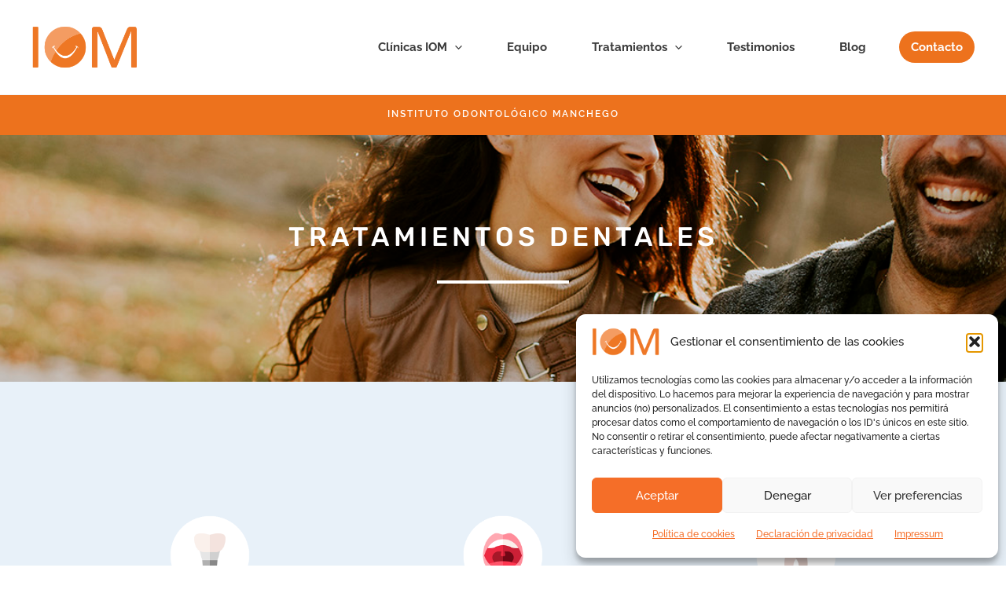

--- FILE ---
content_type: text/html; charset=UTF-8
request_url: https://iomdental.es/tratamientos-dentales/
body_size: 62883
content:
<!DOCTYPE html>
<html lang="es" prefix="og: https://ogp.me/ns#">
<head>
<meta charset="UTF-8">
<meta name="viewport" content="width=device-width, initial-scale=1">
	<link rel="profile" href="https://gmpg.org/xfn/11"> 
		<style>img:is([sizes="auto" i], [sizes^="auto," i]) { contain-intrinsic-size: 3000px 1500px }</style>
	
<!-- Optimización para motores de búsqueda de Rank Math -  https://rankmath.com/ -->
<title>Tratamientos dentales en IOM | Instituto Odontológico Manchego</title>
<link crossorigin data-rocket-preconnect href="https://fonts.googleapis.com" rel="preconnect">
<link crossorigin data-rocket-preconnect href="https://www.googletagmanager.com" rel="preconnect">
<link data-rocket-preload as="style" href="https://fonts.googleapis.com/css?family=Raleway%3A500%2C600%2C%2C400%2C700&#038;display=swap" rel="preload">
<link href="https://fonts.googleapis.com/css?family=Raleway%3A500%2C600%2C%2C400%2C700&#038;display=swap" media="print" onload="this.media=&#039;all&#039;" rel="stylesheet">
<noscript><link rel="stylesheet" href="https://fonts.googleapis.com/css?family=Raleway%3A500%2C600%2C%2C400%2C700&#038;display=swap"></noscript><link rel="preload" data-rocket-preload as="image" href="https://iomdental.es/wp-content/uploads/2021/11/autumn.jpg" fetchpriority="high">
<meta name="description" content="Encuentra lo que necesitas entre los tratamientos dentales en IOM y mejora tu salud con los mejores profesionales."/>
<meta name="robots" content="follow, index, max-snippet:-1, max-video-preview:-1, max-image-preview:large"/>
<link rel="canonical" href="https://iomdental.es/tratamientos-dentales/" />
<meta property="og:locale" content="es_ES" />
<meta property="og:type" content="article" />
<meta property="og:title" content="Tratamientos dentales en IOM | Instituto Odontológico Manchego" />
<meta property="og:description" content="Encuentra lo que necesitas entre los tratamientos dentales en IOM y mejora tu salud con los mejores profesionales." />
<meta property="og:url" content="https://iomdental.es/tratamientos-dentales/" />
<meta property="og:site_name" content="Clínica dental IOM" />
<meta property="og:updated_time" content="2023-07-18T14:05:55+02:00" />
<meta property="og:image" content="https://iomdental.es/wp-content/uploads/2021/08/implantes-dentales-iconos.png" />
<meta property="og:image:secure_url" content="https://iomdental.es/wp-content/uploads/2021/08/implantes-dentales-iconos.png" />
<meta property="og:image:width" content="300" />
<meta property="og:image:height" content="300" />
<meta property="og:image:alt" content="Icono de implantología dental en Ciudad Real" />
<meta property="og:image:type" content="image/png" />
<meta name="twitter:card" content="summary_large_image" />
<meta name="twitter:title" content="Tratamientos dentales en IOM | Instituto Odontológico Manchego" />
<meta name="twitter:description" content="Encuentra lo que necesitas entre los tratamientos dentales en IOM y mejora tu salud con los mejores profesionales." />
<meta name="twitter:image" content="https://iomdental.es/wp-content/uploads/2021/08/implantes-dentales-iconos.png" />
<script type="application/ld+json" class="rank-math-schema">{"@context":"https://schema.org","@graph":[{"@type":"BreadcrumbList","@id":"https://iomdental.es/tratamientos-dentales/#breadcrumb","itemListElement":[{"@type":"ListItem","position":"1","item":{"@id":"https://iomdental.es","name":"Portada"}},{"@type":"ListItem","position":"2","item":{"@id":"https://iomdental.es/tratamientos-dentales/","name":"Tratamientos dentales"}}]}]}</script>
<!-- /Plugin Rank Math WordPress SEO -->

<link rel='dns-prefetch' href='//www.googletagmanager.com' />
<link rel='dns-prefetch' href='//fonts.googleapis.com' />
<link href='https://fonts.gstatic.com' crossorigin rel='preconnect' />
<link rel="alternate" type="application/rss+xml" title="Clínica dental IOM &raquo; Feed" href="https://iomdental.es/feed/" />
<link rel="alternate" type="application/rss+xml" title="Clínica dental IOM &raquo; Feed de los comentarios" href="https://iomdental.es/comments/feed/" />
<link data-minify="1" rel='stylesheet' id='jquery.prettyphoto-css' href='https://iomdental.es/wp-content/cache/background-css/1/iomdental.es/wp-content/cache/min/1/wp-content/plugins/wp-video-lightbox/css/prettyPhoto.css?ver=1762349270&wpr_t=1766552371' media='all' />
<link data-minify="1" rel='stylesheet' id='video-lightbox-css' href='https://iomdental.es/wp-content/cache/min/1/wp-content/plugins/wp-video-lightbox/wp-video-lightbox.css?ver=1762349270' media='all' />
<link rel='stylesheet' id='astra-theme-css-css' href='https://iomdental.es/wp-content/themes/astra/assets/css/minified/main.min.css?ver=4.11.14' media='all' />
<style id='astra-theme-css-inline-css'>
:root{--ast-post-nav-space:0;--ast-container-default-xlg-padding:3em;--ast-container-default-lg-padding:3em;--ast-container-default-slg-padding:2em;--ast-container-default-md-padding:3em;--ast-container-default-sm-padding:3em;--ast-container-default-xs-padding:2.4em;--ast-container-default-xxs-padding:1.8em;--ast-code-block-background:#EEEEEE;--ast-comment-inputs-background:#FAFAFA;--ast-normal-container-width:1200px;--ast-narrow-container-width:750px;--ast-blog-title-font-weight:normal;--ast-blog-meta-weight:inherit;--ast-global-color-primary:var(--ast-global-color-5);--ast-global-color-secondary:var(--ast-global-color-4);--ast-global-color-alternate-background:var(--ast-global-color-7);--ast-global-color-subtle-background:var(--ast-global-color-6);--ast-bg-style-guide:#F8FAFC;--ast-shadow-style-guide:0px 0px 4px 0 #00000057;--ast-global-dark-bg-style:#fff;--ast-global-dark-lfs:#fbfbfb;--ast-widget-bg-color:#fafafa;--ast-wc-container-head-bg-color:#fbfbfb;--ast-title-layout-bg:#eeeeee;--ast-search-border-color:#e7e7e7;--ast-lifter-hover-bg:#e6e6e6;--ast-gallery-block-color:#000;--srfm-color-input-label:var(--ast-global-color-2);}html{font-size:112.5%;}a{color:#ed721d;}a:hover,a:focus{color:#ed9150;}body,button,input,select,textarea,.ast-button,.ast-custom-button{font-family:'Raleway',sans-serif;font-weight:500;font-size:18px;font-size:1rem;line-height:var(--ast-body-line-height,1.65em);}blockquote{color:#000000;}h1,h2,h3,h4,h5,h6,.entry-content :where(h1,h2,h3,h4,h5,h6),.site-title,.site-title a{font-family:'Raleway',sans-serif;font-weight:600;}.ast-site-identity .site-title a{color:var(--ast-global-color-2);}.site-title{font-size:35px;font-size:1.9444444444444rem;display:none;}header .custom-logo-link img{max-width:135px;width:135px;}.astra-logo-svg{width:135px;}.site-header .site-description{font-size:15px;font-size:0.83333333333333rem;display:none;}.entry-title{font-size:42px;font-size:2.3333333333333rem;}.archive .ast-article-post .ast-article-inner,.blog .ast-article-post .ast-article-inner,.archive .ast-article-post .ast-article-inner:hover,.blog .ast-article-post .ast-article-inner:hover{overflow:hidden;}h1,.entry-content :where(h1){font-size:40px;font-size:2.2222222222222rem;font-weight:600;font-family:'Raleway',sans-serif;line-height:1.4em;}h2,.entry-content :where(h2){font-size:32px;font-size:1.7777777777778rem;font-weight:600;font-family:'Raleway',sans-serif;line-height:1.3em;}h3,.entry-content :where(h3){font-size:26px;font-size:1.4444444444444rem;font-weight:600;font-family:'Raleway',sans-serif;line-height:1.3em;}h4,.entry-content :where(h4){font-size:24px;font-size:1.3333333333333rem;line-height:1.2em;font-weight:600;font-family:'Raleway',sans-serif;}h5,.entry-content :where(h5){font-size:20px;font-size:1.1111111111111rem;line-height:1.2em;font-weight:600;font-family:'Raleway',sans-serif;}h6,.entry-content :where(h6){font-size:16px;font-size:0.88888888888889rem;line-height:1.25em;font-weight:600;font-family:'Raleway',sans-serif;}::selection{background-color:#ed721d;color:#000000;}body,h1,h2,h3,h4,h5,h6,.entry-title a,.entry-content :where(h1,h2,h3,h4,h5,h6){color:#3a3a3a;}.tagcloud a:hover,.tagcloud a:focus,.tagcloud a.current-item{color:#000000;border-color:#ed721d;background-color:#ed721d;}input:focus,input[type="text"]:focus,input[type="email"]:focus,input[type="url"]:focus,input[type="password"]:focus,input[type="reset"]:focus,input[type="search"]:focus,textarea:focus{border-color:#ed721d;}input[type="radio"]:checked,input[type=reset],input[type="checkbox"]:checked,input[type="checkbox"]:hover:checked,input[type="checkbox"]:focus:checked,input[type=range]::-webkit-slider-thumb{border-color:#ed721d;background-color:#ed721d;box-shadow:none;}.site-footer a:hover + .post-count,.site-footer a:focus + .post-count{background:#ed721d;border-color:#ed721d;}.single .nav-links .nav-previous,.single .nav-links .nav-next{color:#ed721d;}.entry-meta,.entry-meta *{line-height:1.45;color:#ed721d;}.entry-meta a:not(.ast-button):hover,.entry-meta a:not(.ast-button):hover *,.entry-meta a:not(.ast-button):focus,.entry-meta a:not(.ast-button):focus *,.page-links > .page-link,.page-links .page-link:hover,.post-navigation a:hover{color:#ed9150;}#cat option,.secondary .calendar_wrap thead a,.secondary .calendar_wrap thead a:visited{color:#ed721d;}.secondary .calendar_wrap #today,.ast-progress-val span{background:#ed721d;}.secondary a:hover + .post-count,.secondary a:focus + .post-count{background:#ed721d;border-color:#ed721d;}.calendar_wrap #today > a{color:#000000;}.page-links .page-link,.single .post-navigation a{color:#ed721d;}.ast-search-menu-icon .search-form button.search-submit{padding:0 4px;}.ast-search-menu-icon form.search-form{padding-right:0;}.ast-search-menu-icon.slide-search input.search-field{width:0;}.ast-header-search .ast-search-menu-icon.ast-dropdown-active .search-form,.ast-header-search .ast-search-menu-icon.ast-dropdown-active .search-field:focus{transition:all 0.2s;}.search-form input.search-field:focus{outline:none;}.ast-archive-title{color:var(--ast-global-color-2);}.widget-title{font-size:25px;font-size:1.3888888888889rem;color:var(--ast-global-color-2);}.single .ast-author-details .author-title{color:#ed9150;}.ast-search-menu-icon.slide-search a:focus-visible:focus-visible,.astra-search-icon:focus-visible,#close:focus-visible,a:focus-visible,.ast-menu-toggle:focus-visible,.site .skip-link:focus-visible,.wp-block-loginout input:focus-visible,.wp-block-search.wp-block-search__button-inside .wp-block-search__inside-wrapper,.ast-header-navigation-arrow:focus-visible,.ast-orders-table__row .ast-orders-table__cell:focus-visible,a#ast-apply-coupon:focus-visible,#ast-apply-coupon:focus-visible,#close:focus-visible,.button.search-submit:focus-visible,#search_submit:focus,.normal-search:focus-visible,.ast-header-account-wrap:focus-visible,.astra-cart-drawer-close:focus,.ast-single-variation:focus,.ast-button:focus{outline-style:dotted;outline-color:inherit;outline-width:thin;}input:focus,input[type="text"]:focus,input[type="email"]:focus,input[type="url"]:focus,input[type="password"]:focus,input[type="reset"]:focus,input[type="search"]:focus,input[type="number"]:focus,textarea:focus,.wp-block-search__input:focus,[data-section="section-header-mobile-trigger"] .ast-button-wrap .ast-mobile-menu-trigger-minimal:focus,.ast-mobile-popup-drawer.active .menu-toggle-close:focus,#ast-scroll-top:focus,#coupon_code:focus,#ast-coupon-code:focus{border-style:dotted;border-color:inherit;border-width:thin;}input{outline:none;}.ast-logo-title-inline .site-logo-img{padding-right:1em;}.site-logo-img img{ transition:all 0.2s linear;}body .ast-oembed-container *{position:absolute;top:0;width:100%;height:100%;left:0;}body .wp-block-embed-pocket-casts .ast-oembed-container *{position:unset;}.ast-single-post-featured-section + article {margin-top: 2em;}.site-content .ast-single-post-featured-section img {width: 100%;overflow: hidden;object-fit: cover;}.site > .ast-single-related-posts-container {margin-top: 0;}@media (min-width: 922px) {.ast-desktop .ast-container--narrow {max-width: var(--ast-narrow-container-width);margin: 0 auto;}}.ast-page-builder-template .hentry {margin: 0;}.ast-page-builder-template .site-content > .ast-container {max-width: 100%;padding: 0;}.ast-page-builder-template .site .site-content #primary {padding: 0;margin: 0;}.ast-page-builder-template .no-results {text-align: center;margin: 4em auto;}.ast-page-builder-template .ast-pagination {padding: 2em;}.ast-page-builder-template .entry-header.ast-no-title.ast-no-thumbnail {margin-top: 0;}.ast-page-builder-template .entry-header.ast-header-without-markup {margin-top: 0;margin-bottom: 0;}.ast-page-builder-template .entry-header.ast-no-title.ast-no-meta {margin-bottom: 0;}.ast-page-builder-template.single .post-navigation {padding-bottom: 2em;}.ast-page-builder-template.single-post .site-content > .ast-container {max-width: 100%;}.ast-page-builder-template .entry-header {margin-top: 2em;margin-left: auto;margin-right: auto;}.ast-page-builder-template .ast-archive-description {margin: 2em auto 0;padding-left: 20px;padding-right: 20px;}.ast-page-builder-template .ast-row {margin-left: 0;margin-right: 0;}.single.ast-page-builder-template .entry-header + .entry-content,.single.ast-page-builder-template .ast-single-entry-banner + .site-content article .entry-content {margin-bottom: 2em;}@media(min-width: 921px) {.ast-page-builder-template.archive.ast-right-sidebar .ast-row article,.ast-page-builder-template.archive.ast-left-sidebar .ast-row article {padding-left: 0;padding-right: 0;}}@media (max-width:921.9px){#ast-desktop-header{display:none;}}@media (min-width:922px){#ast-mobile-header{display:none;}}.wp-block-buttons.aligncenter{justify-content:center;}@media (max-width:921px){.ast-theme-transparent-header #primary,.ast-theme-transparent-header #secondary{padding:0;}}@media (max-width:921px){.ast-plain-container.ast-no-sidebar #primary{padding:0;}}.ast-plain-container.ast-no-sidebar #primary{margin-top:0;margin-bottom:0;}@media (min-width:1200px){.ast-plain-container.ast-no-sidebar #primary{margin-top:60px;margin-bottom:60px;}}.wp-block-button.is-style-outline .wp-block-button__link{border-color:var(--ast-global-color-0);border-top-width:0px;border-right-width:0px;border-bottom-width:0px;border-left-width:0px;}div.wp-block-button.is-style-outline > .wp-block-button__link:not(.has-text-color),div.wp-block-button.wp-block-button__link.is-style-outline:not(.has-text-color){color:var(--ast-global-color-0);}.wp-block-button.is-style-outline .wp-block-button__link:hover,.wp-block-buttons .wp-block-button.is-style-outline .wp-block-button__link:focus,.wp-block-buttons .wp-block-button.is-style-outline > .wp-block-button__link:not(.has-text-color):hover,.wp-block-buttons .wp-block-button.wp-block-button__link.is-style-outline:not(.has-text-color):hover{color:var(--ast-global-color-5);background-color:#de640d;border-color:#de640d;}.post-page-numbers.current .page-link,.ast-pagination .page-numbers.current{color:#000000;border-color:#ed721d;background-color:#ed721d;}.wp-block-button.is-style-outline .wp-block-button__link{border-top-width:0px;border-right-width:0px;border-bottom-width:0px;border-left-width:0px;}.wp-block-button.is-style-outline .wp-block-button__link.wp-element-button,.ast-outline-button{border-color:var(--ast-global-color-0);font-family:'Raleway',sans-serif;font-weight:inherit;font-size:16px;font-size:0.88888888888889rem;line-height:1em;border-top-left-radius:30px;border-top-right-radius:30px;border-bottom-right-radius:30px;border-bottom-left-radius:30px;}.wp-block-buttons .wp-block-button.is-style-outline > .wp-block-button__link:not(.has-text-color),.wp-block-buttons .wp-block-button.wp-block-button__link.is-style-outline:not(.has-text-color),.ast-outline-button{color:var(--ast-global-color-0);}.wp-block-button.is-style-outline .wp-block-button__link:hover,.wp-block-buttons .wp-block-button.is-style-outline .wp-block-button__link:focus,.wp-block-buttons .wp-block-button.is-style-outline > .wp-block-button__link:not(.has-text-color):hover,.wp-block-buttons .wp-block-button.wp-block-button__link.is-style-outline:not(.has-text-color):hover,.ast-outline-button:hover,.ast-outline-button:focus,.wp-block-uagb-buttons-child .uagb-buttons-repeater.ast-outline-button:hover,.wp-block-uagb-buttons-child .uagb-buttons-repeater.ast-outline-button:focus{color:var(--ast-global-color-5);background-color:#de640d;border-color:#de640d;}.wp-block-button .wp-block-button__link.wp-element-button.is-style-outline:not(.has-background),.wp-block-button.is-style-outline>.wp-block-button__link.wp-element-button:not(.has-background),.ast-outline-button{background-color:var(--ast-global-color-0);}.entry-content[data-ast-blocks-layout] > figure{margin-bottom:1em;}h1.widget-title{font-weight:600;}h2.widget-title{font-weight:600;}h3.widget-title{font-weight:600;}#page{display:flex;flex-direction:column;min-height:100vh;}.ast-404-layout-1 h1.page-title{color:var(--ast-global-color-2);}.single .post-navigation a{line-height:1em;height:inherit;}.error-404 .page-sub-title{font-size:1.5rem;font-weight:inherit;}.search .site-content .content-area .search-form{margin-bottom:0;}#page .site-content{flex-grow:1;}.widget{margin-bottom:1.25em;}#secondary li{line-height:1.5em;}#secondary .wp-block-group h2{margin-bottom:0.7em;}#secondary h2{font-size:1.7rem;}.ast-separate-container .ast-article-post,.ast-separate-container .ast-article-single,.ast-separate-container .comment-respond{padding:3em;}.ast-separate-container .ast-article-single .ast-article-single{padding:0;}.ast-article-single .wp-block-post-template-is-layout-grid{padding-left:0;}.ast-separate-container .comments-title,.ast-narrow-container .comments-title{padding:1.5em 2em;}.ast-page-builder-template .comment-form-textarea,.ast-comment-formwrap .ast-grid-common-col{padding:0;}.ast-comment-formwrap{padding:0;display:inline-flex;column-gap:20px;width:100%;margin-left:0;margin-right:0;}.comments-area textarea#comment:focus,.comments-area textarea#comment:active,.comments-area .ast-comment-formwrap input[type="text"]:focus,.comments-area .ast-comment-formwrap input[type="text"]:active {box-shadow:none;outline:none;}.archive.ast-page-builder-template .entry-header{margin-top:2em;}.ast-page-builder-template .ast-comment-formwrap{width:100%;}.entry-title{margin-bottom:0.5em;}.ast-archive-description p{font-size:inherit;font-weight:inherit;line-height:inherit;}.ast-separate-container .ast-comment-list li.depth-1,.hentry{margin-bottom:2em;}@media (min-width:921px){.ast-left-sidebar.ast-page-builder-template #secondary,.archive.ast-right-sidebar.ast-page-builder-template .site-main{padding-left:20px;padding-right:20px;}}@media (max-width:544px){.ast-comment-formwrap.ast-row{column-gap:10px;display:inline-block;}#ast-commentform .ast-grid-common-col{position:relative;width:100%;}}@media (min-width:1201px){.ast-separate-container .ast-article-post,.ast-separate-container .ast-article-single,.ast-separate-container .ast-author-box,.ast-separate-container .ast-404-layout-1,.ast-separate-container .no-results{padding:3em;}}@media (max-width:921px){.ast-left-sidebar #content > .ast-container{display:flex;flex-direction:column-reverse;width:100%;}}@media (min-width:922px){.ast-separate-container.ast-right-sidebar #primary,.ast-separate-container.ast-left-sidebar #primary{border:0;}.search-no-results.ast-separate-container #primary{margin-bottom:4em;}}.elementor-widget-button .elementor-button{border-style:solid;text-decoration:none;border-top-width:0px;border-right-width:0px;border-left-width:0px;border-bottom-width:0px;}body .elementor-button.elementor-size-sm,body .elementor-button.elementor-size-xs,body .elementor-button.elementor-size-md,body .elementor-button.elementor-size-lg,body .elementor-button.elementor-size-xl,body .elementor-button{border-top-left-radius:30px;border-top-right-radius:30px;border-bottom-right-radius:30px;border-bottom-left-radius:30px;padding-top:10px;padding-right:20px;padding-bottom:10px;padding-left:20px;}.elementor-widget-button .elementor-button{border-color:var(--ast-global-color-0);background-color:var(--ast-global-color-0);}.elementor-widget-button .elementor-button:hover,.elementor-widget-button .elementor-button:focus{color:var(--ast-global-color-5);background-color:#de640d;border-color:#de640d;}.wp-block-button .wp-block-button__link ,.elementor-widget-button .elementor-button,.elementor-widget-button .elementor-button:visited{color:var(--ast-global-color-5);}.wp-block-button .wp-block-button__link:hover,.wp-block-button .wp-block-button__link:focus{color:var(--ast-global-color-5);background-color:#de640d;border-color:#de640d;}.elementor-widget-heading h1.elementor-heading-title{line-height:1.4em;}.elementor-widget-heading h2.elementor-heading-title{line-height:1.3em;}.elementor-widget-heading h3.elementor-heading-title{line-height:1.3em;}.elementor-widget-heading h4.elementor-heading-title{line-height:1.2em;}.elementor-widget-heading h5.elementor-heading-title{line-height:1.2em;}.elementor-widget-heading h6.elementor-heading-title{line-height:1.25em;}.wp-block-button .wp-block-button__link,.wp-block-search .wp-block-search__button,body .wp-block-file .wp-block-file__button{border-style:solid;border-top-width:0px;border-right-width:0px;border-left-width:0px;border-bottom-width:0px;border-color:var(--ast-global-color-0);background-color:var(--ast-global-color-0);color:var(--ast-global-color-5);font-family:'Raleway',sans-serif;font-weight:inherit;line-height:1em;font-size:16px;font-size:0.88888888888889rem;border-top-left-radius:30px;border-top-right-radius:30px;border-bottom-right-radius:30px;border-bottom-left-radius:30px;padding-top:10px;padding-right:20px;padding-bottom:10px;padding-left:20px;}.menu-toggle,button,.ast-button,.ast-custom-button,.button,input#submit,input[type="button"],input[type="submit"],input[type="reset"],form[CLASS*="wp-block-search__"].wp-block-search .wp-block-search__inside-wrapper .wp-block-search__button,body .wp-block-file .wp-block-file__button,.search .search-submit{border-style:solid;border-top-width:0px;border-right-width:0px;border-left-width:0px;border-bottom-width:0px;color:var(--ast-global-color-5);border-color:var(--ast-global-color-0);background-color:var(--ast-global-color-0);padding-top:10px;padding-right:20px;padding-bottom:10px;padding-left:20px;font-family:'Raleway',sans-serif;font-weight:inherit;font-size:16px;font-size:0.88888888888889rem;line-height:1em;border-top-left-radius:30px;border-top-right-radius:30px;border-bottom-right-radius:30px;border-bottom-left-radius:30px;}button:focus,.menu-toggle:hover,button:hover,.ast-button:hover,.ast-custom-button:hover .button:hover,.ast-custom-button:hover ,input[type=reset]:hover,input[type=reset]:focus,input#submit:hover,input#submit:focus,input[type="button"]:hover,input[type="button"]:focus,input[type="submit"]:hover,input[type="submit"]:focus,form[CLASS*="wp-block-search__"].wp-block-search .wp-block-search__inside-wrapper .wp-block-search__button:hover,form[CLASS*="wp-block-search__"].wp-block-search .wp-block-search__inside-wrapper .wp-block-search__button:focus,body .wp-block-file .wp-block-file__button:hover,body .wp-block-file .wp-block-file__button:focus{color:var(--ast-global-color-5);background-color:#de640d;border-color:#de640d;}form[CLASS*="wp-block-search__"].wp-block-search .wp-block-search__inside-wrapper .wp-block-search__button.has-icon{padding-top:calc(10px - 3px);padding-right:calc(20px - 3px);padding-bottom:calc(10px - 3px);padding-left:calc(20px - 3px);}@media (max-width:921px){.ast-mobile-header-stack .main-header-bar .ast-search-menu-icon{display:inline-block;}.ast-header-break-point.ast-header-custom-item-outside .ast-mobile-header-stack .main-header-bar .ast-search-icon{margin:0;}.ast-comment-avatar-wrap img{max-width:2.5em;}.ast-comment-meta{padding:0 1.8888em 1.3333em;}.ast-separate-container .ast-comment-list li.depth-1{padding:1.5em 2.14em;}.ast-separate-container .comment-respond{padding:2em 2.14em;}}@media (min-width:544px){.ast-container{max-width:100%;}}@media (max-width:544px){.ast-separate-container .ast-article-post,.ast-separate-container .ast-article-single,.ast-separate-container .comments-title,.ast-separate-container .ast-archive-description{padding:1.5em 1em;}.ast-separate-container #content .ast-container{padding-left:0.54em;padding-right:0.54em;}.ast-separate-container .ast-comment-list .bypostauthor{padding:.5em;}.ast-search-menu-icon.ast-dropdown-active .search-field{width:170px;}} #ast-mobile-header .ast-site-header-cart-li a{pointer-events:none;}.ast-separate-container{background-color:#ffffff;background-image:none;}@media (max-width:921px){.widget-title{font-size:25px;font-size:1.3888888888889rem;}body,button,input,select,textarea,.ast-button,.ast-custom-button{font-size:18px;font-size:1rem;}#secondary,#secondary button,#secondary input,#secondary select,#secondary textarea{font-size:18px;font-size:1rem;}.site-title{display:none;}.site-header .site-description{display:none;}h1,.entry-content :where(h1){font-size:30px;}h2,.entry-content :where(h2){font-size:25px;}h3,.entry-content :where(h3){font-size:20px;}}@media (max-width:544px){.widget-title{font-size:25px;font-size:1.3888888888889rem;}body,button,input,select,textarea,.ast-button,.ast-custom-button{font-size:18px;font-size:1rem;}#secondary,#secondary button,#secondary input,#secondary select,#secondary textarea{font-size:18px;font-size:1rem;}.site-title{display:none;}.site-header .site-description{display:none;}h1,.entry-content :where(h1){font-size:30px;}h2,.entry-content :where(h2){font-size:25px;}h3,.entry-content :where(h3){font-size:20px;}}@media (max-width:544px){html{font-size:112.5%;}}@media (min-width:922px){.ast-container{max-width:1240px;}}@media (min-width:922px){.site-content .ast-container{display:flex;}}@media (max-width:921px){.site-content .ast-container{flex-direction:column;}}@media (min-width:922px){.main-header-menu .sub-menu .menu-item.ast-left-align-sub-menu:hover > .sub-menu,.main-header-menu .sub-menu .menu-item.ast-left-align-sub-menu.focus > .sub-menu{margin-left:-0px;}}.site .comments-area{padding-bottom:3em;}[data-section*="section-fb-button-"] .menu-link{display:none;}[CLASS*="ast-footer-button-"][data-section^="section-fb-button-"]{justify-content:center;}.site-footer-focus-item[CLASS*="ast-footer-button-"]{display:flex;}.footer-widget-area[data-section^="section-fb-html-"] .ast-builder-html-element{text-align:center;}.wp-block-file {display: flex;align-items: center;flex-wrap: wrap;justify-content: space-between;}.wp-block-pullquote {border: none;}.wp-block-pullquote blockquote::before {content: "\201D";font-family: "Helvetica",sans-serif;display: flex;transform: rotate( 180deg );font-size: 6rem;font-style: normal;line-height: 1;font-weight: bold;align-items: center;justify-content: center;}.has-text-align-right > blockquote::before {justify-content: flex-start;}.has-text-align-left > blockquote::before {justify-content: flex-end;}figure.wp-block-pullquote.is-style-solid-color blockquote {max-width: 100%;text-align: inherit;}:root {--wp--custom--ast-default-block-top-padding: 3em;--wp--custom--ast-default-block-right-padding: 3em;--wp--custom--ast-default-block-bottom-padding: 3em;--wp--custom--ast-default-block-left-padding: 3em;--wp--custom--ast-container-width: 1200px;--wp--custom--ast-content-width-size: 1200px;--wp--custom--ast-wide-width-size: calc(1200px + var(--wp--custom--ast-default-block-left-padding) + var(--wp--custom--ast-default-block-right-padding));}.ast-narrow-container {--wp--custom--ast-content-width-size: 750px;--wp--custom--ast-wide-width-size: 750px;}@media(max-width: 921px) {:root {--wp--custom--ast-default-block-top-padding: 3em;--wp--custom--ast-default-block-right-padding: 2em;--wp--custom--ast-default-block-bottom-padding: 3em;--wp--custom--ast-default-block-left-padding: 2em;}}@media(max-width: 544px) {:root {--wp--custom--ast-default-block-top-padding: 3em;--wp--custom--ast-default-block-right-padding: 1.5em;--wp--custom--ast-default-block-bottom-padding: 3em;--wp--custom--ast-default-block-left-padding: 1.5em;}}.entry-content > .wp-block-group,.entry-content > .wp-block-cover,.entry-content > .wp-block-columns {padding-top: var(--wp--custom--ast-default-block-top-padding);padding-right: var(--wp--custom--ast-default-block-right-padding);padding-bottom: var(--wp--custom--ast-default-block-bottom-padding);padding-left: var(--wp--custom--ast-default-block-left-padding);}.ast-plain-container.ast-no-sidebar .entry-content > .alignfull,.ast-page-builder-template .ast-no-sidebar .entry-content > .alignfull {margin-left: calc( -50vw + 50%);margin-right: calc( -50vw + 50%);max-width: 100vw;width: 100vw;}.ast-plain-container.ast-no-sidebar .entry-content .alignfull .alignfull,.ast-page-builder-template.ast-no-sidebar .entry-content .alignfull .alignfull,.ast-plain-container.ast-no-sidebar .entry-content .alignfull .alignwide,.ast-page-builder-template.ast-no-sidebar .entry-content .alignfull .alignwide,.ast-plain-container.ast-no-sidebar .entry-content .alignwide .alignfull,.ast-page-builder-template.ast-no-sidebar .entry-content .alignwide .alignfull,.ast-plain-container.ast-no-sidebar .entry-content .alignwide .alignwide,.ast-page-builder-template.ast-no-sidebar .entry-content .alignwide .alignwide,.ast-plain-container.ast-no-sidebar .entry-content .wp-block-column .alignfull,.ast-page-builder-template.ast-no-sidebar .entry-content .wp-block-column .alignfull,.ast-plain-container.ast-no-sidebar .entry-content .wp-block-column .alignwide,.ast-page-builder-template.ast-no-sidebar .entry-content .wp-block-column .alignwide {margin-left: auto;margin-right: auto;width: 100%;}[data-ast-blocks-layout] .wp-block-separator:not(.is-style-dots) {height: 0;}[data-ast-blocks-layout] .wp-block-separator {margin: 20px auto;}[data-ast-blocks-layout] .wp-block-separator:not(.is-style-wide):not(.is-style-dots) {max-width: 100px;}[data-ast-blocks-layout] .wp-block-separator.has-background {padding: 0;}.entry-content[data-ast-blocks-layout] > * {max-width: var(--wp--custom--ast-content-width-size);margin-left: auto;margin-right: auto;}.entry-content[data-ast-blocks-layout] > .alignwide {max-width: var(--wp--custom--ast-wide-width-size);}.entry-content[data-ast-blocks-layout] .alignfull {max-width: none;}.entry-content .wp-block-columns {margin-bottom: 0;}blockquote {margin: 1.5em;border-color: rgba(0,0,0,0.05);}.wp-block-quote:not(.has-text-align-right):not(.has-text-align-center) {border-left: 5px solid rgba(0,0,0,0.05);}.has-text-align-right > blockquote,blockquote.has-text-align-right {border-right: 5px solid rgba(0,0,0,0.05);}.has-text-align-left > blockquote,blockquote.has-text-align-left {border-left: 5px solid rgba(0,0,0,0.05);}.wp-block-site-tagline,.wp-block-latest-posts .read-more {margin-top: 15px;}.wp-block-loginout p label {display: block;}.wp-block-loginout p:not(.login-remember):not(.login-submit) input {width: 100%;}.wp-block-loginout input:focus {border-color: transparent;}.wp-block-loginout input:focus {outline: thin dotted;}.entry-content .wp-block-media-text .wp-block-media-text__content {padding: 0 0 0 8%;}.entry-content .wp-block-media-text.has-media-on-the-right .wp-block-media-text__content {padding: 0 8% 0 0;}.entry-content .wp-block-media-text.has-background .wp-block-media-text__content {padding: 8%;}.entry-content .wp-block-cover:not([class*="background-color"]):not(.has-text-color.has-link-color) .wp-block-cover__inner-container,.entry-content .wp-block-cover:not([class*="background-color"]) .wp-block-cover-image-text,.entry-content .wp-block-cover:not([class*="background-color"]) .wp-block-cover-text,.entry-content .wp-block-cover-image:not([class*="background-color"]) .wp-block-cover__inner-container,.entry-content .wp-block-cover-image:not([class*="background-color"]) .wp-block-cover-image-text,.entry-content .wp-block-cover-image:not([class*="background-color"]) .wp-block-cover-text {color: var(--ast-global-color-primary,var(--ast-global-color-5));}.wp-block-loginout .login-remember input {width: 1.1rem;height: 1.1rem;margin: 0 5px 4px 0;vertical-align: middle;}.wp-block-latest-posts > li > *:first-child,.wp-block-latest-posts:not(.is-grid) > li:first-child {margin-top: 0;}.entry-content > .wp-block-buttons,.entry-content > .wp-block-uagb-buttons {margin-bottom: 1.5em;}.wp-block-search__inside-wrapper .wp-block-search__input {padding: 0 10px;color: var(--ast-global-color-3);background: var(--ast-global-color-primary,var(--ast-global-color-5));border-color: var(--ast-border-color);}.wp-block-latest-posts .read-more {margin-bottom: 1.5em;}.wp-block-search__no-button .wp-block-search__inside-wrapper .wp-block-search__input {padding-top: 5px;padding-bottom: 5px;}.wp-block-latest-posts .wp-block-latest-posts__post-date,.wp-block-latest-posts .wp-block-latest-posts__post-author {font-size: 1rem;}.wp-block-latest-posts > li > *,.wp-block-latest-posts:not(.is-grid) > li {margin-top: 12px;margin-bottom: 12px;}.ast-page-builder-template .entry-content[data-ast-blocks-layout] > .alignwide:where(:not(.uagb-is-root-container):not(.spectra-is-root-container)) > * {max-width: var(--wp--custom--ast-wide-width-size);}.ast-page-builder-template .entry-content[data-ast-blocks-layout] > .inherit-container-width > *,.ast-page-builder-template .entry-content[data-ast-blocks-layout] > *:not(.wp-block-group):where(:not(.uagb-is-root-container):not(.spectra-is-root-container)) > *,.entry-content[data-ast-blocks-layout] > .wp-block-cover .wp-block-cover__inner-container {max-width: var(--wp--custom--ast-content-width-size) ;margin-left: auto;margin-right: auto;}.ast-page-builder-template .entry-content[data-ast-blocks-layout] > *,.ast-page-builder-template .entry-content[data-ast-blocks-layout] > .alignfull:where(:not(.wp-block-group):not(.uagb-is-root-container):not(.spectra-is-root-container)) > * {max-width: none;}.entry-content[data-ast-blocks-layout] .wp-block-cover:not(.alignleft):not(.alignright) {width: auto;}@media(max-width: 1200px) {.ast-separate-container .entry-content > .alignfull,.ast-separate-container .entry-content[data-ast-blocks-layout] > .alignwide,.ast-plain-container .entry-content[data-ast-blocks-layout] > .alignwide,.ast-plain-container .entry-content .alignfull {margin-left: calc(-1 * min(var(--ast-container-default-xlg-padding),20px)) ;margin-right: calc(-1 * min(var(--ast-container-default-xlg-padding),20px));}}@media(min-width: 1201px) {.ast-separate-container .entry-content > .alignfull {margin-left: calc(-1 * var(--ast-container-default-xlg-padding) );margin-right: calc(-1 * var(--ast-container-default-xlg-padding) );}.ast-separate-container .entry-content[data-ast-blocks-layout] > .alignwide,.ast-plain-container .entry-content[data-ast-blocks-layout] > .alignwide {margin-left: calc(-1 * var(--wp--custom--ast-default-block-left-padding) );margin-right: calc(-1 * var(--wp--custom--ast-default-block-right-padding) );}}@media(min-width: 921px) {.ast-separate-container .entry-content .wp-block-group.alignwide:not(.inherit-container-width) > :where(:not(.alignleft):not(.alignright)),.ast-plain-container .entry-content .wp-block-group.alignwide:not(.inherit-container-width) > :where(:not(.alignleft):not(.alignright)) {max-width: calc( var(--wp--custom--ast-content-width-size) + 80px );}.ast-plain-container.ast-right-sidebar .entry-content[data-ast-blocks-layout] .alignfull,.ast-plain-container.ast-left-sidebar .entry-content[data-ast-blocks-layout] .alignfull {margin-left: -60px;margin-right: -60px;}}@media(min-width: 544px) {.entry-content > .alignleft {margin-right: 20px;}.entry-content > .alignright {margin-left: 20px;}}@media (max-width:544px){.wp-block-columns .wp-block-column:not(:last-child){margin-bottom:20px;}.wp-block-latest-posts{margin:0;}}@media( max-width: 600px ) {.entry-content .wp-block-media-text .wp-block-media-text__content,.entry-content .wp-block-media-text.has-media-on-the-right .wp-block-media-text__content {padding: 8% 0 0;}.entry-content .wp-block-media-text.has-background .wp-block-media-text__content {padding: 8%;}}.ast-narrow-container .site-content .wp-block-uagb-image--align-full .wp-block-uagb-image__figure {max-width: 100%;margin-left: auto;margin-right: auto;}:root .has-ast-global-color-0-color{color:var(--ast-global-color-0);}:root .has-ast-global-color-0-background-color{background-color:var(--ast-global-color-0);}:root .wp-block-button .has-ast-global-color-0-color{color:var(--ast-global-color-0);}:root .wp-block-button .has-ast-global-color-0-background-color{background-color:var(--ast-global-color-0);}:root .has-ast-global-color-1-color{color:var(--ast-global-color-1);}:root .has-ast-global-color-1-background-color{background-color:var(--ast-global-color-1);}:root .wp-block-button .has-ast-global-color-1-color{color:var(--ast-global-color-1);}:root .wp-block-button .has-ast-global-color-1-background-color{background-color:var(--ast-global-color-1);}:root .has-ast-global-color-2-color{color:var(--ast-global-color-2);}:root .has-ast-global-color-2-background-color{background-color:var(--ast-global-color-2);}:root .wp-block-button .has-ast-global-color-2-color{color:var(--ast-global-color-2);}:root .wp-block-button .has-ast-global-color-2-background-color{background-color:var(--ast-global-color-2);}:root .has-ast-global-color-3-color{color:var(--ast-global-color-3);}:root .has-ast-global-color-3-background-color{background-color:var(--ast-global-color-3);}:root .wp-block-button .has-ast-global-color-3-color{color:var(--ast-global-color-3);}:root .wp-block-button .has-ast-global-color-3-background-color{background-color:var(--ast-global-color-3);}:root .has-ast-global-color-4-color{color:var(--ast-global-color-4);}:root .has-ast-global-color-4-background-color{background-color:var(--ast-global-color-4);}:root .wp-block-button .has-ast-global-color-4-color{color:var(--ast-global-color-4);}:root .wp-block-button .has-ast-global-color-4-background-color{background-color:var(--ast-global-color-4);}:root .has-ast-global-color-5-color{color:var(--ast-global-color-5);}:root .has-ast-global-color-5-background-color{background-color:var(--ast-global-color-5);}:root .wp-block-button .has-ast-global-color-5-color{color:var(--ast-global-color-5);}:root .wp-block-button .has-ast-global-color-5-background-color{background-color:var(--ast-global-color-5);}:root .has-ast-global-color-6-color{color:var(--ast-global-color-6);}:root .has-ast-global-color-6-background-color{background-color:var(--ast-global-color-6);}:root .wp-block-button .has-ast-global-color-6-color{color:var(--ast-global-color-6);}:root .wp-block-button .has-ast-global-color-6-background-color{background-color:var(--ast-global-color-6);}:root .has-ast-global-color-7-color{color:var(--ast-global-color-7);}:root .has-ast-global-color-7-background-color{background-color:var(--ast-global-color-7);}:root .wp-block-button .has-ast-global-color-7-color{color:var(--ast-global-color-7);}:root .wp-block-button .has-ast-global-color-7-background-color{background-color:var(--ast-global-color-7);}:root .has-ast-global-color-8-color{color:var(--ast-global-color-8);}:root .has-ast-global-color-8-background-color{background-color:var(--ast-global-color-8);}:root .wp-block-button .has-ast-global-color-8-color{color:var(--ast-global-color-8);}:root .wp-block-button .has-ast-global-color-8-background-color{background-color:var(--ast-global-color-8);}:root{--ast-global-color-0:#ed721d;--ast-global-color-1:#3a3a3a;--ast-global-color-2:#41596d;--ast-global-color-3:#e8f1f9;--ast-global-color-4:#F5F5F5;--ast-global-color-5:#FFFFFF;--ast-global-color-6:#F2F5F7;--ast-global-color-7:#424242;--ast-global-color-8:#000000;}:root {--ast-border-color : #ffffff;}.ast-single-entry-banner {-js-display: flex;display: flex;flex-direction: column;justify-content: center;text-align: center;position: relative;background: var(--ast-title-layout-bg);}.ast-single-entry-banner[data-banner-layout="layout-1"] {max-width: 1200px;background: inherit;padding: 20px 0;}.ast-single-entry-banner[data-banner-width-type="custom"] {margin: 0 auto;width: 100%;}.ast-single-entry-banner + .site-content .entry-header {margin-bottom: 0;}.site .ast-author-avatar {--ast-author-avatar-size: ;}a.ast-underline-text {text-decoration: underline;}.ast-container > .ast-terms-link {position: relative;display: block;}a.ast-button.ast-badge-tax {padding: 4px 8px;border-radius: 3px;font-size: inherit;}header.entry-header:not(.related-entry-header){text-align:left;}header.entry-header:not(.related-entry-header) > *:not(:last-child){margin-bottom:10px;}@media (max-width:921px){header.entry-header:not(.related-entry-header){text-align:left;}}@media (max-width:544px){header.entry-header:not(.related-entry-header){text-align:left;}}.ast-archive-entry-banner {-js-display: flex;display: flex;flex-direction: column;justify-content: center;text-align: center;position: relative;background: var(--ast-title-layout-bg);}.ast-archive-entry-banner[data-banner-width-type="custom"] {margin: 0 auto;width: 100%;}.ast-archive-entry-banner[data-banner-layout="layout-1"] {background: inherit;padding: 20px 0;text-align: left;}body.archive .ast-archive-description{max-width:1200px;width:100%;text-align:left;padding-top:3em;padding-right:3em;padding-bottom:3em;padding-left:3em;}body.archive .ast-archive-description .ast-archive-title,body.archive .ast-archive-description .ast-archive-title *{font-size:40px;font-size:2.2222222222222rem;}body.archive .ast-archive-description > *:not(:last-child){margin-bottom:10px;}@media (max-width:921px){body.archive .ast-archive-description{text-align:left;}}@media (max-width:544px){body.archive .ast-archive-description{text-align:left;}}.ast-breadcrumbs .trail-browse,.ast-breadcrumbs .trail-items,.ast-breadcrumbs .trail-items li{display:inline-block;margin:0;padding:0;border:none;background:inherit;text-indent:0;text-decoration:none;}.ast-breadcrumbs .trail-browse{font-size:inherit;font-style:inherit;font-weight:inherit;color:inherit;}.ast-breadcrumbs .trail-items{list-style:none;}.trail-items li::after{padding:0 0.3em;content:"\00bb";}.trail-items li:last-of-type::after{display:none;}h1,h2,h3,h4,h5,h6,.entry-content :where(h1,h2,h3,h4,h5,h6){color:var(--ast-global-color-2);}.entry-title a{color:var(--ast-global-color-2);}@media (max-width:921px){.ast-builder-grid-row-container.ast-builder-grid-row-tablet-3-firstrow .ast-builder-grid-row > *:first-child,.ast-builder-grid-row-container.ast-builder-grid-row-tablet-3-lastrow .ast-builder-grid-row > *:last-child{grid-column:1 / -1;}}@media (max-width:544px){.ast-builder-grid-row-container.ast-builder-grid-row-mobile-3-firstrow .ast-builder-grid-row > *:first-child,.ast-builder-grid-row-container.ast-builder-grid-row-mobile-3-lastrow .ast-builder-grid-row > *:last-child{grid-column:1 / -1;}}.ast-builder-layout-element[data-section="title_tagline"]{display:flex;}@media (max-width:921px){.ast-header-break-point .ast-builder-layout-element[data-section="title_tagline"]{display:flex;}}@media (max-width:544px){.ast-header-break-point .ast-builder-layout-element[data-section="title_tagline"]{display:flex;}}.ast-builder-menu-1{font-family:'Raleway',sans-serif;font-weight:700;}.ast-builder-menu-1 .menu-item > .menu-link{font-size:15px;font-size:0.83333333333333rem;color:var(--ast-global-color-1);}.ast-builder-menu-1 .menu-item > .ast-menu-toggle{color:var(--ast-global-color-1);}.ast-builder-menu-1 .sub-menu,.ast-builder-menu-1 .inline-on-mobile .sub-menu{border-top-width:2px;border-bottom-width:0px;border-right-width:0px;border-left-width:0px;border-color:#ed721d;border-style:solid;}.ast-builder-menu-1 .sub-menu .sub-menu{top:-2px;}.ast-builder-menu-1 .main-header-menu > .menu-item > .sub-menu,.ast-builder-menu-1 .main-header-menu > .menu-item > .astra-full-megamenu-wrapper{margin-top:0px;}.ast-desktop .ast-builder-menu-1 .main-header-menu > .menu-item > .sub-menu:before,.ast-desktop .ast-builder-menu-1 .main-header-menu > .menu-item > .astra-full-megamenu-wrapper:before{height:calc( 0px + 2px + 5px );}.ast-desktop .ast-builder-menu-1 .menu-item .sub-menu .menu-link{border-style:none;}@media (max-width:921px){.ast-header-break-point .ast-builder-menu-1 .menu-item.menu-item-has-children > .ast-menu-toggle{top:0;}.ast-builder-menu-1 .inline-on-mobile .menu-item.menu-item-has-children > .ast-menu-toggle{right:-15px;}.ast-builder-menu-1 .menu-item-has-children > .menu-link:after{content:unset;}.ast-builder-menu-1 .main-header-menu > .menu-item > .sub-menu,.ast-builder-menu-1 .main-header-menu > .menu-item > .astra-full-megamenu-wrapper{margin-top:0;}}@media (max-width:544px){.ast-header-break-point .ast-builder-menu-1 .menu-item.menu-item-has-children > .ast-menu-toggle{top:0;}.ast-builder-menu-1 .main-header-menu > .menu-item > .sub-menu,.ast-builder-menu-1 .main-header-menu > .menu-item > .astra-full-megamenu-wrapper{margin-top:0;}}.ast-builder-menu-1{display:flex;}@media (max-width:921px){.ast-header-break-point .ast-builder-menu-1{display:flex;}}@media (max-width:544px){.ast-header-break-point .ast-builder-menu-1{display:flex;}}.ast-builder-html-element img.alignnone{display:inline-block;}.ast-builder-html-element p:first-child{margin-top:0;}.ast-builder-html-element p:last-child{margin-bottom:0;}.ast-header-break-point .main-header-bar .ast-builder-html-element{line-height:1.85714285714286;}.ast-header-html-1 .ast-builder-html-element{color:var(--ast-global-color-5);font-size:12px;font-size:0.66666666666667rem;}.ast-header-html-1{margin-top:0px;margin-bottom:0px;margin-left:0px;margin-right:0px;}@media (max-width:544px){.ast-header-html-1 .ast-builder-html-element{color:#ffffff;font-size:0.5rem;}}.ast-header-html-1{font-size:12px;font-size:0.66666666666667rem;}@media (max-width:544px){.ast-header-html-1{font-size:0.5rem;}}.ast-header-html-1{display:flex;}@media (max-width:921px){.ast-header-break-point .ast-header-html-1{display:flex;}}@media (max-width:544px){.ast-header-break-point .ast-header-html-1{display:flex;}}.site-below-footer-wrap{padding-top:20px;padding-bottom:20px;}.site-below-footer-wrap[data-section="section-below-footer-builder"]{background-color:var(--ast-global-color-1);background-image:none;min-height:30px;border-style:solid;border-width:0px;border-top-width:1px;border-top-color:var(--ast-global-color-subtle-background,--ast-global-color-6);}.site-below-footer-wrap[data-section="section-below-footer-builder"] .ast-builder-grid-row{max-width:1200px;min-height:30px;margin-left:auto;margin-right:auto;}.site-below-footer-wrap[data-section="section-below-footer-builder"] .ast-builder-grid-row,.site-below-footer-wrap[data-section="section-below-footer-builder"] .site-footer-section{align-items:flex-start;}.site-below-footer-wrap[data-section="section-below-footer-builder"].ast-footer-row-inline .site-footer-section{display:flex;margin-bottom:0;}.ast-builder-grid-row-full .ast-builder-grid-row{grid-template-columns:1fr;}@media (max-width:921px){.site-below-footer-wrap[data-section="section-below-footer-builder"].ast-footer-row-tablet-inline .site-footer-section{display:flex;margin-bottom:0;}.site-below-footer-wrap[data-section="section-below-footer-builder"].ast-footer-row-tablet-stack .site-footer-section{display:block;margin-bottom:10px;}.ast-builder-grid-row-container.ast-builder-grid-row-tablet-full .ast-builder-grid-row{grid-template-columns:1fr;}}@media (max-width:544px){.site-below-footer-wrap[data-section="section-below-footer-builder"].ast-footer-row-mobile-inline .site-footer-section{display:flex;margin-bottom:0;}.site-below-footer-wrap[data-section="section-below-footer-builder"].ast-footer-row-mobile-stack .site-footer-section{display:block;margin-bottom:10px;}.ast-builder-grid-row-container.ast-builder-grid-row-mobile-full .ast-builder-grid-row{grid-template-columns:1fr;}}.site-below-footer-wrap[data-section="section-below-footer-builder"]{padding-top:5px;padding-bottom:5px;padding-left:5px;padding-right:5px;}.site-below-footer-wrap[data-section="section-below-footer-builder"]{display:grid;}@media (max-width:921px){.ast-header-break-point .site-below-footer-wrap[data-section="section-below-footer-builder"]{display:grid;}}@media (max-width:544px){.ast-header-break-point .site-below-footer-wrap[data-section="section-below-footer-builder"]{display:grid;}}.ast-builder-html-element img.alignnone{display:inline-block;}.ast-builder-html-element p:first-child{margin-top:0;}.ast-builder-html-element p:last-child{margin-bottom:0;}.ast-header-break-point .main-header-bar .ast-builder-html-element{line-height:1.85714285714286;}.footer-widget-area[data-section="section-fb-html-1"] .ast-builder-html-element{color:var(--ast-global-color-5);}.footer-widget-area[data-section="section-fb-html-1"] a{color:#ff9041;}@media (max-width:544px){.footer-widget-area[data-section="section-fb-html-1"]{margin-top:40px;}}.footer-widget-area[data-section="section-fb-html-1"]{display:block;}@media (max-width:921px){.ast-header-break-point .footer-widget-area[data-section="section-fb-html-1"]{display:block;}}@media (max-width:544px){.ast-header-break-point .footer-widget-area[data-section="section-fb-html-1"]{display:block;}}.footer-widget-area[data-section="section-fb-html-2"] .ast-builder-html-element{color:var(--ast-global-color-5);font-size:22px;font-size:1.2222222222222rem;}.footer-widget-area[data-section="section-fb-html-2"] a{color:#ff9041;}.footer-widget-area[data-section="section-fb-html-2"] a:hover{color:var(--ast-global-color-5);}@media (max-width:544px){.footer-widget-area[data-section="section-fb-html-2"]{margin-top:40px;}}.footer-widget-area[data-section="section-fb-html-2"]{font-size:22px;font-size:1.2222222222222rem;}.footer-widget-area[data-section="section-fb-html-2"]{display:block;}@media (max-width:921px){.ast-header-break-point .footer-widget-area[data-section="section-fb-html-2"]{display:block;}}@media (max-width:544px){.ast-header-break-point .footer-widget-area[data-section="section-fb-html-2"]{display:block;}}.footer-widget-area[data-section="section-fb-html-1"] .ast-builder-html-element{text-align:left;}@media (max-width:921px){.footer-widget-area[data-section="section-fb-html-1"] .ast-builder-html-element{text-align:center;}}@media (max-width:544px){.footer-widget-area[data-section="section-fb-html-1"] .ast-builder-html-element{text-align:center;}}.footer-widget-area[data-section="section-fb-html-2"] .ast-builder-html-element{text-align:left;}@media (max-width:921px){.footer-widget-area[data-section="section-fb-html-2"] .ast-builder-html-element{text-align:center;}}@media (max-width:544px){.footer-widget-area[data-section="section-fb-html-2"] .ast-builder-html-element{text-align:left;}}.ast-footer-button-2[data-section="section-fb-button-2"]{display:flex;}@media (max-width:921px){.ast-header-break-point .ast-footer-button-2[data-section="section-fb-button-2"]{display:flex;}}@media (max-width:544px){.ast-header-break-point .ast-footer-button-2[data-section="section-fb-button-2"]{display:flex;}}.ast-footer-button-2[data-section="section-fb-button-2"]{justify-content:flex-start;}@media (max-width:921px){.ast-footer-button-2[data-section="section-fb-button-2"]{justify-content:center;}}@media (max-width:544px){.ast-footer-button-2[data-section="section-fb-button-2"]{justify-content:center;}}.ast-footer-copyright{text-align:center;}.ast-footer-copyright.site-footer-focus-item {color:#828282;}@media (max-width:921px){.ast-footer-copyright{text-align:center;}}@media (max-width:544px){.ast-footer-copyright{text-align:center;}}.ast-footer-copyright.ast-builder-layout-element{display:flex;}@media (max-width:921px){.ast-header-break-point .ast-footer-copyright.ast-builder-layout-element{display:flex;}}@media (max-width:544px){.ast-header-break-point .ast-footer-copyright.ast-builder-layout-element{display:flex;}}.site-above-footer-wrap{padding-top:20px;padding-bottom:20px;}.site-above-footer-wrap[data-section="section-above-footer-builder"]{background-color:var(--ast-global-color-2);background-image:none;min-height:30px;}.site-above-footer-wrap[data-section="section-above-footer-builder"] .ast-builder-grid-row{max-width:1200px;min-height:30px;margin-left:auto;margin-right:auto;}.site-above-footer-wrap[data-section="section-above-footer-builder"] .ast-builder-grid-row,.site-above-footer-wrap[data-section="section-above-footer-builder"] .site-footer-section{align-items:center;}.site-above-footer-wrap[data-section="section-above-footer-builder"].ast-footer-row-inline .site-footer-section{display:flex;margin-bottom:0;}.ast-builder-grid-row-3-equal .ast-builder-grid-row{grid-template-columns:repeat( 3,1fr );}@media (max-width:921px){.site-above-footer-wrap[data-section="section-above-footer-builder"].ast-footer-row-tablet-inline .site-footer-section{display:flex;margin-bottom:0;}.site-above-footer-wrap[data-section="section-above-footer-builder"].ast-footer-row-tablet-stack .site-footer-section{display:block;margin-bottom:10px;}.ast-builder-grid-row-container.ast-builder-grid-row-tablet-3-equal .ast-builder-grid-row{grid-template-columns:repeat( 3,1fr );}}@media (max-width:544px){.site-above-footer-wrap[data-section="section-above-footer-builder"].ast-footer-row-mobile-inline .site-footer-section{display:flex;margin-bottom:0;}.site-above-footer-wrap[data-section="section-above-footer-builder"].ast-footer-row-mobile-stack .site-footer-section{display:block;margin-bottom:10px;}.ast-builder-grid-row-container.ast-builder-grid-row-mobile-full .ast-builder-grid-row{grid-template-columns:1fr;}}.site-above-footer-wrap[data-section="section-above-footer-builder"]{padding-top:40px;padding-bottom:40px;padding-left:40px;padding-right:40px;}.site-above-footer-wrap[data-section="section-above-footer-builder"]{display:grid;}@media (max-width:921px){.ast-header-break-point .site-above-footer-wrap[data-section="section-above-footer-builder"]{display:grid;}}@media (max-width:544px){.ast-header-break-point .site-above-footer-wrap[data-section="section-above-footer-builder"]{display:grid;}}.footer-widget-area[data-section="sidebar-widgets-footer-widget-1"].footer-widget-area-inner{text-align:center;}@media (max-width:921px){.footer-widget-area[data-section="sidebar-widgets-footer-widget-1"].footer-widget-area-inner{text-align:center;}}@media (max-width:544px){.footer-widget-area[data-section="sidebar-widgets-footer-widget-1"].footer-widget-area-inner{text-align:center;}}.footer-widget-area[data-section="sidebar-widgets-footer-widget-2"].footer-widget-area-inner{text-align:left;}@media (max-width:921px){.footer-widget-area[data-section="sidebar-widgets-footer-widget-2"].footer-widget-area-inner{text-align:center;}}@media (max-width:544px){.footer-widget-area[data-section="sidebar-widgets-footer-widget-2"].footer-widget-area-inner{text-align:center;}}.footer-widget-area.widget-area.site-footer-focus-item{width:auto;}.ast-footer-row-inline .footer-widget-area.widget-area.site-footer-focus-item{width:100%;}.footer-widget-area[data-section="sidebar-widgets-footer-widget-1"]{margin-top:0px;margin-bottom:0px;margin-left:0px;margin-right:0px;}.footer-widget-area[data-section="sidebar-widgets-footer-widget-1"]{display:block;}@media (max-width:921px){.ast-header-break-point .footer-widget-area[data-section="sidebar-widgets-footer-widget-1"]{display:block;}}@media (max-width:544px){.ast-header-break-point .footer-widget-area[data-section="sidebar-widgets-footer-widget-1"]{display:block;}}.footer-widget-area[data-section="sidebar-widgets-footer-widget-2"]{margin-top:0px;margin-bottom:0px;margin-left:0px;margin-right:0px;}.footer-widget-area[data-section="sidebar-widgets-footer-widget-2"]{display:block;}@media (max-width:921px){.ast-header-break-point .footer-widget-area[data-section="sidebar-widgets-footer-widget-2"]{display:block;}}@media (max-width:544px){.ast-header-break-point .footer-widget-area[data-section="sidebar-widgets-footer-widget-2"]{display:block;}}.elementor-widget-heading .elementor-heading-title{margin:0;}.elementor-page .ast-menu-toggle{color:unset !important;background:unset !important;}.elementor-post.elementor-grid-item.hentry{margin-bottom:0;}.woocommerce div.product .elementor-element.elementor-products-grid .related.products ul.products li.product,.elementor-element .elementor-wc-products .woocommerce[class*='columns-'] ul.products li.product{width:auto;margin:0;float:none;}.elementor-toc__list-wrapper{margin:0;}body .elementor hr{background-color:#ccc;margin:0;}.ast-left-sidebar .elementor-section.elementor-section-stretched,.ast-right-sidebar .elementor-section.elementor-section-stretched{max-width:100%;left:0 !important;}.elementor-posts-container [CLASS*="ast-width-"]{width:100%;}.elementor-template-full-width .ast-container{display:block;}.elementor-screen-only,.screen-reader-text,.screen-reader-text span,.ui-helper-hidden-accessible{top:0 !important;}@media (max-width:544px){.elementor-element .elementor-wc-products .woocommerce[class*="columns-"] ul.products li.product{width:auto;margin:0;}.elementor-element .woocommerce .woocommerce-result-count{float:none;}}.ast-desktop .ast-mega-menu-enabled .ast-builder-menu-1 div:not( .astra-full-megamenu-wrapper) .sub-menu,.ast-builder-menu-1 .inline-on-mobile .sub-menu,.ast-desktop .ast-builder-menu-1 .astra-full-megamenu-wrapper,.ast-desktop .ast-builder-menu-1 .menu-item .sub-menu{box-shadow:0px 4px 10px -2px rgba(0,0,0,0.1);}.ast-desktop .ast-mobile-popup-drawer.active .ast-mobile-popup-inner{max-width:35%;}@media (max-width:921px){.ast-mobile-popup-drawer.active .ast-mobile-popup-inner{max-width:90%;}}@media (max-width:544px){.ast-mobile-popup-drawer.active .ast-mobile-popup-inner{max-width:90%;}}.ast-footer-button-2 .ast-custom-button{box-shadow:0px 0px 0px 0px rgba(0,0,0,0.1);}.ast-header-break-point .main-header-bar{border-bottom-width:1px;}@media (min-width:922px){.main-header-bar{border-bottom-width:1px;}}.main-header-menu .menu-item,#astra-footer-menu .menu-item,.main-header-bar .ast-masthead-custom-menu-items{-js-display:flex;display:flex;-webkit-box-pack:center;-webkit-justify-content:center;-moz-box-pack:center;-ms-flex-pack:center;justify-content:center;-webkit-box-orient:vertical;-webkit-box-direction:normal;-webkit-flex-direction:column;-moz-box-orient:vertical;-moz-box-direction:normal;-ms-flex-direction:column;flex-direction:column;}.main-header-menu > .menu-item > .menu-link,#astra-footer-menu > .menu-item > .menu-link{height:100%;-webkit-box-align:center;-webkit-align-items:center;-moz-box-align:center;-ms-flex-align:center;align-items:center;-js-display:flex;display:flex;}.ast-header-break-point .main-navigation ul .menu-item .menu-link .icon-arrow:first-of-type svg{top:.2em;margin-top:0px;margin-left:0px;width:.65em;transform:translate(0,-2px) rotateZ(270deg);}.ast-mobile-popup-content .ast-submenu-expanded > .ast-menu-toggle{transform:rotateX(180deg);overflow-y:auto;}@media (min-width:922px){.ast-builder-menu .main-navigation > ul > li:last-child a{margin-right:0;}}.ast-separate-container .ast-article-inner{background-color:transparent;background-image:none;}.ast-separate-container .ast-article-post{background-color:#ffffff;background-image:none;}@media (max-width:921px){.ast-separate-container .ast-article-post{background-color:var(--ast-global-color-5);background-image:none;}}@media (max-width:544px){.ast-separate-container .ast-article-post{background-color:var(--ast-global-color-5);background-image:none;}}.ast-separate-container .ast-article-single:not(.ast-related-post),.ast-separate-container .error-404,.ast-separate-container .no-results,.single.ast-separate-container .site-main .ast-author-meta,.ast-separate-container .related-posts-title-wrapper,.ast-separate-container .comments-count-wrapper,.ast-box-layout.ast-plain-container .site-content,.ast-padded-layout.ast-plain-container .site-content,.ast-separate-container .ast-archive-description,.ast-separate-container .comments-area .comment-respond,.ast-separate-container .comments-area .ast-comment-list li,.ast-separate-container .comments-area .comments-title{background-color:#ffffff;background-image:none;}@media (max-width:921px){.ast-separate-container .ast-article-single:not(.ast-related-post),.ast-separate-container .error-404,.ast-separate-container .no-results,.single.ast-separate-container .site-main .ast-author-meta,.ast-separate-container .related-posts-title-wrapper,.ast-separate-container .comments-count-wrapper,.ast-box-layout.ast-plain-container .site-content,.ast-padded-layout.ast-plain-container .site-content,.ast-separate-container .ast-archive-description{background-color:var(--ast-global-color-5);background-image:none;}}@media (max-width:544px){.ast-separate-container .ast-article-single:not(.ast-related-post),.ast-separate-container .error-404,.ast-separate-container .no-results,.single.ast-separate-container .site-main .ast-author-meta,.ast-separate-container .related-posts-title-wrapper,.ast-separate-container .comments-count-wrapper,.ast-box-layout.ast-plain-container .site-content,.ast-padded-layout.ast-plain-container .site-content,.ast-separate-container .ast-archive-description{background-color:var(--ast-global-color-5);background-image:none;}}.ast-separate-container.ast-two-container #secondary .widget{background-color:#ffffff;background-image:none;}@media (max-width:921px){.ast-separate-container.ast-two-container #secondary .widget{background-color:var(--ast-global-color-5);background-image:none;}}@media (max-width:544px){.ast-separate-container.ast-two-container #secondary .widget{background-color:var(--ast-global-color-5);background-image:none;}}.ast-plain-container,.ast-page-builder-template{background-color:#ffffff;background-image:none;}@media (max-width:921px){.ast-plain-container,.ast-page-builder-template{background-color:var(--ast-global-color-5);background-image:none;}}@media (max-width:544px){.ast-plain-container,.ast-page-builder-template{background-color:var(--ast-global-color-5);background-image:none;}}.ast-off-canvas-active body.ast-main-header-nav-open {overflow: hidden;}.ast-mobile-popup-drawer .ast-mobile-popup-overlay {background-color: rgba(0,0,0,0.4);position: fixed;top: 0;right: 0;bottom: 0;left: 0;visibility: hidden;opacity: 0;transition: opacity 0.2s ease-in-out;}.ast-mobile-popup-drawer .ast-mobile-popup-header {-js-display: flex;display: flex;justify-content: flex-end;min-height: calc( 1.2em + 24px);}.ast-mobile-popup-drawer .ast-mobile-popup-header .menu-toggle-close {background: transparent;border: 0;font-size: 24px;line-height: 1;padding: .6em;color: inherit;-js-display: flex;display: flex;box-shadow: none;}.ast-mobile-popup-drawer.ast-mobile-popup-full-width .ast-mobile-popup-inner {max-width: none;transition: transform 0s ease-in,opacity 0.2s ease-in;}.ast-mobile-popup-drawer.active {left: 0;opacity: 1;right: 0;z-index: 100000;transition: opacity 0.25s ease-out;}.ast-mobile-popup-drawer.active .ast-mobile-popup-overlay {opacity: 1;cursor: pointer;visibility: visible;}body.admin-bar .ast-mobile-popup-drawer,body.admin-bar .ast-mobile-popup-drawer .ast-mobile-popup-inner {top: 32px;}body.admin-bar.ast-primary-sticky-header-active .ast-mobile-popup-drawer,body.admin-bar.ast-primary-sticky-header-active .ast-mobile-popup-drawer .ast-mobile-popup-inner{top: 0px;}@media (max-width: 782px) {body.admin-bar .ast-mobile-popup-drawer,body.admin-bar .ast-mobile-popup-drawer .ast-mobile-popup-inner {top: 46px;}}.ast-mobile-popup-content > *,.ast-desktop-popup-content > *{padding: 10px 0;height: auto;}.ast-mobile-popup-content > *:first-child,.ast-desktop-popup-content > *:first-child{padding-top: 10px;}.ast-mobile-popup-content > .ast-builder-menu,.ast-desktop-popup-content > .ast-builder-menu{padding-top: 0;}.ast-mobile-popup-content > *:last-child,.ast-desktop-popup-content > *:last-child {padding-bottom: 0;}.ast-mobile-popup-drawer .ast-mobile-popup-content .ast-search-icon,.ast-mobile-popup-drawer .main-header-bar-navigation .menu-item-has-children .sub-menu,.ast-mobile-popup-drawer .ast-desktop-popup-content .ast-search-icon {display: none;}.ast-mobile-popup-drawer .ast-mobile-popup-content .ast-search-menu-icon.ast-inline-search label,.ast-mobile-popup-drawer .ast-desktop-popup-content .ast-search-menu-icon.ast-inline-search label {width: 100%;}.ast-mobile-popup-content .ast-builder-menu-mobile .main-header-menu,.ast-mobile-popup-content .ast-builder-menu-mobile .main-header-menu .sub-menu {background-color: transparent;}.ast-mobile-popup-content .ast-icon svg {height: .85em;width: .95em;margin-top: 15px;}.ast-mobile-popup-content .ast-icon.icon-search svg {margin-top: 0;}.ast-desktop .ast-desktop-popup-content .astra-menu-animation-slide-up > .menu-item > .sub-menu,.ast-desktop .ast-desktop-popup-content .astra-menu-animation-slide-up > .menu-item .menu-item > .sub-menu,.ast-desktop .ast-desktop-popup-content .astra-menu-animation-slide-down > .menu-item > .sub-menu,.ast-desktop .ast-desktop-popup-content .astra-menu-animation-slide-down > .menu-item .menu-item > .sub-menu,.ast-desktop .ast-desktop-popup-content .astra-menu-animation-fade > .menu-item > .sub-menu,.ast-mobile-popup-drawer.show,.ast-desktop .ast-desktop-popup-content .astra-menu-animation-fade > .menu-item .menu-item > .sub-menu{opacity: 1;visibility: visible;}.ast-mobile-popup-drawer {position: fixed;top: 0;bottom: 0;left: -99999rem;right: 99999rem;transition: opacity 0.25s ease-in,left 0s 0.25s,right 0s 0.25s;opacity: 0;visibility: hidden;}.ast-mobile-popup-drawer .ast-mobile-popup-inner {width: 100%;transform: translateX(100%);max-width: 90%;right: 0;top: 0;background: #fafafa;color: #3a3a3a;bottom: 0;opacity: 0;position: fixed;box-shadow: 0 0 2rem 0 rgba(0,0,0,0.1);-js-display: flex;display: flex;flex-direction: column;transition: transform 0.2s ease-in,opacity 0.2s ease-in;overflow-y:auto;overflow-x:hidden;}.ast-mobile-popup-drawer.ast-mobile-popup-left .ast-mobile-popup-inner {transform: translateX(-100%);right: auto;left: 0;}.ast-hfb-header.ast-default-menu-enable.ast-header-break-point .ast-mobile-popup-drawer .main-header-bar-navigation ul .menu-item .sub-menu .menu-link {padding-left: 30px;}.ast-hfb-header.ast-default-menu-enable.ast-header-break-point .ast-mobile-popup-drawer .main-header-bar-navigation .sub-menu .menu-item .menu-item .menu-link {padding-left: 40px;}.ast-mobile-popup-drawer .main-header-bar-navigation .menu-item-has-children > .ast-menu-toggle {right: calc( 20px - 0.907em);}.ast-mobile-popup-drawer.content-align-flex-end .main-header-bar-navigation .menu-item-has-children > .ast-menu-toggle {left: calc( 20px - 0.907em);width: fit-content;}.ast-mobile-popup-drawer .ast-mobile-popup-content .ast-search-menu-icon,.ast-mobile-popup-drawer .ast-mobile-popup-content .ast-search-menu-icon.slide-search,.ast-mobile-popup-drawer .ast-desktop-popup-content .ast-search-menu-icon,.ast-mobile-popup-drawer .ast-desktop-popup-content .ast-search-menu-icon.slide-search {width: 100%;position: relative;display: block;right: auto;transform: none;}.ast-mobile-popup-drawer .ast-mobile-popup-content .ast-search-menu-icon.slide-search .search-form,.ast-mobile-popup-drawer .ast-mobile-popup-content .ast-search-menu-icon .search-form,.ast-mobile-popup-drawer .ast-desktop-popup-content .ast-search-menu-icon.slide-search .search-form,.ast-mobile-popup-drawer .ast-desktop-popup-content .ast-search-menu-icon .search-form {right: 0;visibility: visible;opacity: 1;position: relative;top: auto;transform: none;padding: 0;display: block;overflow: hidden;}.ast-mobile-popup-drawer .ast-mobile-popup-content .ast-search-menu-icon.ast-inline-search .search-field,.ast-mobile-popup-drawer .ast-mobile-popup-content .ast-search-menu-icon .search-field,.ast-mobile-popup-drawer .ast-desktop-popup-content .ast-search-menu-icon.ast-inline-search .search-field,.ast-mobile-popup-drawer .ast-desktop-popup-content .ast-search-menu-icon .search-field {width: 100%;padding-right: 5.5em;}.ast-mobile-popup-drawer .ast-mobile-popup-content .ast-search-menu-icon .search-submit,.ast-mobile-popup-drawer .ast-desktop-popup-content .ast-search-menu-icon .search-submit {display: block;position: absolute;height: 100%;top: 0;right: 0;padding: 0 1em;border-radius: 0;}.ast-mobile-popup-drawer.active .ast-mobile-popup-inner {opacity: 1;visibility: visible;transform: translateX(0%);}.ast-mobile-popup-drawer.active .ast-mobile-popup-inner{background-color:var(--ast-global-color-3);;}.ast-mobile-header-wrap .ast-mobile-header-content,.ast-desktop-header-content{background-color:var(--ast-global-color-3);;}.ast-mobile-popup-content > *,.ast-mobile-header-content > *,.ast-desktop-popup-content > *,.ast-desktop-header-content > *{padding-top:0px;padding-bottom:0px;}.content-align-flex-start .ast-builder-layout-element{justify-content:flex-start;}.content-align-flex-start .main-header-menu{text-align:left;}.ast-mobile-popup-drawer.active .menu-toggle-close{color:#3a3a3a;}.ast-mobile-header-wrap .ast-primary-header-bar,.ast-primary-header-bar .site-primary-header-wrap{min-height:120px;}.ast-desktop .ast-primary-header-bar .main-header-menu > .menu-item{line-height:120px;}.ast-header-break-point #masthead .ast-mobile-header-wrap .ast-primary-header-bar,.ast-header-break-point #masthead .ast-mobile-header-wrap .ast-below-header-bar,.ast-header-break-point #masthead .ast-mobile-header-wrap .ast-above-header-bar{padding-left:20px;padding-right:20px;}.ast-header-break-point .ast-primary-header-bar{border-bottom-width:1px;border-bottom-color:var( --ast-global-color-subtle-background,--ast-global-color-7 );border-bottom-style:solid;}@media (min-width:922px){.ast-primary-header-bar{border-bottom-width:1px;border-bottom-color:var( --ast-global-color-subtle-background,--ast-global-color-7 );border-bottom-style:solid;}}.ast-primary-header-bar{background-color:#ffffff;background-image:none;}@media (max-width:544px){.ast-primary-header-bar.ast-primary-header{background-color:var(--ast-global-color-5);background-image:none;}}.ast-primary-header-bar{display:block;}@media (max-width:921px){.ast-header-break-point .ast-primary-header-bar{display:grid;}}@media (max-width:544px){.ast-header-break-point .ast-primary-header-bar{display:grid;}}.ast-hfb-header .site-header{margin-top:0px;margin-bottom:0px;margin-left:0px;margin-right:0px;}[data-section="section-header-mobile-trigger"] .ast-button-wrap .ast-mobile-menu-trigger-minimal{color:#ed721d;border:none;background:transparent;}[data-section="section-header-mobile-trigger"] .ast-button-wrap .mobile-menu-toggle-icon .ast-mobile-svg{width:20px;height:20px;fill:#ed721d;}[data-section="section-header-mobile-trigger"] .ast-button-wrap .mobile-menu-wrap .mobile-menu{color:#ed721d;}.ast-builder-menu-mobile .main-navigation .menu-item > .menu-link{font-family:'Raleway',sans-serif;font-weight:600;}.ast-builder-menu-mobile .main-navigation .menu-item.menu-item-has-children > .ast-menu-toggle{top:0;}.ast-builder-menu-mobile .main-navigation .menu-item-has-children > .menu-link:after{content:unset;}.ast-hfb-header .ast-builder-menu-mobile .main-navigation .main-header-menu,.ast-hfb-header .ast-builder-menu-mobile .main-navigation .main-header-menu,.ast-hfb-header .ast-mobile-header-content .ast-builder-menu-mobile .main-navigation .main-header-menu,.ast-hfb-header .ast-mobile-popup-content .ast-builder-menu-mobile .main-navigation .main-header-menu{border-top-width:1px;border-color:#eaeaea;}.ast-hfb-header .ast-builder-menu-mobile .main-navigation .menu-item .sub-menu .menu-link,.ast-hfb-header .ast-builder-menu-mobile .main-navigation .menu-item .menu-link,.ast-hfb-header .ast-builder-menu-mobile .main-navigation .menu-item .sub-menu .menu-link,.ast-hfb-header .ast-builder-menu-mobile .main-navigation .menu-item .menu-link,.ast-hfb-header .ast-mobile-header-content .ast-builder-menu-mobile .main-navigation .menu-item .sub-menu .menu-link,.ast-hfb-header .ast-mobile-header-content .ast-builder-menu-mobile .main-navigation .menu-item .menu-link,.ast-hfb-header .ast-mobile-popup-content .ast-builder-menu-mobile .main-navigation .menu-item .sub-menu .menu-link,.ast-hfb-header .ast-mobile-popup-content .ast-builder-menu-mobile .main-navigation .menu-item .menu-link{border-bottom-width:1px;border-color:#eaeaea;border-style:solid;}.ast-builder-menu-mobile .main-navigation .menu-item.menu-item-has-children > .ast-menu-toggle{top:0;}@media (max-width:921px){.ast-builder-menu-mobile .main-navigation .main-header-menu .menu-item > .menu-link{color:var(--ast-global-color-1);}.ast-builder-menu-mobile .main-navigation .main-header-menu .menu-item > .ast-menu-toggle{color:var(--ast-global-color-1);}.ast-builder-menu-mobile .main-navigation .main-header-menu .menu-item:hover > .menu-link,.ast-builder-menu-mobile .main-navigation .inline-on-mobile .menu-item:hover > .ast-menu-toggle{color:var(--ast-global-color-0);}.ast-builder-menu-mobile .main-navigation .menu-item:hover > .ast-menu-toggle{color:var(--ast-global-color-0);}.ast-builder-menu-mobile .main-navigation .menu-item.current-menu-item > .menu-link,.ast-builder-menu-mobile .main-navigation .inline-on-mobile .menu-item.current-menu-item > .ast-menu-toggle,.ast-builder-menu-mobile .main-navigation .menu-item.current-menu-ancestor > .menu-link,.ast-builder-menu-mobile .main-navigation .menu-item.current-menu-ancestor > .ast-menu-toggle{color:var(--ast-global-color-0);}.ast-builder-menu-mobile .main-navigation .menu-item.current-menu-item > .ast-menu-toggle{color:var(--ast-global-color-0);}.ast-builder-menu-mobile .main-navigation .menu-item.menu-item-has-children > .ast-menu-toggle{top:0;}.ast-builder-menu-mobile .main-navigation .menu-item-has-children > .menu-link:after{content:unset;}}@media (max-width:544px){.ast-builder-menu-mobile .main-navigation{font-size:16px;font-size:0.88888888888889rem;}.ast-builder-menu-mobile .main-navigation .main-header-menu .menu-item > .menu-link{color:var(--ast-global-color-1);}.ast-builder-menu-mobile .main-navigation .main-header-menu .menu-item> .ast-menu-toggle{color:var(--ast-global-color-1);}.ast-builder-menu-mobile .main-navigation .menu-item.menu-item-has-children > .ast-menu-toggle{top:0;}.ast-builder-menu-mobile .main-navigation .main-header-menu,.ast-builder-menu-mobile .main-navigation .main-header-menu .menu-link,.ast-builder-menu-mobile .main-navigation .main-header-menu .sub-menu{background-color:rgba(232,242,250,0);background-image:none;}}.ast-builder-menu-mobile .main-navigation{display:block;}@media (max-width:921px){.ast-header-break-point .ast-builder-menu-mobile .main-navigation{display:block;}}@media (max-width:544px){.ast-header-break-point .ast-builder-menu-mobile .main-navigation{display:block;}}.ast-below-header .main-header-bar-navigation{height:100%;}.ast-header-break-point .ast-mobile-header-wrap .ast-below-header-wrap .main-header-bar-navigation .inline-on-mobile .menu-item .menu-link{border:none;}.ast-header-break-point .ast-mobile-header-wrap .ast-below-header-wrap .main-header-bar-navigation .inline-on-mobile .menu-item-has-children > .ast-menu-toggle::before{font-size:.6rem;}.ast-header-break-point .ast-mobile-header-wrap .ast-below-header-wrap .main-header-bar-navigation .ast-submenu-expanded > .ast-menu-toggle::before{transform:rotateX(180deg);}#masthead .ast-mobile-header-wrap .ast-below-header-bar{padding-left:20px;padding-right:20px;}.ast-mobile-header-wrap .ast-below-header-bar ,.ast-below-header-bar .site-below-header-wrap{min-height:30px;}.ast-desktop .ast-below-header-bar .main-header-menu > .menu-item{line-height:30px;}.ast-desktop .ast-below-header-bar .ast-header-woo-cart,.ast-desktop .ast-below-header-bar .ast-header-edd-cart{line-height:30px;}.ast-below-header-bar{border-bottom-width:0px;border-bottom-color:var( --ast-global-color-subtle-background,--ast-global-color-7 );border-bottom-style:solid;}.ast-below-header-bar{background-color:var(--ast-global-color-0);background-image:none;}.ast-header-break-point .ast-below-header-bar{background-color:var(--ast-global-color-0);}.ast-below-header-bar.ast-below-header,.ast-header-break-point .ast-below-header-bar.ast-below-header{padding-top:10px;padding-bottom:0px;padding-left:10px;padding-right:10px;margin-top:0px;margin-bottom:0px;margin-left:0px;margin-right:0px;}.ast-below-header-bar{display:block;}@media (max-width:921px){.ast-header-break-point .ast-below-header-bar{display:grid;}}@media (max-width:544px){.ast-header-break-point .ast-below-header-bar{display:grid;}}.footer-nav-wrap .astra-footer-vertical-menu {display: grid;}@media (min-width: 769px) {.footer-nav-wrap .astra-footer-horizontal-menu li {margin: 0;}.footer-nav-wrap .astra-footer-horizontal-menu a {padding: 0 0.5em;}}@media (min-width: 769px) {.footer-nav-wrap .astra-footer-horizontal-menu li:first-child a {padding-left: 0;}.footer-nav-wrap .astra-footer-horizontal-menu li:last-child a {padding-right: 0;}}.footer-widget-area[data-section="section-footer-menu"] .astra-footer-horizontal-menu{justify-content:flex-start;}.footer-widget-area[data-section="section-footer-menu"] .astra-footer-vertical-menu .menu-item{align-items:flex-start;}#astra-footer-menu .menu-item > a{color:var(--ast-global-color-3);}@media (max-width:921px){.footer-widget-area[data-section="section-footer-menu"] .astra-footer-tablet-horizontal-menu{justify-content:flex-start;display:flex;}.footer-widget-area[data-section="section-footer-menu"] .astra-footer-tablet-vertical-menu{display:grid;justify-content:flex-start;}.footer-widget-area[data-section="section-footer-menu"] .astra-footer-tablet-vertical-menu .menu-item{align-items:flex-start;}#astra-footer-menu .menu-item > a{padding-top:0px;padding-bottom:0px;padding-left:0px;padding-right:20px;}}@media (max-width:544px){.footer-widget-area[data-section="section-footer-menu"] .astra-footer-mobile-horizontal-menu{justify-content:flex-start;display:flex;}.footer-widget-area[data-section="section-footer-menu"] .astra-footer-mobile-vertical-menu{display:grid;justify-content:flex-start;}.footer-widget-area[data-section="section-footer-menu"] .astra-footer-mobile-vertical-menu .menu-item{align-items:flex-start;}#astra-footer-menu .menu-item > a{padding-top:0px;padding-bottom:0px;padding-left:0px;padding-right:0px;}}.footer-widget-area[data-section="section-footer-menu"]{display:block;}@media (max-width:921px){.ast-header-break-point .footer-widget-area[data-section="section-footer-menu"]{display:block;}}@media (max-width:544px){.ast-header-break-point .footer-widget-area[data-section="section-footer-menu"]{display:block;}}:root{--e-global-color-astglobalcolor0:#ed721d;--e-global-color-astglobalcolor1:#3a3a3a;--e-global-color-astglobalcolor2:#41596d;--e-global-color-astglobalcolor3:#e8f1f9;--e-global-color-astglobalcolor4:#F5F5F5;--e-global-color-astglobalcolor5:#FFFFFF;--e-global-color-astglobalcolor6:#F2F5F7;--e-global-color-astglobalcolor7:#424242;--e-global-color-astglobalcolor8:#000000;}
</style>

<link data-minify="1" rel='stylesheet' id='hfe-widgets-style-css' href='https://iomdental.es/wp-content/cache/min/1/wp-content/plugins/header-footer-elementor/inc/widgets-css/frontend.css?ver=1762349270' media='all' />
<style id='wp-emoji-styles-inline-css'>

	img.wp-smiley, img.emoji {
		display: inline !important;
		border: none !important;
		box-shadow: none !important;
		height: 1em !important;
		width: 1em !important;
		margin: 0 0.07em !important;
		vertical-align: -0.1em !important;
		background: none !important;
		padding: 0 !important;
	}
</style>
<link rel='stylesheet' id='wp-components-css' href='https://iomdental.es/wp-includes/css/dist/components/style.min.css?ver=4246dfe304fc8e1108ae4ff74b9ee275' media='all' />
<link rel='stylesheet' id='wp-preferences-css' href='https://iomdental.es/wp-includes/css/dist/preferences/style.min.css?ver=4246dfe304fc8e1108ae4ff74b9ee275' media='all' />
<link rel='stylesheet' id='wp-block-editor-css' href='https://iomdental.es/wp-includes/css/dist/block-editor/style.min.css?ver=4246dfe304fc8e1108ae4ff74b9ee275' media='all' />
<link data-minify="1" rel='stylesheet' id='popup-maker-block-library-style-css' href='https://iomdental.es/wp-content/cache/min/1/wp-content/plugins/popup-maker/dist/packages/block-library-style.css?ver=1762349270' media='all' />
<style id='global-styles-inline-css'>
:root{--wp--preset--aspect-ratio--square: 1;--wp--preset--aspect-ratio--4-3: 4/3;--wp--preset--aspect-ratio--3-4: 3/4;--wp--preset--aspect-ratio--3-2: 3/2;--wp--preset--aspect-ratio--2-3: 2/3;--wp--preset--aspect-ratio--16-9: 16/9;--wp--preset--aspect-ratio--9-16: 9/16;--wp--preset--color--black: #000000;--wp--preset--color--cyan-bluish-gray: #abb8c3;--wp--preset--color--white: #ffffff;--wp--preset--color--pale-pink: #f78da7;--wp--preset--color--vivid-red: #cf2e2e;--wp--preset--color--luminous-vivid-orange: #ff6900;--wp--preset--color--luminous-vivid-amber: #fcb900;--wp--preset--color--light-green-cyan: #7bdcb5;--wp--preset--color--vivid-green-cyan: #00d084;--wp--preset--color--pale-cyan-blue: #8ed1fc;--wp--preset--color--vivid-cyan-blue: #0693e3;--wp--preset--color--vivid-purple: #9b51e0;--wp--preset--color--ast-global-color-0: var(--ast-global-color-0);--wp--preset--color--ast-global-color-1: var(--ast-global-color-1);--wp--preset--color--ast-global-color-2: var(--ast-global-color-2);--wp--preset--color--ast-global-color-3: var(--ast-global-color-3);--wp--preset--color--ast-global-color-4: var(--ast-global-color-4);--wp--preset--color--ast-global-color-5: var(--ast-global-color-5);--wp--preset--color--ast-global-color-6: var(--ast-global-color-6);--wp--preset--color--ast-global-color-7: var(--ast-global-color-7);--wp--preset--color--ast-global-color-8: var(--ast-global-color-8);--wp--preset--gradient--vivid-cyan-blue-to-vivid-purple: linear-gradient(135deg,rgba(6,147,227,1) 0%,rgb(155,81,224) 100%);--wp--preset--gradient--light-green-cyan-to-vivid-green-cyan: linear-gradient(135deg,rgb(122,220,180) 0%,rgb(0,208,130) 100%);--wp--preset--gradient--luminous-vivid-amber-to-luminous-vivid-orange: linear-gradient(135deg,rgba(252,185,0,1) 0%,rgba(255,105,0,1) 100%);--wp--preset--gradient--luminous-vivid-orange-to-vivid-red: linear-gradient(135deg,rgba(255,105,0,1) 0%,rgb(207,46,46) 100%);--wp--preset--gradient--very-light-gray-to-cyan-bluish-gray: linear-gradient(135deg,rgb(238,238,238) 0%,rgb(169,184,195) 100%);--wp--preset--gradient--cool-to-warm-spectrum: linear-gradient(135deg,rgb(74,234,220) 0%,rgb(151,120,209) 20%,rgb(207,42,186) 40%,rgb(238,44,130) 60%,rgb(251,105,98) 80%,rgb(254,248,76) 100%);--wp--preset--gradient--blush-light-purple: linear-gradient(135deg,rgb(255,206,236) 0%,rgb(152,150,240) 100%);--wp--preset--gradient--blush-bordeaux: linear-gradient(135deg,rgb(254,205,165) 0%,rgb(254,45,45) 50%,rgb(107,0,62) 100%);--wp--preset--gradient--luminous-dusk: linear-gradient(135deg,rgb(255,203,112) 0%,rgb(199,81,192) 50%,rgb(65,88,208) 100%);--wp--preset--gradient--pale-ocean: linear-gradient(135deg,rgb(255,245,203) 0%,rgb(182,227,212) 50%,rgb(51,167,181) 100%);--wp--preset--gradient--electric-grass: linear-gradient(135deg,rgb(202,248,128) 0%,rgb(113,206,126) 100%);--wp--preset--gradient--midnight: linear-gradient(135deg,rgb(2,3,129) 0%,rgb(40,116,252) 100%);--wp--preset--font-size--small: 13px;--wp--preset--font-size--medium: 20px;--wp--preset--font-size--large: 36px;--wp--preset--font-size--x-large: 42px;--wp--preset--spacing--20: 0.44rem;--wp--preset--spacing--30: 0.67rem;--wp--preset--spacing--40: 1rem;--wp--preset--spacing--50: 1.5rem;--wp--preset--spacing--60: 2.25rem;--wp--preset--spacing--70: 3.38rem;--wp--preset--spacing--80: 5.06rem;--wp--preset--shadow--natural: 6px 6px 9px rgba(0, 0, 0, 0.2);--wp--preset--shadow--deep: 12px 12px 50px rgba(0, 0, 0, 0.4);--wp--preset--shadow--sharp: 6px 6px 0px rgba(0, 0, 0, 0.2);--wp--preset--shadow--outlined: 6px 6px 0px -3px rgba(255, 255, 255, 1), 6px 6px rgba(0, 0, 0, 1);--wp--preset--shadow--crisp: 6px 6px 0px rgba(0, 0, 0, 1);}:root { --wp--style--global--content-size: var(--wp--custom--ast-content-width-size);--wp--style--global--wide-size: var(--wp--custom--ast-wide-width-size); }:where(body) { margin: 0; }.wp-site-blocks > .alignleft { float: left; margin-right: 2em; }.wp-site-blocks > .alignright { float: right; margin-left: 2em; }.wp-site-blocks > .aligncenter { justify-content: center; margin-left: auto; margin-right: auto; }:where(.wp-site-blocks) > * { margin-block-start: 24px; margin-block-end: 0; }:where(.wp-site-blocks) > :first-child { margin-block-start: 0; }:where(.wp-site-blocks) > :last-child { margin-block-end: 0; }:root { --wp--style--block-gap: 24px; }:root :where(.is-layout-flow) > :first-child{margin-block-start: 0;}:root :where(.is-layout-flow) > :last-child{margin-block-end: 0;}:root :where(.is-layout-flow) > *{margin-block-start: 24px;margin-block-end: 0;}:root :where(.is-layout-constrained) > :first-child{margin-block-start: 0;}:root :where(.is-layout-constrained) > :last-child{margin-block-end: 0;}:root :where(.is-layout-constrained) > *{margin-block-start: 24px;margin-block-end: 0;}:root :where(.is-layout-flex){gap: 24px;}:root :where(.is-layout-grid){gap: 24px;}.is-layout-flow > .alignleft{float: left;margin-inline-start: 0;margin-inline-end: 2em;}.is-layout-flow > .alignright{float: right;margin-inline-start: 2em;margin-inline-end: 0;}.is-layout-flow > .aligncenter{margin-left: auto !important;margin-right: auto !important;}.is-layout-constrained > .alignleft{float: left;margin-inline-start: 0;margin-inline-end: 2em;}.is-layout-constrained > .alignright{float: right;margin-inline-start: 2em;margin-inline-end: 0;}.is-layout-constrained > .aligncenter{margin-left: auto !important;margin-right: auto !important;}.is-layout-constrained > :where(:not(.alignleft):not(.alignright):not(.alignfull)){max-width: var(--wp--style--global--content-size);margin-left: auto !important;margin-right: auto !important;}.is-layout-constrained > .alignwide{max-width: var(--wp--style--global--wide-size);}body .is-layout-flex{display: flex;}.is-layout-flex{flex-wrap: wrap;align-items: center;}.is-layout-flex > :is(*, div){margin: 0;}body .is-layout-grid{display: grid;}.is-layout-grid > :is(*, div){margin: 0;}body{padding-top: 0px;padding-right: 0px;padding-bottom: 0px;padding-left: 0px;}a:where(:not(.wp-element-button)){text-decoration: none;}:root :where(.wp-element-button, .wp-block-button__link){background-color: #32373c;border-width: 0;color: #fff;font-family: inherit;font-size: inherit;line-height: inherit;padding: calc(0.667em + 2px) calc(1.333em + 2px);text-decoration: none;}.has-black-color{color: var(--wp--preset--color--black) !important;}.has-cyan-bluish-gray-color{color: var(--wp--preset--color--cyan-bluish-gray) !important;}.has-white-color{color: var(--wp--preset--color--white) !important;}.has-pale-pink-color{color: var(--wp--preset--color--pale-pink) !important;}.has-vivid-red-color{color: var(--wp--preset--color--vivid-red) !important;}.has-luminous-vivid-orange-color{color: var(--wp--preset--color--luminous-vivid-orange) !important;}.has-luminous-vivid-amber-color{color: var(--wp--preset--color--luminous-vivid-amber) !important;}.has-light-green-cyan-color{color: var(--wp--preset--color--light-green-cyan) !important;}.has-vivid-green-cyan-color{color: var(--wp--preset--color--vivid-green-cyan) !important;}.has-pale-cyan-blue-color{color: var(--wp--preset--color--pale-cyan-blue) !important;}.has-vivid-cyan-blue-color{color: var(--wp--preset--color--vivid-cyan-blue) !important;}.has-vivid-purple-color{color: var(--wp--preset--color--vivid-purple) !important;}.has-ast-global-color-0-color{color: var(--wp--preset--color--ast-global-color-0) !important;}.has-ast-global-color-1-color{color: var(--wp--preset--color--ast-global-color-1) !important;}.has-ast-global-color-2-color{color: var(--wp--preset--color--ast-global-color-2) !important;}.has-ast-global-color-3-color{color: var(--wp--preset--color--ast-global-color-3) !important;}.has-ast-global-color-4-color{color: var(--wp--preset--color--ast-global-color-4) !important;}.has-ast-global-color-5-color{color: var(--wp--preset--color--ast-global-color-5) !important;}.has-ast-global-color-6-color{color: var(--wp--preset--color--ast-global-color-6) !important;}.has-ast-global-color-7-color{color: var(--wp--preset--color--ast-global-color-7) !important;}.has-ast-global-color-8-color{color: var(--wp--preset--color--ast-global-color-8) !important;}.has-black-background-color{background-color: var(--wp--preset--color--black) !important;}.has-cyan-bluish-gray-background-color{background-color: var(--wp--preset--color--cyan-bluish-gray) !important;}.has-white-background-color{background-color: var(--wp--preset--color--white) !important;}.has-pale-pink-background-color{background-color: var(--wp--preset--color--pale-pink) !important;}.has-vivid-red-background-color{background-color: var(--wp--preset--color--vivid-red) !important;}.has-luminous-vivid-orange-background-color{background-color: var(--wp--preset--color--luminous-vivid-orange) !important;}.has-luminous-vivid-amber-background-color{background-color: var(--wp--preset--color--luminous-vivid-amber) !important;}.has-light-green-cyan-background-color{background-color: var(--wp--preset--color--light-green-cyan) !important;}.has-vivid-green-cyan-background-color{background-color: var(--wp--preset--color--vivid-green-cyan) !important;}.has-pale-cyan-blue-background-color{background-color: var(--wp--preset--color--pale-cyan-blue) !important;}.has-vivid-cyan-blue-background-color{background-color: var(--wp--preset--color--vivid-cyan-blue) !important;}.has-vivid-purple-background-color{background-color: var(--wp--preset--color--vivid-purple) !important;}.has-ast-global-color-0-background-color{background-color: var(--wp--preset--color--ast-global-color-0) !important;}.has-ast-global-color-1-background-color{background-color: var(--wp--preset--color--ast-global-color-1) !important;}.has-ast-global-color-2-background-color{background-color: var(--wp--preset--color--ast-global-color-2) !important;}.has-ast-global-color-3-background-color{background-color: var(--wp--preset--color--ast-global-color-3) !important;}.has-ast-global-color-4-background-color{background-color: var(--wp--preset--color--ast-global-color-4) !important;}.has-ast-global-color-5-background-color{background-color: var(--wp--preset--color--ast-global-color-5) !important;}.has-ast-global-color-6-background-color{background-color: var(--wp--preset--color--ast-global-color-6) !important;}.has-ast-global-color-7-background-color{background-color: var(--wp--preset--color--ast-global-color-7) !important;}.has-ast-global-color-8-background-color{background-color: var(--wp--preset--color--ast-global-color-8) !important;}.has-black-border-color{border-color: var(--wp--preset--color--black) !important;}.has-cyan-bluish-gray-border-color{border-color: var(--wp--preset--color--cyan-bluish-gray) !important;}.has-white-border-color{border-color: var(--wp--preset--color--white) !important;}.has-pale-pink-border-color{border-color: var(--wp--preset--color--pale-pink) !important;}.has-vivid-red-border-color{border-color: var(--wp--preset--color--vivid-red) !important;}.has-luminous-vivid-orange-border-color{border-color: var(--wp--preset--color--luminous-vivid-orange) !important;}.has-luminous-vivid-amber-border-color{border-color: var(--wp--preset--color--luminous-vivid-amber) !important;}.has-light-green-cyan-border-color{border-color: var(--wp--preset--color--light-green-cyan) !important;}.has-vivid-green-cyan-border-color{border-color: var(--wp--preset--color--vivid-green-cyan) !important;}.has-pale-cyan-blue-border-color{border-color: var(--wp--preset--color--pale-cyan-blue) !important;}.has-vivid-cyan-blue-border-color{border-color: var(--wp--preset--color--vivid-cyan-blue) !important;}.has-vivid-purple-border-color{border-color: var(--wp--preset--color--vivid-purple) !important;}.has-ast-global-color-0-border-color{border-color: var(--wp--preset--color--ast-global-color-0) !important;}.has-ast-global-color-1-border-color{border-color: var(--wp--preset--color--ast-global-color-1) !important;}.has-ast-global-color-2-border-color{border-color: var(--wp--preset--color--ast-global-color-2) !important;}.has-ast-global-color-3-border-color{border-color: var(--wp--preset--color--ast-global-color-3) !important;}.has-ast-global-color-4-border-color{border-color: var(--wp--preset--color--ast-global-color-4) !important;}.has-ast-global-color-5-border-color{border-color: var(--wp--preset--color--ast-global-color-5) !important;}.has-ast-global-color-6-border-color{border-color: var(--wp--preset--color--ast-global-color-6) !important;}.has-ast-global-color-7-border-color{border-color: var(--wp--preset--color--ast-global-color-7) !important;}.has-ast-global-color-8-border-color{border-color: var(--wp--preset--color--ast-global-color-8) !important;}.has-vivid-cyan-blue-to-vivid-purple-gradient-background{background: var(--wp--preset--gradient--vivid-cyan-blue-to-vivid-purple) !important;}.has-light-green-cyan-to-vivid-green-cyan-gradient-background{background: var(--wp--preset--gradient--light-green-cyan-to-vivid-green-cyan) !important;}.has-luminous-vivid-amber-to-luminous-vivid-orange-gradient-background{background: var(--wp--preset--gradient--luminous-vivid-amber-to-luminous-vivid-orange) !important;}.has-luminous-vivid-orange-to-vivid-red-gradient-background{background: var(--wp--preset--gradient--luminous-vivid-orange-to-vivid-red) !important;}.has-very-light-gray-to-cyan-bluish-gray-gradient-background{background: var(--wp--preset--gradient--very-light-gray-to-cyan-bluish-gray) !important;}.has-cool-to-warm-spectrum-gradient-background{background: var(--wp--preset--gradient--cool-to-warm-spectrum) !important;}.has-blush-light-purple-gradient-background{background: var(--wp--preset--gradient--blush-light-purple) !important;}.has-blush-bordeaux-gradient-background{background: var(--wp--preset--gradient--blush-bordeaux) !important;}.has-luminous-dusk-gradient-background{background: var(--wp--preset--gradient--luminous-dusk) !important;}.has-pale-ocean-gradient-background{background: var(--wp--preset--gradient--pale-ocean) !important;}.has-electric-grass-gradient-background{background: var(--wp--preset--gradient--electric-grass) !important;}.has-midnight-gradient-background{background: var(--wp--preset--gradient--midnight) !important;}.has-small-font-size{font-size: var(--wp--preset--font-size--small) !important;}.has-medium-font-size{font-size: var(--wp--preset--font-size--medium) !important;}.has-large-font-size{font-size: var(--wp--preset--font-size--large) !important;}.has-x-large-font-size{font-size: var(--wp--preset--font-size--x-large) !important;}
:root :where(.wp-block-pullquote){font-size: 1.5em;line-height: 1.6;}
</style>
<link rel='stylesheet' id='cmplz-general-css' href='https://iomdental.es/wp-content/plugins/complianz-gdpr/assets/css/cookieblocker.min.css?ver=1762344217' media='all' />
<link data-minify="1" rel='stylesheet' id='hfe-style-css' href='https://iomdental.es/wp-content/cache/min/1/wp-content/plugins/header-footer-elementor/assets/css/header-footer-elementor.css?ver=1762349270' media='all' />
<link data-minify="1" rel='stylesheet' id='elementor-icons-css' href='https://iomdental.es/wp-content/cache/min/1/wp-content/plugins/elementor/assets/lib/eicons/css/elementor-icons.min.css?ver=1762349270' media='all' />
<link rel='stylesheet' id='elementor-frontend-css' href='https://iomdental.es/wp-content/plugins/elementor/assets/css/frontend.min.css?ver=3.32.5' media='all' />
<style id='elementor-frontend-inline-css'>
.elementor-kit-947{--e-global-color-primary:#ED721D;--e-global-color-secondary:#41596D;--e-global-color-text:#3A3A3A;--e-global-color-accent:#61CE70;--e-global-color-5ec2701:#E8F1F9;--e-global-color-c0ddeaa:#2B3B48;--e-global-color-781df59:#A7D8F5;--e-global-color-0f2111b:#F29149;--e-global-typography-primary-font-family:"Raleway";--e-global-typography-primary-font-size:40px;--e-global-typography-primary-font-weight:700;--e-global-typography-primary-line-height:1.2em;--e-global-typography-secondary-font-family:"Raleway";--e-global-typography-secondary-font-size:30px;--e-global-typography-secondary-font-weight:400;--e-global-typography-secondary-line-height:1.2em;--e-global-typography-text-font-family:"Raleway";--e-global-typography-text-font-size:16px;--e-global-typography-text-font-weight:500;--e-global-typography-text-line-height:1.5em;--e-global-typography-text-letter-spacing:0.2px;--e-global-typography-accent-font-family:"Roboto";--e-global-typography-accent-font-weight:500;--e-global-typography-742f7f7-font-family:"Raleway";--e-global-typography-742f7f7-font-size:16px;--e-global-typography-742f7f7-font-weight:700;--e-global-typography-742f7f7-line-height:1.2em;--e-global-typography-742f7f7-letter-spacing:1.2px;--e-global-typography-f4f9202-font-family:"Raleway";--e-global-typography-f4f9202-font-size:25px;--e-global-typography-f4f9202-font-weight:600;--e-global-typography-f4f9202-line-height:1.2em;}.elementor-section.elementor-section-boxed > .elementor-container{max-width:1140px;}.e-con{--container-max-width:1140px;}.elementor-widget:not(:last-child){margin-block-end:20px;}.elementor-element{--widgets-spacing:20px 20px;--widgets-spacing-row:20px;--widgets-spacing-column:20px;}{}h1.entry-title{display:var(--page-title-display);}@media(max-width:1024px){.elementor-section.elementor-section-boxed > .elementor-container{max-width:1024px;}.e-con{--container-max-width:1024px;}}@media(max-width:767px){.elementor-section.elementor-section-boxed > .elementor-container{max-width:767px;}.e-con{--container-max-width:767px;}}
.elementor-3709 .elementor-element.elementor-element-d2e58a0:not(.elementor-motion-effects-element-type-background), .elementor-3709 .elementor-element.elementor-element-d2e58a0 > .elementor-motion-effects-container > .elementor-motion-effects-layer{background-image:var(--wpr-bg-d45e3df4-e681-404d-9228-424054148740);background-position:center center;background-size:cover;}.elementor-3709 .elementor-element.elementor-element-d2e58a0 > .elementor-background-overlay{background-color:var( --e-global-color-c0ddeaa );opacity:0.5;transition:background 0.3s, border-radius 0.3s, opacity 0.3s;}.elementor-3709 .elementor-element.elementor-element-d2e58a0{transition:background 0.3s, border 0.3s, border-radius 0.3s, box-shadow 0.3s;margin-top:0px;margin-bottom:0px;padding:100px 0px 100px 0px;}.elementor-widget-heading .elementor-heading-title{font-family:var( --e-global-typography-primary-font-family ), Sans-serif;font-size:var( --e-global-typography-primary-font-size );font-weight:var( --e-global-typography-primary-font-weight );line-height:var( --e-global-typography-primary-line-height );}.elementor-3709 .elementor-element.elementor-element-6fa6b38{text-align:center;}.elementor-3709 .elementor-element.elementor-element-6fa6b38 .elementor-heading-title{font-family:"Rubik", Sans-serif;font-size:34px;font-weight:500;line-height:1.2em;letter-spacing:5px;color:#FFFFFF;}.elementor-widget-divider .elementor-divider__text{font-family:var( --e-global-typography-secondary-font-family ), Sans-serif;font-size:var( --e-global-typography-secondary-font-size );font-weight:var( --e-global-typography-secondary-font-weight );line-height:var( --e-global-typography-secondary-line-height );}.elementor-3709 .elementor-element.elementor-element-6d311e7{--divider-border-style:solid;--divider-color:#FFFFFF;--divider-border-width:4.4px;}.elementor-3709 .elementor-element.elementor-element-6d311e7 .elementor-divider-separator{width:15%;margin:0 auto;margin-center:0;}.elementor-3709 .elementor-element.elementor-element-6d311e7 .elementor-divider{text-align:center;padding-block-start:15px;padding-block-end:15px;}.elementor-3709 .elementor-element.elementor-element-532af08:not(.elementor-motion-effects-element-type-background), .elementor-3709 .elementor-element.elementor-element-532af08 > .elementor-motion-effects-container > .elementor-motion-effects-layer{background-color:#E8F1F9;}.elementor-3709 .elementor-element.elementor-element-532af08{transition:background 0.3s, border 0.3s, border-radius 0.3s, box-shadow 0.3s;margin-top:0px;margin-bottom:0px;padding:100px 0px 100px 0px;}.elementor-3709 .elementor-element.elementor-element-532af08 > .elementor-background-overlay{transition:background 0.3s, border-radius 0.3s, opacity 0.3s;}.elementor-3709 .elementor-element.elementor-element-442cf91a{margin-top:50px;margin-bottom:0px;}.elementor-3709 .elementor-element.elementor-element-7c189eb8 > .elementor-widget-wrap > .elementor-widget:not(.elementor-widget__width-auto):not(.elementor-widget__width-initial):not(:last-child):not(.elementor-absolute){margin-bottom:5px;}.elementor-widget-image .widget-image-caption{font-family:var( --e-global-typography-text-font-family ), Sans-serif;font-size:var( --e-global-typography-text-font-size );font-weight:var( --e-global-typography-text-font-weight );line-height:var( --e-global-typography-text-line-height );letter-spacing:var( --e-global-typography-text-letter-spacing );}.elementor-3709 .elementor-element.elementor-element-1338b5c5 img{width:50%;max-width:34%;}.elementor-widget-text-editor{font-family:var( --e-global-typography-text-font-family ), Sans-serif;font-size:var( --e-global-typography-text-font-size );font-weight:var( --e-global-typography-text-font-weight );line-height:var( --e-global-typography-text-line-height );letter-spacing:var( --e-global-typography-text-letter-spacing );}.elementor-3709 .elementor-element.elementor-element-4e16dc2d > .elementor-widget-container{padding:0px 0px 0px 0px;border-style:solid;border-width:0px 0px 0px 0px;}.elementor-3709 .elementor-element.elementor-element-4e16dc2d{text-align:center;font-family:"Raleway", Sans-serif;font-size:20px;font-weight:600;line-height:1.2em;color:#2B3B48;}.elementor-3709 .elementor-element.elementor-element-702c47a0 > .elementor-widget-wrap > .elementor-widget:not(.elementor-widget__width-auto):not(.elementor-widget__width-initial):not(:last-child):not(.elementor-absolute){margin-bottom:5px;}.elementor-3709 .elementor-element.elementor-element-1ff6498c img{width:50%;max-width:34%;}.elementor-3709 .elementor-element.elementor-element-96ce0c7 > .elementor-widget-container{padding:0px 0px 0px 0px;border-style:solid;border-width:0px 0px 0px 0px;}.elementor-3709 .elementor-element.elementor-element-96ce0c7{text-align:center;font-family:"Raleway", Sans-serif;font-size:20px;font-weight:600;line-height:1.2em;color:#2B3B48;}.elementor-3709 .elementor-element.elementor-element-52900832 > .elementor-widget-wrap > .elementor-widget:not(.elementor-widget__width-auto):not(.elementor-widget__width-initial):not(:last-child):not(.elementor-absolute){margin-bottom:5px;}.elementor-3709 .elementor-element.elementor-element-67d619bc img{width:50%;max-width:34%;}.elementor-3709 .elementor-element.elementor-element-229a5e5 > .elementor-widget-container{padding:0px 0px 0px 0px;border-style:solid;border-width:0px 0px 0px 0px;}.elementor-3709 .elementor-element.elementor-element-229a5e5{text-align:center;font-family:"Raleway", Sans-serif;font-size:20px;font-weight:600;line-height:1.2em;color:#2B3B48;}.elementor-3709 .elementor-element.elementor-element-3569f1df{padding:40px 0px 0px 0px;}.elementor-3709 .elementor-element.elementor-element-1490c118 img{width:50%;max-width:34%;}.elementor-3709 .elementor-element.elementor-element-57a325c1 > .elementor-widget-container{padding:0px 0px 0px 0px;border-style:solid;border-width:0px 0px 0px 0px;}.elementor-3709 .elementor-element.elementor-element-57a325c1{text-align:center;font-family:"Raleway", Sans-serif;font-size:20px;font-weight:600;line-height:1.2em;color:#2B3B48;}.elementor-3709 .elementor-element.elementor-element-8509707 img{width:50%;max-width:34%;}.elementor-3709 .elementor-element.elementor-element-10b906ac > .elementor-widget-container{padding:0px 0px 0px 0px;border-style:solid;border-width:0px 0px 0px 0px;}.elementor-3709 .elementor-element.elementor-element-10b906ac{text-align:center;font-family:"Raleway", Sans-serif;font-size:20px;font-weight:600;line-height:1.2em;color:#2B3B48;}.elementor-3709 .elementor-element.elementor-element-5248b266 img{width:50%;max-width:34%;}.elementor-3709 .elementor-element.elementor-element-44b0a9b9 > .elementor-widget-container{padding:0px 0px 0px 0px;border-style:solid;border-width:0px 0px 0px 0px;}.elementor-3709 .elementor-element.elementor-element-44b0a9b9{text-align:center;font-family:"Raleway", Sans-serif;font-size:20px;font-weight:600;line-height:1.2em;color:#2B3B48;}.elementor-3709 .elementor-element.elementor-element-f768a18{padding:40px 0px 0px 0px;}.elementor-3709 .elementor-element.elementor-element-5f2c078 img{width:50%;max-width:34%;}.elementor-3709 .elementor-element.elementor-element-2cdcde3 > .elementor-widget-container{padding:0px 0px 0px 0px;border-style:solid;border-width:0px 0px 0px 0px;}.elementor-3709 .elementor-element.elementor-element-2cdcde3{text-align:center;font-family:"Raleway", Sans-serif;font-size:20px;font-weight:600;line-height:1.2em;color:#2B3B48;}.elementor-3709 .elementor-element.elementor-element-c6c7b07:not(.elementor-motion-effects-element-type-background), .elementor-3709 .elementor-element.elementor-element-c6c7b07 > .elementor-motion-effects-container > .elementor-motion-effects-layer{background-color:var( --e-global-color-c0ddeaa );}.elementor-3709 .elementor-element.elementor-element-c6c7b07{transition:background 0.3s, border 0.3s, border-radius 0.3s, box-shadow 0.3s;padding:80px 0px 00px 0px;}.elementor-3709 .elementor-element.elementor-element-c6c7b07 > .elementor-background-overlay{transition:background 0.3s, border-radius 0.3s, opacity 0.3s;}.elementor-3709 .elementor-element.elementor-element-b7fe377{text-align:center;}.elementor-3709 .elementor-element.elementor-element-b7fe377 .elementor-heading-title{font-family:"Raleway", Sans-serif;font-size:40px;font-weight:400;line-height:1.2em;color:#FFFFFF;}.elementor-3709 .elementor-element.elementor-element-66a39e3{font-family:var( --e-global-typography-text-font-family ), Sans-serif;font-size:var( --e-global-typography-text-font-size );font-weight:var( --e-global-typography-text-font-weight );line-height:var( --e-global-typography-text-line-height );letter-spacing:var( --e-global-typography-text-letter-spacing );color:#FFFFFF;}.elementor-3709 .elementor-element.elementor-element-c07c1af:not(.elementor-motion-effects-element-type-background), .elementor-3709 .elementor-element.elementor-element-c07c1af > .elementor-motion-effects-container > .elementor-motion-effects-layer{background-color:var( --e-global-color-c0ddeaa );}.elementor-3709 .elementor-element.elementor-element-c07c1af{transition:background 0.3s, border 0.3s, border-radius 0.3s, box-shadow 0.3s;padding:50px 0px 50px 0px;}.elementor-3709 .elementor-element.elementor-element-c07c1af > .elementor-background-overlay{transition:background 0.3s, border-radius 0.3s, opacity 0.3s;}.elementor-bc-flex-widget .elementor-3709 .elementor-element.elementor-element-987898e.elementor-column .elementor-widget-wrap{align-items:center;}.elementor-3709 .elementor-element.elementor-element-987898e.elementor-column.elementor-element[data-element_type="column"] > .elementor-widget-wrap.elementor-element-populated{align-content:center;align-items:center;}.elementor-3709 .elementor-element.elementor-element-987898e > .elementor-element-populated{padding:0px 30px 0px 0px;}.elementor-widget-image-box .elementor-image-box-title{font-family:var( --e-global-typography-primary-font-family ), Sans-serif;font-size:var( --e-global-typography-primary-font-size );font-weight:var( --e-global-typography-primary-font-weight );line-height:var( --e-global-typography-primary-line-height );}.elementor-widget-image-box .elementor-image-box-description{font-family:var( --e-global-typography-text-font-family ), Sans-serif;font-size:var( --e-global-typography-text-font-size );font-weight:var( --e-global-typography-text-font-weight );line-height:var( --e-global-typography-text-line-height );letter-spacing:var( --e-global-typography-text-letter-spacing );}.elementor-3709 .elementor-element.elementor-element-2d94e2e > .elementor-widget-container{padding:0px 0px 0px 0px;}.elementor-3709 .elementor-element.elementor-element-2d94e2e .elementor-image-box-wrapper{text-align:left;}.elementor-3709 .elementor-element.elementor-element-2d94e2e .elementor-image-box-title{margin-bottom:11px;font-family:var( --e-global-typography-f4f9202-font-family ), Sans-serif;font-size:var( --e-global-typography-f4f9202-font-size );font-weight:var( --e-global-typography-f4f9202-font-weight );line-height:var( --e-global-typography-f4f9202-line-height );color:var( --e-global-color-0f2111b );}.elementor-3709 .elementor-element.elementor-element-2d94e2e .elementor-image-box-description{font-family:var( --e-global-typography-text-font-family ), Sans-serif;font-size:var( --e-global-typography-text-font-size );font-weight:var( --e-global-typography-text-font-weight );line-height:var( --e-global-typography-text-line-height );letter-spacing:var( --e-global-typography-text-letter-spacing );color:#FFFFFF;}.elementor-3709 .elementor-element.elementor-element-52c1f1c{margin-top:0px;margin-bottom:30px;}.elementor-3709 .elementor-element.elementor-element-b156699 > .elementor-element-populated{padding:0px 0px 0px 0px;}.elementor-widget-button .elementor-button{font-family:var( --e-global-typography-accent-font-family ), Sans-serif;font-weight:var( --e-global-typography-accent-font-weight );}.elementor-3709 .elementor-element.elementor-element-03c11dc .elementor-button{background-color:var( --e-global-color-primary );font-family:"Raleway", Sans-serif;font-size:16px;font-weight:700;line-height:1.5em;letter-spacing:0.2px;fill:#FFFFFF;color:#FFFFFF;}.elementor-3709 .elementor-element.elementor-element-03c11dc > .elementor-widget-container{padding:0px 30px 0px 0px;}.elementor-3709 .elementor-element.elementor-element-a5cbfa2 > .elementor-element-populated{padding:0px 0px 0px 0px;}.elementor-3709 .elementor-element.elementor-element-8476984 .elementor-button{background-color:var( --e-global-color-primary );font-family:"Raleway", Sans-serif;font-size:16px;font-weight:700;line-height:1.5em;letter-spacing:0.2px;fill:#FFFFFF;color:#FFFFFF;}.elementor-3709 .elementor-element.elementor-element-8476984 > .elementor-widget-container{padding:0px 30px 0px 0px;}.elementor-3709 .elementor-element.elementor-element-8c7b7f5 .elementor-image-box-wrapper{text-align:left;}.elementor-3709 .elementor-element.elementor-element-8c7b7f5 .elementor-image-box-title{margin-bottom:11px;font-family:var( --e-global-typography-f4f9202-font-family ), Sans-serif;font-size:var( --e-global-typography-f4f9202-font-size );font-weight:var( --e-global-typography-f4f9202-font-weight );line-height:var( --e-global-typography-f4f9202-line-height );color:var( --e-global-color-0f2111b );}.elementor-3709 .elementor-element.elementor-element-8c7b7f5 .elementor-image-box-description{font-family:var( --e-global-typography-text-font-family ), Sans-serif;font-size:var( --e-global-typography-text-font-size );font-weight:var( --e-global-typography-text-font-weight );line-height:var( --e-global-typography-text-line-height );letter-spacing:var( --e-global-typography-text-letter-spacing );color:#FFFFFF;}.elementor-3709 .elementor-element.elementor-element-97ce633{margin-top:0px;margin-bottom:30px;}.elementor-3709 .elementor-element.elementor-element-6e4636e > .elementor-element-populated{padding:0px 0px 0px 0px;}.elementor-3709 .elementor-element.elementor-element-d4898a5 .elementor-button{background-color:var( --e-global-color-primary );font-family:"Raleway", Sans-serif;font-size:16px;font-weight:700;line-height:1.5em;letter-spacing:0.2px;fill:#FFFFFF;color:#FFFFFF;}.elementor-3709 .elementor-element.elementor-element-d4898a5 > .elementor-widget-container{padding:0px 30px 0px 0px;}.elementor-3709 .elementor-element.elementor-element-98bfec4 > .elementor-element-populated{padding:0px 0px 0px 0px;}.elementor-3709 .elementor-element.elementor-element-9f009ba .elementor-button{background-color:var( --e-global-color-primary );font-family:"Raleway", Sans-serif;font-size:16px;font-weight:700;line-height:1.5em;letter-spacing:0.2px;fill:#FFFFFF;color:#FFFFFF;}.elementor-3709 .elementor-element.elementor-element-9f009ba > .elementor-widget-container{padding:0px 30px 0px 0px;}.elementor-3709 .elementor-element.elementor-element-ff79f7f .elementor-image-box-wrapper{text-align:left;}.elementor-3709 .elementor-element.elementor-element-ff79f7f .elementor-image-box-title{margin-bottom:11px;font-family:var( --e-global-typography-f4f9202-font-family ), Sans-serif;font-size:var( --e-global-typography-f4f9202-font-size );font-weight:var( --e-global-typography-f4f9202-font-weight );line-height:var( --e-global-typography-f4f9202-line-height );color:var( --e-global-color-0f2111b );}.elementor-3709 .elementor-element.elementor-element-ff79f7f .elementor-image-box-description{font-family:var( --e-global-typography-text-font-family ), Sans-serif;font-size:var( --e-global-typography-text-font-size );font-weight:var( --e-global-typography-text-font-weight );line-height:var( --e-global-typography-text-line-height );letter-spacing:var( --e-global-typography-text-letter-spacing );color:#FFFFFF;}.elementor-3709 .elementor-element.elementor-element-9048efe{margin-top:0px;margin-bottom:30px;}.elementor-3709 .elementor-element.elementor-element-c537e95 > .elementor-element-populated{padding:0px 0px 0px 0px;}.elementor-3709 .elementor-element.elementor-element-2d0e2af .elementor-button{background-color:var( --e-global-color-primary );font-family:"Raleway", Sans-serif;font-size:16px;font-weight:700;line-height:1.5em;letter-spacing:0.2px;fill:#FFFFFF;color:#FFFFFF;}.elementor-3709 .elementor-element.elementor-element-2d0e2af > .elementor-widget-container{padding:0px 30px 0px 0px;}.elementor-3709 .elementor-element.elementor-element-e9ee9e0 > .elementor-element-populated{padding:0px 0px 0px 0px;}.elementor-3709 .elementor-element.elementor-element-eea7845 .elementor-button{background-color:var( --e-global-color-primary );font-family:"Raleway", Sans-serif;font-size:16px;font-weight:700;line-height:1.5em;letter-spacing:0.2px;fill:#FFFFFF;color:#FFFFFF;}.elementor-3709 .elementor-element.elementor-element-eea7845 > .elementor-widget-container{padding:0px 30px 0px 0px;}.elementor-3709 .elementor-element.elementor-element-0838a01:not(.elementor-motion-effects-element-type-background) > .elementor-widget-wrap, .elementor-3709 .elementor-element.elementor-element-0838a01 > .elementor-widget-wrap > .elementor-motion-effects-container > .elementor-motion-effects-layer{background-color:var( --e-global-color-5ec2701 );}.elementor-bc-flex-widget .elementor-3709 .elementor-element.elementor-element-0838a01.elementor-column .elementor-widget-wrap{align-items:center;}.elementor-3709 .elementor-element.elementor-element-0838a01.elementor-column.elementor-element[data-element_type="column"] > .elementor-widget-wrap.elementor-element-populated{align-content:center;align-items:center;}.elementor-3709 .elementor-element.elementor-element-0838a01 > .elementor-element-populated, .elementor-3709 .elementor-element.elementor-element-0838a01 > .elementor-element-populated > .elementor-background-overlay, .elementor-3709 .elementor-element.elementor-element-0838a01 > .elementor-background-slideshow{border-radius:15px 15px 15px 15px;}.elementor-3709 .elementor-element.elementor-element-0838a01 > .elementor-element-populated{transition:background 0.3s, border 0.3s, border-radius 0.3s, box-shadow 0.3s;margin:50px 0px 50px 0px;--e-column-margin-right:0px;--e-column-margin-left:0px;}.elementor-3709 .elementor-element.elementor-element-0838a01 > .elementor-element-populated > .elementor-background-overlay{transition:background 0.3s, border-radius 0.3s, opacity 0.3s;}.elementor-widget-fluent-form-widget .fluentform-widget-description{font-family:var( --e-global-typography-accent-font-family ), Sans-serif;font-weight:var( --e-global-typography-accent-font-weight );}.elementor-3709 .elementor-element.elementor-element-0000a9c > .elementor-widget-container{padding:20px 20px 20px 20px;}.elementor-3709 .elementor-element.elementor-element-0000a9c .fluentform-widget-wrapper .ff-el-group a{color:var( --e-global-color-text );}.elementor-3709 .elementor-element.elementor-element-0000a9c .fluentform-widget-wrapper .ff-el-input--label label{color:var( --e-global-color-c0ddeaa );}.elementor-3709 .elementor-element.elementor-element-0000a9c .fluentform-widget-wrapper .ff_t_c {color:var( --e-global-color-text );}.elementor-3709 .elementor-element.elementor-element-0000a9c .fluentform-widget-wrapper .ff-el-group .ff-btn-submit{background-color:var( --e-global-color-c0ddeaa );color:#ffffff !important;padding:10px 30px 10px 30px;font-family:"Raleway", Sans-serif;font-size:18px;font-weight:400;line-height:1.2em;}@media(max-width:1024px) and (min-width:768px){.elementor-3709 .elementor-element.elementor-element-987898e{width:100%;}.elementor-3709 .elementor-element.elementor-element-0838a01{width:100%;}}@media(max-width:1024px){.elementor-3709 .elementor-element.elementor-element-d2e58a0:not(.elementor-motion-effects-element-type-background), .elementor-3709 .elementor-element.elementor-element-d2e58a0 > .elementor-motion-effects-container > .elementor-motion-effects-layer{background-position:center right;}.elementor-3709 .elementor-element.elementor-element-d2e58a0{padding:100px 30px 100px 30px;}.elementor-widget-heading .elementor-heading-title{font-size:var( --e-global-typography-primary-font-size );line-height:var( --e-global-typography-primary-line-height );}.elementor-widget-divider .elementor-divider__text{font-size:var( --e-global-typography-secondary-font-size );line-height:var( --e-global-typography-secondary-line-height );}.elementor-3709 .elementor-element.elementor-element-532af08{padding:100px 20px 100px 20px;}.elementor-widget-image .widget-image-caption{font-size:var( --e-global-typography-text-font-size );line-height:var( --e-global-typography-text-line-height );letter-spacing:var( --e-global-typography-text-letter-spacing );}.elementor-widget-text-editor{font-size:var( --e-global-typography-text-font-size );line-height:var( --e-global-typography-text-line-height );letter-spacing:var( --e-global-typography-text-letter-spacing );}.elementor-3709 .elementor-element.elementor-element-66a39e3{font-size:var( --e-global-typography-text-font-size );line-height:var( --e-global-typography-text-line-height );letter-spacing:var( --e-global-typography-text-letter-spacing );}.elementor-3709 .elementor-element.elementor-element-987898e > .elementor-element-populated{padding:50px 30px 50px 30px;}.elementor-widget-image-box .elementor-image-box-title{font-size:var( --e-global-typography-primary-font-size );line-height:var( --e-global-typography-primary-line-height );}.elementor-widget-image-box .elementor-image-box-description{font-size:var( --e-global-typography-text-font-size );line-height:var( --e-global-typography-text-line-height );letter-spacing:var( --e-global-typography-text-letter-spacing );}.elementor-3709 .elementor-element.elementor-element-2d94e2e > .elementor-widget-container{padding:0px 20px 0px 20px;}.elementor-3709 .elementor-element.elementor-element-2d94e2e .elementor-image-box-wrapper{text-align:center;}.elementor-3709 .elementor-element.elementor-element-2d94e2e .elementor-image-box-title{font-size:var( --e-global-typography-f4f9202-font-size );line-height:var( --e-global-typography-f4f9202-line-height );}.elementor-3709 .elementor-element.elementor-element-2d94e2e .elementor-image-box-description{font-size:var( --e-global-typography-text-font-size );line-height:var( --e-global-typography-text-line-height );letter-spacing:var( --e-global-typography-text-letter-spacing );}.elementor-3709 .elementor-element.elementor-element-8c7b7f5 .elementor-image-box-wrapper{text-align:center;}.elementor-3709 .elementor-element.elementor-element-8c7b7f5 .elementor-image-box-title{font-size:var( --e-global-typography-f4f9202-font-size );line-height:var( --e-global-typography-f4f9202-line-height );}.elementor-3709 .elementor-element.elementor-element-8c7b7f5 .elementor-image-box-description{font-size:var( --e-global-typography-text-font-size );line-height:var( --e-global-typography-text-line-height );letter-spacing:var( --e-global-typography-text-letter-spacing );}.elementor-3709 .elementor-element.elementor-element-ff79f7f .elementor-image-box-wrapper{text-align:center;}.elementor-3709 .elementor-element.elementor-element-ff79f7f .elementor-image-box-title{font-size:var( --e-global-typography-f4f9202-font-size );line-height:var( --e-global-typography-f4f9202-line-height );}.elementor-3709 .elementor-element.elementor-element-ff79f7f .elementor-image-box-description{font-size:var( --e-global-typography-text-font-size );line-height:var( --e-global-typography-text-line-height );letter-spacing:var( --e-global-typography-text-letter-spacing );}.elementor-3709 .elementor-element.elementor-element-0838a01 > .elementor-element-populated{margin:30px 30px 30px 30px;--e-column-margin-right:30px;--e-column-margin-left:30px;padding:0px 0px 0px 0px;}}@media(max-width:767px){.elementor-3709 .elementor-element.elementor-element-d2e58a0:not(.elementor-motion-effects-element-type-background), .elementor-3709 .elementor-element.elementor-element-d2e58a0 > .elementor-motion-effects-container > .elementor-motion-effects-layer{background-position:center right;}.elementor-3709 .elementor-element.elementor-element-d2e58a0{padding:60px 20px 0px 20px;}.elementor-widget-heading .elementor-heading-title{font-size:var( --e-global-typography-primary-font-size );line-height:var( --e-global-typography-primary-line-height );}.elementor-3709 .elementor-element.elementor-element-6fa6b38 .elementor-heading-title{font-size:24px;line-height:1.5em;}.elementor-widget-divider .elementor-divider__text{font-size:var( --e-global-typography-secondary-font-size );line-height:var( --e-global-typography-secondary-line-height );}.elementor-3709 .elementor-element.elementor-element-532af08{padding:100px 20px 100px 20px;}.elementor-widget-image .widget-image-caption{font-size:var( --e-global-typography-text-font-size );line-height:var( --e-global-typography-text-line-height );letter-spacing:var( --e-global-typography-text-letter-spacing );}.elementor-3709 .elementor-element.elementor-element-1338b5c5 img{max-width:30%;}.elementor-widget-text-editor{font-size:var( --e-global-typography-text-font-size );line-height:var( --e-global-typography-text-line-height );letter-spacing:var( --e-global-typography-text-letter-spacing );}.elementor-3709 .elementor-element.elementor-element-1ff6498c img{max-width:30%;}.elementor-3709 .elementor-element.elementor-element-67d619bc img{max-width:30%;}.elementor-3709 .elementor-element.elementor-element-3569f1df{padding:0px 0px 0px 0px;}.elementor-3709 .elementor-element.elementor-element-1490c118 img{max-width:30%;}.elementor-3709 .elementor-element.elementor-element-8509707 img{max-width:30%;}.elementor-3709 .elementor-element.elementor-element-5248b266 img{max-width:30%;}.elementor-3709 .elementor-element.elementor-element-f768a18{padding:0px 0px 0px 0px;}.elementor-3709 .elementor-element.elementor-element-5f2c078 img{max-width:30%;}.elementor-3709 .elementor-element.elementor-element-c6c7b07{padding:80px 20px 0px 20px;}.elementor-3709 .elementor-element.elementor-element-b7fe377 .elementor-heading-title{font-size:32px;}.elementor-3709 .elementor-element.elementor-element-66a39e3{font-size:var( --e-global-typography-text-font-size );line-height:var( --e-global-typography-text-line-height );letter-spacing:var( --e-global-typography-text-letter-spacing );}.elementor-3709 .elementor-element.elementor-element-c07c1af{margin-top:0px;margin-bottom:0px;padding:20px 20px 20px 20px;}.elementor-3709 .elementor-element.elementor-element-987898e > .elementor-element-populated{padding:0px 0px 0px 0px;}.elementor-widget-image-box .elementor-image-box-title{font-size:var( --e-global-typography-primary-font-size );line-height:var( --e-global-typography-primary-line-height );}.elementor-widget-image-box .elementor-image-box-description{font-size:var( --e-global-typography-text-font-size );line-height:var( --e-global-typography-text-line-height );letter-spacing:var( --e-global-typography-text-letter-spacing );}.elementor-3709 .elementor-element.elementor-element-2d94e2e .elementor-image-box-title{font-size:var( --e-global-typography-f4f9202-font-size );line-height:var( --e-global-typography-f4f9202-line-height );}.elementor-3709 .elementor-element.elementor-element-2d94e2e .elementor-image-box-description{font-size:var( --e-global-typography-text-font-size );line-height:var( --e-global-typography-text-line-height );letter-spacing:var( --e-global-typography-text-letter-spacing );}.elementor-3709 .elementor-element.elementor-element-b156699 > .elementor-element-populated{margin:0px 0px 20px 0px;--e-column-margin-right:0px;--e-column-margin-left:0px;}.elementor-3709 .elementor-element.elementor-element-03c11dc > .elementor-widget-container{padding:0px 0px 0px 0px;}.elementor-3709 .elementor-element.elementor-element-a5cbfa2 > .elementor-element-populated{margin:0px 0px 20px 0px;--e-column-margin-right:0px;--e-column-margin-left:0px;}.elementor-3709 .elementor-element.elementor-element-8476984 > .elementor-widget-container{padding:0px 0px 0px 0px;}.elementor-3709 .elementor-element.elementor-element-8c7b7f5 .elementor-image-box-title{font-size:var( --e-global-typography-f4f9202-font-size );line-height:var( --e-global-typography-f4f9202-line-height );}.elementor-3709 .elementor-element.elementor-element-8c7b7f5 .elementor-image-box-description{font-size:var( --e-global-typography-text-font-size );line-height:var( --e-global-typography-text-line-height );letter-spacing:var( --e-global-typography-text-letter-spacing );}.elementor-3709 .elementor-element.elementor-element-6e4636e > .elementor-element-populated{margin:0px 0px 20px 0px;--e-column-margin-right:0px;--e-column-margin-left:0px;}.elementor-3709 .elementor-element.elementor-element-d4898a5 > .elementor-widget-container{padding:0px 0px 0px 0px;}.elementor-3709 .elementor-element.elementor-element-98bfec4 > .elementor-element-populated{margin:0px 0px 20px 0px;--e-column-margin-right:0px;--e-column-margin-left:0px;}.elementor-3709 .elementor-element.elementor-element-9f009ba > .elementor-widget-container{padding:0px 0px 0px 0px;}.elementor-3709 .elementor-element.elementor-element-ff79f7f .elementor-image-box-title{font-size:var( --e-global-typography-f4f9202-font-size );line-height:var( --e-global-typography-f4f9202-line-height );}.elementor-3709 .elementor-element.elementor-element-ff79f7f .elementor-image-box-description{font-size:var( --e-global-typography-text-font-size );line-height:var( --e-global-typography-text-line-height );letter-spacing:var( --e-global-typography-text-letter-spacing );}.elementor-3709 .elementor-element.elementor-element-c537e95 > .elementor-element-populated{margin:0px 0px 20px 0px;--e-column-margin-right:0px;--e-column-margin-left:0px;}.elementor-3709 .elementor-element.elementor-element-2d0e2af > .elementor-widget-container{padding:0px 0px 0px 0px;}.elementor-3709 .elementor-element.elementor-element-e9ee9e0 > .elementor-element-populated{margin:0px 0px 20px 0px;--e-column-margin-right:0px;--e-column-margin-left:0px;}.elementor-3709 .elementor-element.elementor-element-eea7845 > .elementor-widget-container{padding:0px 0px 0px 0px;}.elementor-3709 .elementor-element.elementor-element-0838a01 > .elementor-element-populated{margin:0px 0px 0px 0px;--e-column-margin-right:0px;--e-column-margin-left:0px;}}@media(min-width:1025px){.elementor-3709 .elementor-element.elementor-element-d2e58a0:not(.elementor-motion-effects-element-type-background), .elementor-3709 .elementor-element.elementor-element-d2e58a0 > .elementor-motion-effects-container > .elementor-motion-effects-layer{background-attachment:fixed;}}
</style>
<link data-minify="1" rel='stylesheet' id='font-awesome-5-all-css' href='https://iomdental.es/wp-content/cache/min/1/wp-content/plugins/elementor/assets/lib/font-awesome/css/all.min.css?ver=1762349270' media='all' />
<link rel='stylesheet' id='font-awesome-4-shim-css' href='https://iomdental.es/wp-content/plugins/elementor/assets/lib/font-awesome/css/v4-shims.min.css?ver=3.32.5' media='all' />
<link rel='stylesheet' id='widget-heading-css' href='https://iomdental.es/wp-content/plugins/elementor/assets/css/widget-heading.min.css?ver=3.32.5' media='all' />
<link rel='stylesheet' id='widget-divider-css' href='https://iomdental.es/wp-content/plugins/elementor/assets/css/widget-divider.min.css?ver=3.32.5' media='all' />
<link rel='stylesheet' id='widget-image-css' href='https://iomdental.es/wp-content/plugins/elementor/assets/css/widget-image.min.css?ver=3.32.5' media='all' />
<link rel='stylesheet' id='widget-image-box-css' href='https://iomdental.es/wp-content/plugins/elementor/assets/css/widget-image-box.min.css?ver=3.32.5' media='all' />
<link data-minify="1" rel='stylesheet' id='fluent-form-styles-css' href='https://iomdental.es/wp-content/cache/min/1/wp-content/plugins/fluentform/assets/css/fluent-forms-public.css?ver=1762349303' media='all' />
<link data-minify="1" rel='stylesheet' id='fluentform-public-default-css' href='https://iomdental.es/wp-content/cache/min/1/wp-content/plugins/fluentform/assets/css/fluentform-public-default.css?ver=1762349303' media='all' />
<link data-minify="1" rel='stylesheet' id='astra-addon-css-css' href='https://iomdental.es/wp-content/cache/min/1/wp-content/uploads/astra-addon/astra-addon-690b3d107f38b3-95949057.css?ver=1762349270' media='all' />
<style id='astra-addon-css-inline-css'>
@media (min-width:922px){.ast-hide-display-device-desktop{display:none;}[class^="astra-advanced-hook-"] .wp-block-query .wp-block-post-template .wp-block-post{width:100%;}}@media (min-width:545px) and (max-width:921px){.ast-hide-display-device-tablet{display:none;}}@media (max-width:544px){.ast-hide-display-device-mobile{display:none;}}@media (min-width:922px){.ast-container{max-width:1240px;}}@media (min-width:993px){.ast-container{max-width:1240px;}}@media (min-width:1201px){.ast-container{max-width:1240px;}}
</style>
<link data-minify="1" rel='stylesheet' id='hfe-elementor-icons-css' href='https://iomdental.es/wp-content/cache/min/1/wp-content/plugins/elementor/assets/lib/eicons/css/elementor-icons.min.css?ver=1762349270' media='all' />
<link rel='stylesheet' id='hfe-icons-list-css' href='https://iomdental.es/wp-content/plugins/elementor/assets/css/widget-icon-list.min.css?ver=3.24.3' media='all' />
<link rel='stylesheet' id='hfe-social-icons-css' href='https://iomdental.es/wp-content/plugins/elementor/assets/css/widget-social-icons.min.css?ver=3.24.0' media='all' />
<link data-minify="1" rel='stylesheet' id='hfe-social-share-icons-brands-css' href='https://iomdental.es/wp-content/cache/min/1/wp-content/plugins/elementor/assets/lib/font-awesome/css/brands.css?ver=1762349270' media='all' />
<link data-minify="1" rel='stylesheet' id='hfe-social-share-icons-fontawesome-css' href='https://iomdental.es/wp-content/cache/min/1/wp-content/plugins/elementor/assets/lib/font-awesome/css/fontawesome.css?ver=1762349270' media='all' />
<link data-minify="1" rel='stylesheet' id='hfe-nav-menu-icons-css' href='https://iomdental.es/wp-content/cache/min/1/wp-content/plugins/elementor/assets/lib/font-awesome/css/solid.css?ver=1762349270' media='all' />
<link rel='stylesheet' id='eael-general-css' href='https://iomdental.es/wp-content/plugins/essential-addons-for-elementor-lite/assets/front-end/css/view/general.min.css?ver=6.4.0' media='all' />
<style id='rocket-lazyload-inline-css'>
.rll-youtube-player{position:relative;padding-bottom:56.23%;height:0;overflow:hidden;max-width:100%;}.rll-youtube-player:focus-within{outline: 2px solid currentColor;outline-offset: 5px;}.rll-youtube-player iframe{position:absolute;top:0;left:0;width:100%;height:100%;z-index:100;background:0 0}.rll-youtube-player img{bottom:0;display:block;left:0;margin:auto;max-width:100%;width:100%;position:absolute;right:0;top:0;border:none;height:auto;-webkit-transition:.4s all;-moz-transition:.4s all;transition:.4s all}.rll-youtube-player img:hover{-webkit-filter:brightness(75%)}.rll-youtube-player .play{height:100%;width:100%;left:0;top:0;position:absolute;background:var(--wpr-bg-a51892a3-a82a-4677-a926-2ffa850e8f36) no-repeat center;background-color: transparent !important;cursor:pointer;border:none;}.wp-embed-responsive .wp-has-aspect-ratio .rll-youtube-player{position:absolute;padding-bottom:0;width:100%;height:100%;top:0;bottom:0;left:0;right:0}
</style>
<link data-minify="1" rel='stylesheet' id='elementor-gf-local-raleway-css' href='https://iomdental.es/wp-content/cache/min/1/wp-content/uploads/elementor/google-fonts/css/raleway.css?ver=1762349270' media='all' />
<link data-minify="1" rel='stylesheet' id='elementor-gf-local-roboto-css' href='https://iomdental.es/wp-content/cache/min/1/wp-content/uploads/elementor/google-fonts/css/roboto.css?ver=1762349270' media='all' />
<link data-minify="1" rel='stylesheet' id='elementor-gf-local-rubik-css' href='https://iomdental.es/wp-content/cache/min/1/wp-content/uploads/elementor/google-fonts/css/rubik.css?ver=1762349309' media='all' />
<script src="https://iomdental.es/wp-includes/js/jquery/jquery.min.js?ver=3.7.1" id="jquery-core-js"></script>
<script src="https://iomdental.es/wp-includes/js/jquery/jquery-migrate.min.js?ver=3.4.1" id="jquery-migrate-js"></script>
<script id="jquery-js-after">
!function($){"use strict";$(document).ready(function(){$(this).scrollTop()>100&&$(".hfe-scroll-to-top-wrap").removeClass("hfe-scroll-to-top-hide"),$(window).scroll(function(){$(this).scrollTop()<100?$(".hfe-scroll-to-top-wrap").fadeOut(300):$(".hfe-scroll-to-top-wrap").fadeIn(300)}),$(".hfe-scroll-to-top-wrap").on("click",function(){$("html, body").animate({scrollTop:0},300);return!1})})}(jQuery);
!function($){'use strict';$(document).ready(function(){var bar=$('.hfe-reading-progress-bar');if(!bar.length)return;$(window).on('scroll',function(){var s=$(window).scrollTop(),d=$(document).height()-$(window).height(),p=d? s/d*100:0;bar.css('width',p+'%')});});}(jQuery);
</script>
<script data-minify="1" src="https://iomdental.es/wp-content/cache/min/1/wp-content/plugins/wp-video-lightbox/js/jquery.prettyPhoto.js?ver=1762349270" id="jquery.prettyphoto-js"></script>
<script id="video-lightbox-js-extra">
var vlpp_vars = {"prettyPhoto_rel":"wp-video-lightbox","animation_speed":"fast","slideshow":"5000","autoplay_slideshow":"false","opacity":"0.8","show_title":"true","allow_resize":"true","allow_expand":"true","default_width":"1920","default_height":"1080","counter_separator_label":"\/","theme":"light_rounded","horizontal_padding":"20","hideflash":"false","wmode":"opaque","autoplay":"false","modal":"false","deeplinking":"false","overlay_gallery":"true","overlay_gallery_max":"30","keyboard_shortcuts":"true","ie6_fallback":"true"};
</script>
<script data-minify="1" src="https://iomdental.es/wp-content/cache/min/1/wp-content/plugins/wp-video-lightbox/js/video-lightbox.js?ver=1762349270" id="video-lightbox-js"></script>
<!--[if IE]>
<script src="https://iomdental.es/wp-content/themes/astra/assets/js/minified/flexibility.min.js?ver=4.11.14" id="astra-flexibility-js"></script>
<script id="astra-flexibility-js-after">
flexibility(document.documentElement);</script>
<![endif]-->
<script src="https://iomdental.es/wp-content/plugins/elementor/assets/lib/font-awesome/js/v4-shims.min.js?ver=3.32.5" id="font-awesome-4-shim-js"></script>

<!-- Fragmento de código de la etiqueta de Google (gtag.js) añadida por Site Kit -->
<!-- Fragmento de código de Google Analytics añadido por Site Kit -->
<script src="https://www.googletagmanager.com/gtag/js?id=G-JNQQC40EXZ" id="google_gtagjs-js" async></script>
<script id="google_gtagjs-js-after">
window.dataLayer = window.dataLayer || [];function gtag(){dataLayer.push(arguments);}
gtag("set","linker",{"domains":["iomdental.es"]});
gtag("js", new Date());
gtag("set", "developer_id.dZTNiMT", true);
gtag("config", "G-JNQQC40EXZ");
</script>
<link rel="https://api.w.org/" href="https://iomdental.es/wp-json/" /><link rel="alternate" title="JSON" type="application/json" href="https://iomdental.es/wp-json/wp/v2/pages/3709" /><link rel="EditURI" type="application/rsd+xml" title="RSD" href="https://iomdental.es/xmlrpc.php?rsd" />

<link rel='shortlink' href='https://iomdental.es/?p=3709' />
<link rel="alternate" title="oEmbed (JSON)" type="application/json+oembed" href="https://iomdental.es/wp-json/oembed/1.0/embed?url=https%3A%2F%2Fiomdental.es%2Ftratamientos-dentales%2F" />
<link rel="alternate" title="oEmbed (XML)" type="text/xml+oembed" href="https://iomdental.es/wp-json/oembed/1.0/embed?url=https%3A%2F%2Fiomdental.es%2Ftratamientos-dentales%2F&#038;format=xml" />
<meta name="generator" content="Site Kit by Google 1.165.0" /><meta name="ti-site-data" content="[base64]" /><script>
            WP_VIDEO_LIGHTBOX_VERSION="1.9.12";
            WP_VID_LIGHTBOX_URL="https://iomdental.es/wp-content/plugins/wp-video-lightbox";
                        function wpvl_paramReplace(name, string, value) {
                // Find the param with regex
                // Grab the first character in the returned string (should be ? or &)
                // Replace our href string with our new value, passing on the name and delimeter

                var re = new RegExp("[\?&]" + name + "=([^&#]*)");
                var matches = re.exec(string);
                var newString;

                if (matches === null) {
                    // if there are no params, append the parameter
                    newString = string + '?' + name + '=' + value;
                } else {
                    var delimeter = matches[0].charAt(0);
                    newString = string.replace(re, delimeter + name + "=" + value);
                }
                return newString;
            }
            </script>			<style>.cmplz-hidden {
					display: none !important;
				}</style><meta name="generator" content="Elementor 3.32.5; features: additional_custom_breakpoints; settings: css_print_method-internal, google_font-enabled, font_display-auto">
<!-- Google tag (gtag.js) -->
<script type="text/plain" data-service="google-analytics" data-category="statistics" async data-cmplz-src="https://www.googletagmanager.com/gtag/js?id=G-RPBFFSZZXH"></script>
<script>
  window.dataLayer = window.dataLayer || [];
  function gtag(){dataLayer.push(arguments);}
  gtag('js', new Date());

  gtag('config', 'G-RPBFFSZZXH');
</script><meta name="google-site-verification" content="hQnVVH_0HCBbVkSQEnbrp0LZtug-NautlrHmalMSJhQ" /><!-- Meta Pixel Code -->
<script type="text/plain" data-service="facebook" data-category="marketing">
!function(f,b,e,v,n,t,s)
{if(f.fbq)return;n=f.fbq=function(){n.callMethod?
n.callMethod.apply(n,arguments):n.queue.push(arguments)};
if(!f._fbq)f._fbq=n;n.push=n;n.loaded=!0;n.version='2.0';
n.queue=[];t=b.createElement(e);t.async=!0;
t.src=v;s=b.getElementsByTagName(e)[0];
s.parentNode.insertBefore(t,s)}(window, document,'script',
'https://connect.facebook.net/en_US/fbevents.js');
fbq('init', '553630052602411');
fbq('track', 'PageView');
</script>
<noscript><img height="1" width="1" style="display:none"
src="https://www.facebook.com/tr?id=553630052602411&ev=PageView&noscript=1"
/></noscript>
<!-- End Meta Pixel Code -->
<link rel="icon" href="https://iomdental.es/wp-content/uploads/2021/03/cropped-admin-ajax.php_-32x32.png" sizes="32x32" />
<link rel="icon" href="https://iomdental.es/wp-content/uploads/2021/03/cropped-admin-ajax.php_-192x192.png" sizes="192x192" />
<link rel="apple-touch-icon" href="https://iomdental.es/wp-content/uploads/2021/03/cropped-admin-ajax.php_-180x180.png" />
<meta name="msapplication-TileImage" content="https://iomdental.es/wp-content/uploads/2021/03/cropped-admin-ajax.php_-270x270.png" />
		<style id="wp-custom-css">
			.widget_block {
	margin-bottom:1em;
}

p {
	margin-bottom:1em !important;
}

.contacto-menu a{
	display:flex;
	color:white !important;
	background-color:#ED721D !important;
	max-height:40px;
	border-radius:20px;
	justify-content:center !important;
	align-items:center;
	}


.pwidget {
	margin-bottom: 0em !important;
}

li {
	margin-left: 1.5em;
}		</style>
		<noscript><style id="rocket-lazyload-nojs-css">.rll-youtube-player, [data-lazy-src]{display:none !important;}</style></noscript><style id="wpr-lazyload-bg-container"></style><style id="wpr-lazyload-bg-exclusion">.elementor-3709 .elementor-element.elementor-element-d2e58a0:not(.elementor-motion-effects-element-type-background), .elementor-3709 .elementor-element.elementor-element-d2e58a0 > .elementor-motion-effects-container > .elementor-motion-effects-layer{--wpr-bg-d45e3df4-e681-404d-9228-424054148740: url('https://iomdental.es/wp-content/uploads/2021/11/autumn.jpg');}</style>
<noscript>
<style id="wpr-lazyload-bg-nostyle">div.pp_default .pp_top .pp_left{--wpr-bg-29a14c6c-9c6a-4ab7-90d7-64659919dda2: url('https://iomdental.es/wp-content/plugins/wp-video-lightbox/images/prettyPhoto/default/sprite.png');}div.pp_default .pp_top .pp_middle{--wpr-bg-472c5437-3ce5-4577-b180-f45bc8e5c526: url('https://iomdental.es/wp-content/plugins/wp-video-lightbox/images/prettyPhoto/default/sprite_x.png');}div.pp_default .pp_top .pp_right{--wpr-bg-b11773de-c07c-4c30-9af2-0fa75f86f975: url('https://iomdental.es/wp-content/plugins/wp-video-lightbox/images/prettyPhoto/default/sprite.png');}div.pp_default .pp_content_container .pp_left{--wpr-bg-a6b2848b-9667-4638-b037-733e935f937e: url('https://iomdental.es/wp-content/plugins/wp-video-lightbox/images/prettyPhoto/default/sprite_y.png');}div.pp_default .pp_content_container .pp_right{--wpr-bg-73a7034b-8ac6-42cd-9ab5-5a80fff87f55: url('https://iomdental.es/wp-content/plugins/wp-video-lightbox/images/prettyPhoto/default/sprite_y.png');}div.pp_default .pp_next:hover{--wpr-bg-91569dc0-471a-45d0-8232-1bdacf2de3e2: url('https://iomdental.es/wp-content/plugins/wp-video-lightbox/images/prettyPhoto/default/sprite_next.png');}div.pp_default .pp_previous:hover{--wpr-bg-42c39ef0-f4c8-430e-a4af-0efea77009da: url('https://iomdental.es/wp-content/plugins/wp-video-lightbox/images/prettyPhoto/default/sprite_prev.png');}div.pp_default .pp_expand{--wpr-bg-fe0b1e4c-46ec-4759-8206-b6900ce1a6e6: url('https://iomdental.es/wp-content/plugins/wp-video-lightbox/images/prettyPhoto/default/sprite.png');}div.pp_default .pp_expand:hover{--wpr-bg-f109afd0-f434-4e62-a422-52c9fc872a33: url('https://iomdental.es/wp-content/plugins/wp-video-lightbox/images/prettyPhoto/default/sprite.png');}div.pp_default .pp_contract{--wpr-bg-6ae65f2a-56d2-43ae-b6bd-de9f51aa4192: url('https://iomdental.es/wp-content/plugins/wp-video-lightbox/images/prettyPhoto/default/sprite.png');}div.pp_default .pp_contract:hover{--wpr-bg-c6d95fad-7667-4b0f-a9dc-b3706c5f2aef: url('https://iomdental.es/wp-content/plugins/wp-video-lightbox/images/prettyPhoto/default/sprite.png');}div.pp_default .pp_close{--wpr-bg-0f368381-90b2-4967-8a5d-d220c9ed38f5: url('https://iomdental.es/wp-content/plugins/wp-video-lightbox/images/prettyPhoto/default/sprite.png');}div.pp_default .pp_gallery ul li a{--wpr-bg-9d8bd9d8-6e6e-4fd9-8850-a739512e731b: url('https://iomdental.es/wp-content/plugins/wp-video-lightbox/images/prettyPhoto/default/default_thumb.png');}div.pp_default .pp_nav .pp_play,div.pp_default .pp_nav .pp_pause{--wpr-bg-fa3b58fd-e960-4cd1-b747-e1d857a39c98: url('https://iomdental.es/wp-content/plugins/wp-video-lightbox/images/prettyPhoto/default/sprite.png');}div.pp_default a.pp_arrow_previous,div.pp_default a.pp_arrow_next{--wpr-bg-bff6e3cd-e7c1-4264-a188-de3820b6ea15: url('https://iomdental.es/wp-content/plugins/wp-video-lightbox/images/prettyPhoto/default/sprite.png');}div.pp_default .pp_bottom .pp_left{--wpr-bg-a1a0ebbe-1df3-4705-9949-e0822f73b388: url('https://iomdental.es/wp-content/plugins/wp-video-lightbox/images/prettyPhoto/default/sprite.png');}div.pp_default .pp_bottom .pp_middle{--wpr-bg-091ab0f2-15d4-4914-b632-fe4186285d30: url('https://iomdental.es/wp-content/plugins/wp-video-lightbox/images/prettyPhoto/default/sprite_x.png');}div.pp_default .pp_bottom .pp_right{--wpr-bg-1d865193-387a-48ae-b747-74257846aee5: url('https://iomdental.es/wp-content/plugins/wp-video-lightbox/images/prettyPhoto/default/sprite.png');}div.pp_default .pp_loaderIcon{--wpr-bg-0632ec48-a09d-46c4-86a4-b6cf7f1c9c9b: url('https://iomdental.es/wp-content/plugins/wp-video-lightbox/images/prettyPhoto/default/loader.gif');}div.light_rounded .pp_top .pp_left{--wpr-bg-d5f7969c-cb4a-4f81-8171-1ebf2b8f0dbe: url('https://iomdental.es/wp-content/plugins/wp-video-lightbox/images/prettyPhoto/light_rounded/sprite.png');}div.light_rounded .pp_top .pp_right{--wpr-bg-92978b1a-c5f0-4a7b-9950-d6b737886d1d: url('https://iomdental.es/wp-content/plugins/wp-video-lightbox/images/prettyPhoto/light_rounded/sprite.png');}div.light_rounded .pp_next:hover{--wpr-bg-ba7c35ea-fd98-4281-84bc-25a227de6140: url('https://iomdental.es/wp-content/plugins/wp-video-lightbox/images/prettyPhoto/light_rounded/btnNext.png');}div.light_rounded .pp_previous:hover{--wpr-bg-49911f0d-e9fe-4e42-8b60-179c113b628c: url('https://iomdental.es/wp-content/plugins/wp-video-lightbox/images/prettyPhoto/light_rounded/btnPrevious.png');}div.light_rounded .pp_expand{--wpr-bg-f01b4390-38ae-4f9a-b517-8cb242b949b2: url('https://iomdental.es/wp-content/plugins/wp-video-lightbox/images/prettyPhoto/light_rounded/sprite.png');}div.light_rounded .pp_expand:hover{--wpr-bg-de9408d1-f170-43d2-a783-eba0709f0f4d: url('https://iomdental.es/wp-content/plugins/wp-video-lightbox/images/prettyPhoto/light_rounded/sprite.png');}div.light_rounded .pp_contract{--wpr-bg-43a1e470-2304-4982-ba63-8d972b5f17f0: url('https://iomdental.es/wp-content/plugins/wp-video-lightbox/images/prettyPhoto/light_rounded/sprite.png');}div.light_rounded .pp_contract:hover{--wpr-bg-9532146b-71be-4c69-9c39-57debd70de69: url('https://iomdental.es/wp-content/plugins/wp-video-lightbox/images/prettyPhoto/light_rounded/sprite.png');}div.light_rounded .pp_close{--wpr-bg-569ed4a5-89d5-4a00-affb-119e48b42ca9: url('https://iomdental.es/wp-content/plugins/wp-video-lightbox/images/prettyPhoto/light_rounded/sprite.png');}div.light_rounded .pp_nav .pp_play{--wpr-bg-df09f55e-e88e-46b8-9ab1-c20557117ca9: url('https://iomdental.es/wp-content/plugins/wp-video-lightbox/images/prettyPhoto/light_rounded/sprite.png');}div.light_rounded .pp_nav .pp_pause{--wpr-bg-8c9b690c-54de-4968-89db-c989e66ccf65: url('https://iomdental.es/wp-content/plugins/wp-video-lightbox/images/prettyPhoto/light_rounded/sprite.png');}div.light_rounded .pp_arrow_previous{--wpr-bg-b2984b4a-bcac-4293-bd9b-e9d2271f93b7: url('https://iomdental.es/wp-content/plugins/wp-video-lightbox/images/prettyPhoto/light_rounded/sprite.png');}div.light_rounded .pp_arrow_next{--wpr-bg-d6d744da-f3c1-497e-ad9e-cb4f2a3e1699: url('https://iomdental.es/wp-content/plugins/wp-video-lightbox/images/prettyPhoto/light_rounded/sprite.png');}div.light_rounded .pp_bottom .pp_left{--wpr-bg-405fe271-edab-4c87-8563-9777f9ecfaab: url('https://iomdental.es/wp-content/plugins/wp-video-lightbox/images/prettyPhoto/light_rounded/sprite.png');}div.light_rounded .pp_bottom .pp_right{--wpr-bg-e2ad30df-0c5d-44ff-9710-e0b14ffddb06: url('https://iomdental.es/wp-content/plugins/wp-video-lightbox/images/prettyPhoto/light_rounded/sprite.png');}div.dark_rounded .pp_top .pp_left{--wpr-bg-1b3ca47a-c6cf-4644-bb15-28744143d0ef: url('https://iomdental.es/wp-content/plugins/wp-video-lightbox/images/prettyPhoto/dark_rounded/sprite.png');}div.dark_rounded .pp_top .pp_right{--wpr-bg-321cd8a4-b564-45db-b8a2-8ab913df74f7: url('https://iomdental.es/wp-content/plugins/wp-video-lightbox/images/prettyPhoto/dark_rounded/sprite.png');}div.dark_rounded .pp_content_container .pp_left{--wpr-bg-990d4ae3-4138-48a8-8a08-b0b6cd584644: url('https://iomdental.es/wp-content/plugins/wp-video-lightbox/images/prettyPhoto/dark_rounded/contentPattern.png');}div.dark_rounded .pp_content_container .pp_right{--wpr-bg-1c9f67f0-32da-4834-ab9e-3f5b11939bed: url('https://iomdental.es/wp-content/plugins/wp-video-lightbox/images/prettyPhoto/dark_rounded/contentPattern.png');}div.dark_rounded .pp_next:hover{--wpr-bg-8851ade1-ecc1-473d-af6a-57cfe2bcf66e: url('https://iomdental.es/wp-content/plugins/wp-video-lightbox/images/prettyPhoto/dark_rounded/btnNext.png');}div.dark_rounded .pp_previous:hover{--wpr-bg-d49b0994-f869-411b-9e3a-79f569d4da13: url('https://iomdental.es/wp-content/plugins/wp-video-lightbox/images/prettyPhoto/dark_rounded/btnPrevious.png');}div.dark_rounded .pp_expand{--wpr-bg-c97ee641-9e9e-42f8-8035-97df8ed501f8: url('https://iomdental.es/wp-content/plugins/wp-video-lightbox/images/prettyPhoto/dark_rounded/sprite.png');}div.dark_rounded .pp_expand:hover{--wpr-bg-42c79271-348f-4c05-8f45-90402decbf5f: url('https://iomdental.es/wp-content/plugins/wp-video-lightbox/images/prettyPhoto/dark_rounded/sprite.png');}div.dark_rounded .pp_contract{--wpr-bg-2a2cebe8-3f3e-4be8-93a4-9eba353ec759: url('https://iomdental.es/wp-content/plugins/wp-video-lightbox/images/prettyPhoto/dark_rounded/sprite.png');}div.dark_rounded .pp_contract:hover{--wpr-bg-6e960ed5-d460-4887-ae41-2928d151f20e: url('https://iomdental.es/wp-content/plugins/wp-video-lightbox/images/prettyPhoto/dark_rounded/sprite.png');}div.dark_rounded .pp_close{--wpr-bg-4a5cc942-ce9c-4de3-857a-09dbfaffde3b: url('https://iomdental.es/wp-content/plugins/wp-video-lightbox/images/prettyPhoto/dark_rounded/sprite.png');}div.dark_rounded .pp_nav .pp_play{--wpr-bg-32bac959-ee6d-4352-9b3a-732b8f2c29d4: url('https://iomdental.es/wp-content/plugins/wp-video-lightbox/images/prettyPhoto/dark_rounded/sprite.png');}div.dark_rounded .pp_nav .pp_pause{--wpr-bg-5abc0418-ebb0-4e40-b784-03d87aed36e7: url('https://iomdental.es/wp-content/plugins/wp-video-lightbox/images/prettyPhoto/dark_rounded/sprite.png');}div.dark_rounded .pp_arrow_previous{--wpr-bg-d4c10612-8a47-4d4d-9716-a14f4dbe6c8e: url('https://iomdental.es/wp-content/plugins/wp-video-lightbox/images/prettyPhoto/dark_rounded/sprite.png');}div.dark_rounded .pp_arrow_next{--wpr-bg-d9811bbe-de92-4285-9a59-0aefaf8df275: url('https://iomdental.es/wp-content/plugins/wp-video-lightbox/images/prettyPhoto/dark_rounded/sprite.png');}div.dark_rounded .pp_bottom .pp_left{--wpr-bg-b9012602-633a-4dbd-bedd-7884dfa42d75: url('https://iomdental.es/wp-content/plugins/wp-video-lightbox/images/prettyPhoto/dark_rounded/sprite.png');}div.dark_rounded .pp_bottom .pp_right{--wpr-bg-fe13b077-b0c8-45db-945b-2a4ff9822c88: url('https://iomdental.es/wp-content/plugins/wp-video-lightbox/images/prettyPhoto/dark_rounded/sprite.png');}div.dark_rounded .pp_loaderIcon{--wpr-bg-0f99dc50-242d-4be5-8095-e73bcab74450: url('https://iomdental.es/wp-content/plugins/wp-video-lightbox/images/prettyPhoto/dark_rounded/loader.gif');}div.dark_square .pp_loaderIcon{--wpr-bg-f2720b68-e15c-486d-a3fa-e15f6955506f: url('https://iomdental.es/wp-content/plugins/wp-video-lightbox/images/prettyPhoto/dark_square/loader.gif');}div.dark_square .pp_expand{--wpr-bg-0e485c50-e0ef-4615-adab-0e65d6c55772: url('https://iomdental.es/wp-content/plugins/wp-video-lightbox/images/prettyPhoto/dark_square/sprite.png');}div.dark_square .pp_expand:hover{--wpr-bg-355ba8d1-61cd-41a4-908f-0b7280fdd5c0: url('https://iomdental.es/wp-content/plugins/wp-video-lightbox/images/prettyPhoto/dark_square/sprite.png');}div.dark_square .pp_contract{--wpr-bg-1f1dc8d4-ca4a-43b8-b1fe-04517f9cab71: url('https://iomdental.es/wp-content/plugins/wp-video-lightbox/images/prettyPhoto/dark_square/sprite.png');}div.dark_square .pp_contract:hover{--wpr-bg-b309fcf5-c012-4700-8290-0b3578979c7f: url('https://iomdental.es/wp-content/plugins/wp-video-lightbox/images/prettyPhoto/dark_square/sprite.png');}div.dark_square .pp_close{--wpr-bg-6418a5fc-603a-4077-8614-af45337bc7f1: url('https://iomdental.es/wp-content/plugins/wp-video-lightbox/images/prettyPhoto/dark_square/sprite.png');}div.dark_square .pp_nav .pp_play{--wpr-bg-c56fce6c-0961-423d-bb9b-53e933fea6f7: url('https://iomdental.es/wp-content/plugins/wp-video-lightbox/images/prettyPhoto/dark_square/sprite.png');}div.dark_square .pp_nav .pp_pause{--wpr-bg-44ab687a-39bf-44a4-b4c5-17fc1d199955: url('https://iomdental.es/wp-content/plugins/wp-video-lightbox/images/prettyPhoto/dark_square/sprite.png');}div.dark_square .pp_arrow_previous{--wpr-bg-44167fb7-a46a-48e6-b372-116fceebb5df: url('https://iomdental.es/wp-content/plugins/wp-video-lightbox/images/prettyPhoto/dark_square/sprite.png');}div.dark_square .pp_arrow_next{--wpr-bg-7abf7e88-b7c0-4cbb-805a-0b0e85b4511a: url('https://iomdental.es/wp-content/plugins/wp-video-lightbox/images/prettyPhoto/dark_square/sprite.png');}div.dark_square .pp_next:hover{--wpr-bg-5e9ce293-093a-428d-a5ae-39de6f1e2854: url('https://iomdental.es/wp-content/plugins/wp-video-lightbox/images/prettyPhoto/dark_square/btnNext.png');}div.dark_square .pp_previous:hover{--wpr-bg-b43d5a7a-2337-4f45-b9df-753afe61be16: url('https://iomdental.es/wp-content/plugins/wp-video-lightbox/images/prettyPhoto/dark_square/btnPrevious.png');}div.light_square .pp_expand{--wpr-bg-199512c0-f8fe-477d-875c-c48918c4faaf: url('https://iomdental.es/wp-content/plugins/wp-video-lightbox/images/prettyPhoto/light_square/sprite.png');}div.light_square .pp_expand:hover{--wpr-bg-1c334072-3515-42bb-801e-9641b0c233cc: url('https://iomdental.es/wp-content/plugins/wp-video-lightbox/images/prettyPhoto/light_square/sprite.png');}div.light_square .pp_contract{--wpr-bg-5a3a8460-f862-4a8f-ae72-dd8c9124d258: url('https://iomdental.es/wp-content/plugins/wp-video-lightbox/images/prettyPhoto/light_square/sprite.png');}div.light_square .pp_contract:hover{--wpr-bg-ae5a20d6-7cb6-4299-951d-3512ad35418a: url('https://iomdental.es/wp-content/plugins/wp-video-lightbox/images/prettyPhoto/light_square/sprite.png');}div.light_square .pp_close{--wpr-bg-dd04ff7b-5d94-4d5a-b019-b48cb34a821d: url('https://iomdental.es/wp-content/plugins/wp-video-lightbox/images/prettyPhoto/light_square/sprite.png');}div.light_square .pp_nav .pp_play{--wpr-bg-076ec3a2-3fc2-4bd9-92ab-a9613ab92453: url('https://iomdental.es/wp-content/plugins/wp-video-lightbox/images/prettyPhoto/light_square/sprite.png');}div.light_square .pp_nav .pp_pause{--wpr-bg-ba9f6056-979f-46cc-9257-9a6d2219ea5e: url('https://iomdental.es/wp-content/plugins/wp-video-lightbox/images/prettyPhoto/light_square/sprite.png');}div.light_square .pp_arrow_previous{--wpr-bg-06279c0e-a46d-47d7-9529-6dbc04099681: url('https://iomdental.es/wp-content/plugins/wp-video-lightbox/images/prettyPhoto/light_square/sprite.png');}div.light_square .pp_arrow_next{--wpr-bg-a8475223-e9f7-400f-8614-7d8702514ced: url('https://iomdental.es/wp-content/plugins/wp-video-lightbox/images/prettyPhoto/light_square/sprite.png');}div.light_square .pp_next:hover{--wpr-bg-6cd17fc9-f255-4ed4-9858-a6aeb6708e7c: url('https://iomdental.es/wp-content/plugins/wp-video-lightbox/images/prettyPhoto/light_square/btnNext.png');}div.light_square .pp_previous:hover{--wpr-bg-b4dfb114-7cfc-4dc0-a6a7-e77e27c4be0c: url('https://iomdental.es/wp-content/plugins/wp-video-lightbox/images/prettyPhoto/light_square/btnPrevious.png');}div.facebook .pp_top .pp_left{--wpr-bg-1554d866-971b-4891-9845-fffa33b27646: url('https://iomdental.es/wp-content/plugins/wp-video-lightbox/images/prettyPhoto/facebook/sprite.png');}div.facebook .pp_top .pp_middle{--wpr-bg-946c6a0a-13aa-4616-9040-c10f56d0bec1: url('https://iomdental.es/wp-content/plugins/wp-video-lightbox/images/prettyPhoto/facebook/contentPatternTop.png');}div.facebook .pp_top .pp_right{--wpr-bg-41c4c70f-4103-4c35-8f13-a83dab69ba51: url('https://iomdental.es/wp-content/plugins/wp-video-lightbox/images/prettyPhoto/facebook/sprite.png');}div.facebook .pp_content_container .pp_left{--wpr-bg-9701480c-7355-4c9c-b71a-aa244913edac: url('https://iomdental.es/wp-content/plugins/wp-video-lightbox/images/prettyPhoto/facebook/contentPatternLeft.png');}div.facebook .pp_content_container .pp_right{--wpr-bg-a86cf70c-8a37-42ff-bf64-b2d8efe82d42: url('https://iomdental.es/wp-content/plugins/wp-video-lightbox/images/prettyPhoto/facebook/contentPatternRight.png');}div.facebook .pp_expand{--wpr-bg-5c556906-2ca3-4b4b-94bd-e7579791c3e0: url('https://iomdental.es/wp-content/plugins/wp-video-lightbox/images/prettyPhoto/facebook/sprite.png');}div.facebook .pp_expand:hover{--wpr-bg-538260bb-619a-44fa-b50d-c946ffe4c86b: url('https://iomdental.es/wp-content/plugins/wp-video-lightbox/images/prettyPhoto/facebook/sprite.png');}div.facebook .pp_contract{--wpr-bg-22bd51f4-df90-4e4f-89b8-0007080256d9: url('https://iomdental.es/wp-content/plugins/wp-video-lightbox/images/prettyPhoto/facebook/sprite.png');}div.facebook .pp_contract:hover{--wpr-bg-9ee3f041-3048-46cf-ac94-742565f156c5: url('https://iomdental.es/wp-content/plugins/wp-video-lightbox/images/prettyPhoto/facebook/sprite.png');}div.facebook .pp_close{--wpr-bg-653bfae1-7479-47cb-b4ec-2fcfdf79bcfb: url('https://iomdental.es/wp-content/plugins/wp-video-lightbox/images/prettyPhoto/facebook/sprite.png');}div.facebook .pp_loaderIcon{--wpr-bg-8f45eeae-29ee-451c-ace2-ef2d48cf2c13: url('https://iomdental.es/wp-content/plugins/wp-video-lightbox/images/prettyPhoto/facebook/loader.gif');}div.facebook .pp_arrow_previous{--wpr-bg-a0ca4ea4-4a01-4e0e-a982-ac941bcae2dd: url('https://iomdental.es/wp-content/plugins/wp-video-lightbox/images/prettyPhoto/facebook/sprite.png');}div.facebook .pp_arrow_next{--wpr-bg-f16df5fc-9509-44ca-8db2-0746ec329e41: url('https://iomdental.es/wp-content/plugins/wp-video-lightbox/images/prettyPhoto/facebook/sprite.png');}div.facebook .pp_nav .pp_play{--wpr-bg-66a17a4c-0b5c-4563-98da-66c4e698a436: url('https://iomdental.es/wp-content/plugins/wp-video-lightbox/images/prettyPhoto/facebook/sprite.png');}div.facebook .pp_nav .pp_pause{--wpr-bg-df9aea35-be99-478e-b4dc-3b0c99fe8cd1: url('https://iomdental.es/wp-content/plugins/wp-video-lightbox/images/prettyPhoto/facebook/sprite.png');}div.facebook .pp_next:hover{--wpr-bg-c65f31a3-12f7-4b7f-9a96-949274496172: url('https://iomdental.es/wp-content/plugins/wp-video-lightbox/images/prettyPhoto/facebook/btnNext.png');}div.facebook .pp_previous:hover{--wpr-bg-9649d50f-63f8-45c3-800f-1a81cccd7978: url('https://iomdental.es/wp-content/plugins/wp-video-lightbox/images/prettyPhoto/facebook/btnPrevious.png');}div.facebook .pp_bottom .pp_left{--wpr-bg-84b53d95-0a40-4dba-a12d-4d32559832f1: url('https://iomdental.es/wp-content/plugins/wp-video-lightbox/images/prettyPhoto/facebook/sprite.png');}div.facebook .pp_bottom .pp_middle{--wpr-bg-d90b9cfc-7c0d-4fd4-b625-77178bebbca8: url('https://iomdental.es/wp-content/plugins/wp-video-lightbox/images/prettyPhoto/facebook/contentPatternBottom.png');}div.facebook .pp_bottom .pp_right{--wpr-bg-205980ff-b064-4871-b125-6be912531a25: url('https://iomdental.es/wp-content/plugins/wp-video-lightbox/images/prettyPhoto/facebook/sprite.png');}.pp_gallery li.default a{--wpr-bg-ea30b61a-82c1-49f7-90fd-997077ee0733: url('https://iomdental.es/wp-content/plugins/wp-video-lightbox/images/prettyPhoto/facebook/default_thumbnail.gif');}a.pp_next{--wpr-bg-86f66514-86cc-4d8f-a562-70a23bf2fe5e: url('https://iomdental.es/wp-content/plugins/wp-video-lightbox/images/prettyPhoto/light_rounded/btnNext.png');}a.pp_previous{--wpr-bg-44942f82-da2e-40e7-a73d-5e0fa4d21904: url('https://iomdental.es/wp-content/plugins/wp-video-lightbox/images/prettyPhoto/light_rounded/btnNext.png');}div.light_rounded .pp_loaderIcon,div.light_square .pp_loaderIcon{--wpr-bg-35c83781-e138-41aa-aa70-a35207a65846: url('https://iomdental.es/wp-content/plugins/wp-video-lightbox/images/prettyPhoto/light_rounded/loader.gif');}div.dark_rounded .pp_top .pp_middle,div.dark_rounded .pp_content,div.dark_rounded .pp_bottom .pp_middle{--wpr-bg-2101eeec-7cd7-47f5-85f4-efa8c2216ea3: url('https://iomdental.es/wp-content/plugins/wp-video-lightbox/images/prettyPhoto/dark_rounded/contentPattern.png');}.rll-youtube-player .play{--wpr-bg-a51892a3-a82a-4677-a926-2ffa850e8f36: url('https://iomdental.es/wp-content/plugins/wp-rocket/assets/img/youtube.png');}</style>
</noscript>
<script type="application/javascript">const rocket_pairs = [{"selector":"div.pp_default .pp_top .pp_left","style":"div.pp_default .pp_top .pp_left{--wpr-bg-29a14c6c-9c6a-4ab7-90d7-64659919dda2: url('https:\/\/iomdental.es\/wp-content\/plugins\/wp-video-lightbox\/images\/prettyPhoto\/default\/sprite.png');}","hash":"29a14c6c-9c6a-4ab7-90d7-64659919dda2","url":"https:\/\/iomdental.es\/wp-content\/plugins\/wp-video-lightbox\/images\/prettyPhoto\/default\/sprite.png"},{"selector":"div.pp_default .pp_top .pp_middle","style":"div.pp_default .pp_top .pp_middle{--wpr-bg-472c5437-3ce5-4577-b180-f45bc8e5c526: url('https:\/\/iomdental.es\/wp-content\/plugins\/wp-video-lightbox\/images\/prettyPhoto\/default\/sprite_x.png');}","hash":"472c5437-3ce5-4577-b180-f45bc8e5c526","url":"https:\/\/iomdental.es\/wp-content\/plugins\/wp-video-lightbox\/images\/prettyPhoto\/default\/sprite_x.png"},{"selector":"div.pp_default .pp_top .pp_right","style":"div.pp_default .pp_top .pp_right{--wpr-bg-b11773de-c07c-4c30-9af2-0fa75f86f975: url('https:\/\/iomdental.es\/wp-content\/plugins\/wp-video-lightbox\/images\/prettyPhoto\/default\/sprite.png');}","hash":"b11773de-c07c-4c30-9af2-0fa75f86f975","url":"https:\/\/iomdental.es\/wp-content\/plugins\/wp-video-lightbox\/images\/prettyPhoto\/default\/sprite.png"},{"selector":"div.pp_default .pp_content_container .pp_left","style":"div.pp_default .pp_content_container .pp_left{--wpr-bg-a6b2848b-9667-4638-b037-733e935f937e: url('https:\/\/iomdental.es\/wp-content\/plugins\/wp-video-lightbox\/images\/prettyPhoto\/default\/sprite_y.png');}","hash":"a6b2848b-9667-4638-b037-733e935f937e","url":"https:\/\/iomdental.es\/wp-content\/plugins\/wp-video-lightbox\/images\/prettyPhoto\/default\/sprite_y.png"},{"selector":"div.pp_default .pp_content_container .pp_right","style":"div.pp_default .pp_content_container .pp_right{--wpr-bg-73a7034b-8ac6-42cd-9ab5-5a80fff87f55: url('https:\/\/iomdental.es\/wp-content\/plugins\/wp-video-lightbox\/images\/prettyPhoto\/default\/sprite_y.png');}","hash":"73a7034b-8ac6-42cd-9ab5-5a80fff87f55","url":"https:\/\/iomdental.es\/wp-content\/plugins\/wp-video-lightbox\/images\/prettyPhoto\/default\/sprite_y.png"},{"selector":"div.pp_default .pp_next","style":"div.pp_default .pp_next:hover{--wpr-bg-91569dc0-471a-45d0-8232-1bdacf2de3e2: url('https:\/\/iomdental.es\/wp-content\/plugins\/wp-video-lightbox\/images\/prettyPhoto\/default\/sprite_next.png');}","hash":"91569dc0-471a-45d0-8232-1bdacf2de3e2","url":"https:\/\/iomdental.es\/wp-content\/plugins\/wp-video-lightbox\/images\/prettyPhoto\/default\/sprite_next.png"},{"selector":"div.pp_default .pp_previous","style":"div.pp_default .pp_previous:hover{--wpr-bg-42c39ef0-f4c8-430e-a4af-0efea77009da: url('https:\/\/iomdental.es\/wp-content\/plugins\/wp-video-lightbox\/images\/prettyPhoto\/default\/sprite_prev.png');}","hash":"42c39ef0-f4c8-430e-a4af-0efea77009da","url":"https:\/\/iomdental.es\/wp-content\/plugins\/wp-video-lightbox\/images\/prettyPhoto\/default\/sprite_prev.png"},{"selector":"div.pp_default .pp_expand","style":"div.pp_default .pp_expand{--wpr-bg-fe0b1e4c-46ec-4759-8206-b6900ce1a6e6: url('https:\/\/iomdental.es\/wp-content\/plugins\/wp-video-lightbox\/images\/prettyPhoto\/default\/sprite.png');}","hash":"fe0b1e4c-46ec-4759-8206-b6900ce1a6e6","url":"https:\/\/iomdental.es\/wp-content\/plugins\/wp-video-lightbox\/images\/prettyPhoto\/default\/sprite.png"},{"selector":"div.pp_default .pp_expand","style":"div.pp_default .pp_expand:hover{--wpr-bg-f109afd0-f434-4e62-a422-52c9fc872a33: url('https:\/\/iomdental.es\/wp-content\/plugins\/wp-video-lightbox\/images\/prettyPhoto\/default\/sprite.png');}","hash":"f109afd0-f434-4e62-a422-52c9fc872a33","url":"https:\/\/iomdental.es\/wp-content\/plugins\/wp-video-lightbox\/images\/prettyPhoto\/default\/sprite.png"},{"selector":"div.pp_default .pp_contract","style":"div.pp_default .pp_contract{--wpr-bg-6ae65f2a-56d2-43ae-b6bd-de9f51aa4192: url('https:\/\/iomdental.es\/wp-content\/plugins\/wp-video-lightbox\/images\/prettyPhoto\/default\/sprite.png');}","hash":"6ae65f2a-56d2-43ae-b6bd-de9f51aa4192","url":"https:\/\/iomdental.es\/wp-content\/plugins\/wp-video-lightbox\/images\/prettyPhoto\/default\/sprite.png"},{"selector":"div.pp_default .pp_contract","style":"div.pp_default .pp_contract:hover{--wpr-bg-c6d95fad-7667-4b0f-a9dc-b3706c5f2aef: url('https:\/\/iomdental.es\/wp-content\/plugins\/wp-video-lightbox\/images\/prettyPhoto\/default\/sprite.png');}","hash":"c6d95fad-7667-4b0f-a9dc-b3706c5f2aef","url":"https:\/\/iomdental.es\/wp-content\/plugins\/wp-video-lightbox\/images\/prettyPhoto\/default\/sprite.png"},{"selector":"div.pp_default .pp_close","style":"div.pp_default .pp_close{--wpr-bg-0f368381-90b2-4967-8a5d-d220c9ed38f5: url('https:\/\/iomdental.es\/wp-content\/plugins\/wp-video-lightbox\/images\/prettyPhoto\/default\/sprite.png');}","hash":"0f368381-90b2-4967-8a5d-d220c9ed38f5","url":"https:\/\/iomdental.es\/wp-content\/plugins\/wp-video-lightbox\/images\/prettyPhoto\/default\/sprite.png"},{"selector":"div.pp_default .pp_gallery ul li a","style":"div.pp_default .pp_gallery ul li a{--wpr-bg-9d8bd9d8-6e6e-4fd9-8850-a739512e731b: url('https:\/\/iomdental.es\/wp-content\/plugins\/wp-video-lightbox\/images\/prettyPhoto\/default\/default_thumb.png');}","hash":"9d8bd9d8-6e6e-4fd9-8850-a739512e731b","url":"https:\/\/iomdental.es\/wp-content\/plugins\/wp-video-lightbox\/images\/prettyPhoto\/default\/default_thumb.png"},{"selector":"div.pp_default .pp_nav .pp_play,div.pp_default .pp_nav .pp_pause","style":"div.pp_default .pp_nav .pp_play,div.pp_default .pp_nav .pp_pause{--wpr-bg-fa3b58fd-e960-4cd1-b747-e1d857a39c98: url('https:\/\/iomdental.es\/wp-content\/plugins\/wp-video-lightbox\/images\/prettyPhoto\/default\/sprite.png');}","hash":"fa3b58fd-e960-4cd1-b747-e1d857a39c98","url":"https:\/\/iomdental.es\/wp-content\/plugins\/wp-video-lightbox\/images\/prettyPhoto\/default\/sprite.png"},{"selector":"div.pp_default a.pp_arrow_previous,div.pp_default a.pp_arrow_next","style":"div.pp_default a.pp_arrow_previous,div.pp_default a.pp_arrow_next{--wpr-bg-bff6e3cd-e7c1-4264-a188-de3820b6ea15: url('https:\/\/iomdental.es\/wp-content\/plugins\/wp-video-lightbox\/images\/prettyPhoto\/default\/sprite.png');}","hash":"bff6e3cd-e7c1-4264-a188-de3820b6ea15","url":"https:\/\/iomdental.es\/wp-content\/plugins\/wp-video-lightbox\/images\/prettyPhoto\/default\/sprite.png"},{"selector":"div.pp_default .pp_bottom .pp_left","style":"div.pp_default .pp_bottom .pp_left{--wpr-bg-a1a0ebbe-1df3-4705-9949-e0822f73b388: url('https:\/\/iomdental.es\/wp-content\/plugins\/wp-video-lightbox\/images\/prettyPhoto\/default\/sprite.png');}","hash":"a1a0ebbe-1df3-4705-9949-e0822f73b388","url":"https:\/\/iomdental.es\/wp-content\/plugins\/wp-video-lightbox\/images\/prettyPhoto\/default\/sprite.png"},{"selector":"div.pp_default .pp_bottom .pp_middle","style":"div.pp_default .pp_bottom .pp_middle{--wpr-bg-091ab0f2-15d4-4914-b632-fe4186285d30: url('https:\/\/iomdental.es\/wp-content\/plugins\/wp-video-lightbox\/images\/prettyPhoto\/default\/sprite_x.png');}","hash":"091ab0f2-15d4-4914-b632-fe4186285d30","url":"https:\/\/iomdental.es\/wp-content\/plugins\/wp-video-lightbox\/images\/prettyPhoto\/default\/sprite_x.png"},{"selector":"div.pp_default .pp_bottom .pp_right","style":"div.pp_default .pp_bottom .pp_right{--wpr-bg-1d865193-387a-48ae-b747-74257846aee5: url('https:\/\/iomdental.es\/wp-content\/plugins\/wp-video-lightbox\/images\/prettyPhoto\/default\/sprite.png');}","hash":"1d865193-387a-48ae-b747-74257846aee5","url":"https:\/\/iomdental.es\/wp-content\/plugins\/wp-video-lightbox\/images\/prettyPhoto\/default\/sprite.png"},{"selector":"div.pp_default .pp_loaderIcon","style":"div.pp_default .pp_loaderIcon{--wpr-bg-0632ec48-a09d-46c4-86a4-b6cf7f1c9c9b: url('https:\/\/iomdental.es\/wp-content\/plugins\/wp-video-lightbox\/images\/prettyPhoto\/default\/loader.gif');}","hash":"0632ec48-a09d-46c4-86a4-b6cf7f1c9c9b","url":"https:\/\/iomdental.es\/wp-content\/plugins\/wp-video-lightbox\/images\/prettyPhoto\/default\/loader.gif"},{"selector":"div.light_rounded .pp_top .pp_left","style":"div.light_rounded .pp_top .pp_left{--wpr-bg-d5f7969c-cb4a-4f81-8171-1ebf2b8f0dbe: url('https:\/\/iomdental.es\/wp-content\/plugins\/wp-video-lightbox\/images\/prettyPhoto\/light_rounded\/sprite.png');}","hash":"d5f7969c-cb4a-4f81-8171-1ebf2b8f0dbe","url":"https:\/\/iomdental.es\/wp-content\/plugins\/wp-video-lightbox\/images\/prettyPhoto\/light_rounded\/sprite.png"},{"selector":"div.light_rounded .pp_top .pp_right","style":"div.light_rounded .pp_top .pp_right{--wpr-bg-92978b1a-c5f0-4a7b-9950-d6b737886d1d: url('https:\/\/iomdental.es\/wp-content\/plugins\/wp-video-lightbox\/images\/prettyPhoto\/light_rounded\/sprite.png');}","hash":"92978b1a-c5f0-4a7b-9950-d6b737886d1d","url":"https:\/\/iomdental.es\/wp-content\/plugins\/wp-video-lightbox\/images\/prettyPhoto\/light_rounded\/sprite.png"},{"selector":"div.light_rounded .pp_next","style":"div.light_rounded .pp_next:hover{--wpr-bg-ba7c35ea-fd98-4281-84bc-25a227de6140: url('https:\/\/iomdental.es\/wp-content\/plugins\/wp-video-lightbox\/images\/prettyPhoto\/light_rounded\/btnNext.png');}","hash":"ba7c35ea-fd98-4281-84bc-25a227de6140","url":"https:\/\/iomdental.es\/wp-content\/plugins\/wp-video-lightbox\/images\/prettyPhoto\/light_rounded\/btnNext.png"},{"selector":"div.light_rounded .pp_previous","style":"div.light_rounded .pp_previous:hover{--wpr-bg-49911f0d-e9fe-4e42-8b60-179c113b628c: url('https:\/\/iomdental.es\/wp-content\/plugins\/wp-video-lightbox\/images\/prettyPhoto\/light_rounded\/btnPrevious.png');}","hash":"49911f0d-e9fe-4e42-8b60-179c113b628c","url":"https:\/\/iomdental.es\/wp-content\/plugins\/wp-video-lightbox\/images\/prettyPhoto\/light_rounded\/btnPrevious.png"},{"selector":"div.light_rounded .pp_expand","style":"div.light_rounded .pp_expand{--wpr-bg-f01b4390-38ae-4f9a-b517-8cb242b949b2: url('https:\/\/iomdental.es\/wp-content\/plugins\/wp-video-lightbox\/images\/prettyPhoto\/light_rounded\/sprite.png');}","hash":"f01b4390-38ae-4f9a-b517-8cb242b949b2","url":"https:\/\/iomdental.es\/wp-content\/plugins\/wp-video-lightbox\/images\/prettyPhoto\/light_rounded\/sprite.png"},{"selector":"div.light_rounded .pp_expand","style":"div.light_rounded .pp_expand:hover{--wpr-bg-de9408d1-f170-43d2-a783-eba0709f0f4d: url('https:\/\/iomdental.es\/wp-content\/plugins\/wp-video-lightbox\/images\/prettyPhoto\/light_rounded\/sprite.png');}","hash":"de9408d1-f170-43d2-a783-eba0709f0f4d","url":"https:\/\/iomdental.es\/wp-content\/plugins\/wp-video-lightbox\/images\/prettyPhoto\/light_rounded\/sprite.png"},{"selector":"div.light_rounded .pp_contract","style":"div.light_rounded .pp_contract{--wpr-bg-43a1e470-2304-4982-ba63-8d972b5f17f0: url('https:\/\/iomdental.es\/wp-content\/plugins\/wp-video-lightbox\/images\/prettyPhoto\/light_rounded\/sprite.png');}","hash":"43a1e470-2304-4982-ba63-8d972b5f17f0","url":"https:\/\/iomdental.es\/wp-content\/plugins\/wp-video-lightbox\/images\/prettyPhoto\/light_rounded\/sprite.png"},{"selector":"div.light_rounded .pp_contract","style":"div.light_rounded .pp_contract:hover{--wpr-bg-9532146b-71be-4c69-9c39-57debd70de69: url('https:\/\/iomdental.es\/wp-content\/plugins\/wp-video-lightbox\/images\/prettyPhoto\/light_rounded\/sprite.png');}","hash":"9532146b-71be-4c69-9c39-57debd70de69","url":"https:\/\/iomdental.es\/wp-content\/plugins\/wp-video-lightbox\/images\/prettyPhoto\/light_rounded\/sprite.png"},{"selector":"div.light_rounded .pp_close","style":"div.light_rounded .pp_close{--wpr-bg-569ed4a5-89d5-4a00-affb-119e48b42ca9: url('https:\/\/iomdental.es\/wp-content\/plugins\/wp-video-lightbox\/images\/prettyPhoto\/light_rounded\/sprite.png');}","hash":"569ed4a5-89d5-4a00-affb-119e48b42ca9","url":"https:\/\/iomdental.es\/wp-content\/plugins\/wp-video-lightbox\/images\/prettyPhoto\/light_rounded\/sprite.png"},{"selector":"div.light_rounded .pp_nav .pp_play","style":"div.light_rounded .pp_nav .pp_play{--wpr-bg-df09f55e-e88e-46b8-9ab1-c20557117ca9: url('https:\/\/iomdental.es\/wp-content\/plugins\/wp-video-lightbox\/images\/prettyPhoto\/light_rounded\/sprite.png');}","hash":"df09f55e-e88e-46b8-9ab1-c20557117ca9","url":"https:\/\/iomdental.es\/wp-content\/plugins\/wp-video-lightbox\/images\/prettyPhoto\/light_rounded\/sprite.png"},{"selector":"div.light_rounded .pp_nav .pp_pause","style":"div.light_rounded .pp_nav .pp_pause{--wpr-bg-8c9b690c-54de-4968-89db-c989e66ccf65: url('https:\/\/iomdental.es\/wp-content\/plugins\/wp-video-lightbox\/images\/prettyPhoto\/light_rounded\/sprite.png');}","hash":"8c9b690c-54de-4968-89db-c989e66ccf65","url":"https:\/\/iomdental.es\/wp-content\/plugins\/wp-video-lightbox\/images\/prettyPhoto\/light_rounded\/sprite.png"},{"selector":"div.light_rounded .pp_arrow_previous","style":"div.light_rounded .pp_arrow_previous{--wpr-bg-b2984b4a-bcac-4293-bd9b-e9d2271f93b7: url('https:\/\/iomdental.es\/wp-content\/plugins\/wp-video-lightbox\/images\/prettyPhoto\/light_rounded\/sprite.png');}","hash":"b2984b4a-bcac-4293-bd9b-e9d2271f93b7","url":"https:\/\/iomdental.es\/wp-content\/plugins\/wp-video-lightbox\/images\/prettyPhoto\/light_rounded\/sprite.png"},{"selector":"div.light_rounded .pp_arrow_next","style":"div.light_rounded .pp_arrow_next{--wpr-bg-d6d744da-f3c1-497e-ad9e-cb4f2a3e1699: url('https:\/\/iomdental.es\/wp-content\/plugins\/wp-video-lightbox\/images\/prettyPhoto\/light_rounded\/sprite.png');}","hash":"d6d744da-f3c1-497e-ad9e-cb4f2a3e1699","url":"https:\/\/iomdental.es\/wp-content\/plugins\/wp-video-lightbox\/images\/prettyPhoto\/light_rounded\/sprite.png"},{"selector":"div.light_rounded .pp_bottom .pp_left","style":"div.light_rounded .pp_bottom .pp_left{--wpr-bg-405fe271-edab-4c87-8563-9777f9ecfaab: url('https:\/\/iomdental.es\/wp-content\/plugins\/wp-video-lightbox\/images\/prettyPhoto\/light_rounded\/sprite.png');}","hash":"405fe271-edab-4c87-8563-9777f9ecfaab","url":"https:\/\/iomdental.es\/wp-content\/plugins\/wp-video-lightbox\/images\/prettyPhoto\/light_rounded\/sprite.png"},{"selector":"div.light_rounded .pp_bottom .pp_right","style":"div.light_rounded .pp_bottom .pp_right{--wpr-bg-e2ad30df-0c5d-44ff-9710-e0b14ffddb06: url('https:\/\/iomdental.es\/wp-content\/plugins\/wp-video-lightbox\/images\/prettyPhoto\/light_rounded\/sprite.png');}","hash":"e2ad30df-0c5d-44ff-9710-e0b14ffddb06","url":"https:\/\/iomdental.es\/wp-content\/plugins\/wp-video-lightbox\/images\/prettyPhoto\/light_rounded\/sprite.png"},{"selector":"div.dark_rounded .pp_top .pp_left","style":"div.dark_rounded .pp_top .pp_left{--wpr-bg-1b3ca47a-c6cf-4644-bb15-28744143d0ef: url('https:\/\/iomdental.es\/wp-content\/plugins\/wp-video-lightbox\/images\/prettyPhoto\/dark_rounded\/sprite.png');}","hash":"1b3ca47a-c6cf-4644-bb15-28744143d0ef","url":"https:\/\/iomdental.es\/wp-content\/plugins\/wp-video-lightbox\/images\/prettyPhoto\/dark_rounded\/sprite.png"},{"selector":"div.dark_rounded .pp_top .pp_right","style":"div.dark_rounded .pp_top .pp_right{--wpr-bg-321cd8a4-b564-45db-b8a2-8ab913df74f7: url('https:\/\/iomdental.es\/wp-content\/plugins\/wp-video-lightbox\/images\/prettyPhoto\/dark_rounded\/sprite.png');}","hash":"321cd8a4-b564-45db-b8a2-8ab913df74f7","url":"https:\/\/iomdental.es\/wp-content\/plugins\/wp-video-lightbox\/images\/prettyPhoto\/dark_rounded\/sprite.png"},{"selector":"div.dark_rounded .pp_content_container .pp_left","style":"div.dark_rounded .pp_content_container .pp_left{--wpr-bg-990d4ae3-4138-48a8-8a08-b0b6cd584644: url('https:\/\/iomdental.es\/wp-content\/plugins\/wp-video-lightbox\/images\/prettyPhoto\/dark_rounded\/contentPattern.png');}","hash":"990d4ae3-4138-48a8-8a08-b0b6cd584644","url":"https:\/\/iomdental.es\/wp-content\/plugins\/wp-video-lightbox\/images\/prettyPhoto\/dark_rounded\/contentPattern.png"},{"selector":"div.dark_rounded .pp_content_container .pp_right","style":"div.dark_rounded .pp_content_container .pp_right{--wpr-bg-1c9f67f0-32da-4834-ab9e-3f5b11939bed: url('https:\/\/iomdental.es\/wp-content\/plugins\/wp-video-lightbox\/images\/prettyPhoto\/dark_rounded\/contentPattern.png');}","hash":"1c9f67f0-32da-4834-ab9e-3f5b11939bed","url":"https:\/\/iomdental.es\/wp-content\/plugins\/wp-video-lightbox\/images\/prettyPhoto\/dark_rounded\/contentPattern.png"},{"selector":"div.dark_rounded .pp_next","style":"div.dark_rounded .pp_next:hover{--wpr-bg-8851ade1-ecc1-473d-af6a-57cfe2bcf66e: url('https:\/\/iomdental.es\/wp-content\/plugins\/wp-video-lightbox\/images\/prettyPhoto\/dark_rounded\/btnNext.png');}","hash":"8851ade1-ecc1-473d-af6a-57cfe2bcf66e","url":"https:\/\/iomdental.es\/wp-content\/plugins\/wp-video-lightbox\/images\/prettyPhoto\/dark_rounded\/btnNext.png"},{"selector":"div.dark_rounded .pp_previous","style":"div.dark_rounded .pp_previous:hover{--wpr-bg-d49b0994-f869-411b-9e3a-79f569d4da13: url('https:\/\/iomdental.es\/wp-content\/plugins\/wp-video-lightbox\/images\/prettyPhoto\/dark_rounded\/btnPrevious.png');}","hash":"d49b0994-f869-411b-9e3a-79f569d4da13","url":"https:\/\/iomdental.es\/wp-content\/plugins\/wp-video-lightbox\/images\/prettyPhoto\/dark_rounded\/btnPrevious.png"},{"selector":"div.dark_rounded .pp_expand","style":"div.dark_rounded .pp_expand{--wpr-bg-c97ee641-9e9e-42f8-8035-97df8ed501f8: url('https:\/\/iomdental.es\/wp-content\/plugins\/wp-video-lightbox\/images\/prettyPhoto\/dark_rounded\/sprite.png');}","hash":"c97ee641-9e9e-42f8-8035-97df8ed501f8","url":"https:\/\/iomdental.es\/wp-content\/plugins\/wp-video-lightbox\/images\/prettyPhoto\/dark_rounded\/sprite.png"},{"selector":"div.dark_rounded .pp_expand","style":"div.dark_rounded .pp_expand:hover{--wpr-bg-42c79271-348f-4c05-8f45-90402decbf5f: url('https:\/\/iomdental.es\/wp-content\/plugins\/wp-video-lightbox\/images\/prettyPhoto\/dark_rounded\/sprite.png');}","hash":"42c79271-348f-4c05-8f45-90402decbf5f","url":"https:\/\/iomdental.es\/wp-content\/plugins\/wp-video-lightbox\/images\/prettyPhoto\/dark_rounded\/sprite.png"},{"selector":"div.dark_rounded .pp_contract","style":"div.dark_rounded .pp_contract{--wpr-bg-2a2cebe8-3f3e-4be8-93a4-9eba353ec759: url('https:\/\/iomdental.es\/wp-content\/plugins\/wp-video-lightbox\/images\/prettyPhoto\/dark_rounded\/sprite.png');}","hash":"2a2cebe8-3f3e-4be8-93a4-9eba353ec759","url":"https:\/\/iomdental.es\/wp-content\/plugins\/wp-video-lightbox\/images\/prettyPhoto\/dark_rounded\/sprite.png"},{"selector":"div.dark_rounded .pp_contract","style":"div.dark_rounded .pp_contract:hover{--wpr-bg-6e960ed5-d460-4887-ae41-2928d151f20e: url('https:\/\/iomdental.es\/wp-content\/plugins\/wp-video-lightbox\/images\/prettyPhoto\/dark_rounded\/sprite.png');}","hash":"6e960ed5-d460-4887-ae41-2928d151f20e","url":"https:\/\/iomdental.es\/wp-content\/plugins\/wp-video-lightbox\/images\/prettyPhoto\/dark_rounded\/sprite.png"},{"selector":"div.dark_rounded .pp_close","style":"div.dark_rounded .pp_close{--wpr-bg-4a5cc942-ce9c-4de3-857a-09dbfaffde3b: url('https:\/\/iomdental.es\/wp-content\/plugins\/wp-video-lightbox\/images\/prettyPhoto\/dark_rounded\/sprite.png');}","hash":"4a5cc942-ce9c-4de3-857a-09dbfaffde3b","url":"https:\/\/iomdental.es\/wp-content\/plugins\/wp-video-lightbox\/images\/prettyPhoto\/dark_rounded\/sprite.png"},{"selector":"div.dark_rounded .pp_nav .pp_play","style":"div.dark_rounded .pp_nav .pp_play{--wpr-bg-32bac959-ee6d-4352-9b3a-732b8f2c29d4: url('https:\/\/iomdental.es\/wp-content\/plugins\/wp-video-lightbox\/images\/prettyPhoto\/dark_rounded\/sprite.png');}","hash":"32bac959-ee6d-4352-9b3a-732b8f2c29d4","url":"https:\/\/iomdental.es\/wp-content\/plugins\/wp-video-lightbox\/images\/prettyPhoto\/dark_rounded\/sprite.png"},{"selector":"div.dark_rounded .pp_nav .pp_pause","style":"div.dark_rounded .pp_nav .pp_pause{--wpr-bg-5abc0418-ebb0-4e40-b784-03d87aed36e7: url('https:\/\/iomdental.es\/wp-content\/plugins\/wp-video-lightbox\/images\/prettyPhoto\/dark_rounded\/sprite.png');}","hash":"5abc0418-ebb0-4e40-b784-03d87aed36e7","url":"https:\/\/iomdental.es\/wp-content\/plugins\/wp-video-lightbox\/images\/prettyPhoto\/dark_rounded\/sprite.png"},{"selector":"div.dark_rounded .pp_arrow_previous","style":"div.dark_rounded .pp_arrow_previous{--wpr-bg-d4c10612-8a47-4d4d-9716-a14f4dbe6c8e: url('https:\/\/iomdental.es\/wp-content\/plugins\/wp-video-lightbox\/images\/prettyPhoto\/dark_rounded\/sprite.png');}","hash":"d4c10612-8a47-4d4d-9716-a14f4dbe6c8e","url":"https:\/\/iomdental.es\/wp-content\/plugins\/wp-video-lightbox\/images\/prettyPhoto\/dark_rounded\/sprite.png"},{"selector":"div.dark_rounded .pp_arrow_next","style":"div.dark_rounded .pp_arrow_next{--wpr-bg-d9811bbe-de92-4285-9a59-0aefaf8df275: url('https:\/\/iomdental.es\/wp-content\/plugins\/wp-video-lightbox\/images\/prettyPhoto\/dark_rounded\/sprite.png');}","hash":"d9811bbe-de92-4285-9a59-0aefaf8df275","url":"https:\/\/iomdental.es\/wp-content\/plugins\/wp-video-lightbox\/images\/prettyPhoto\/dark_rounded\/sprite.png"},{"selector":"div.dark_rounded .pp_bottom .pp_left","style":"div.dark_rounded .pp_bottom .pp_left{--wpr-bg-b9012602-633a-4dbd-bedd-7884dfa42d75: url('https:\/\/iomdental.es\/wp-content\/plugins\/wp-video-lightbox\/images\/prettyPhoto\/dark_rounded\/sprite.png');}","hash":"b9012602-633a-4dbd-bedd-7884dfa42d75","url":"https:\/\/iomdental.es\/wp-content\/plugins\/wp-video-lightbox\/images\/prettyPhoto\/dark_rounded\/sprite.png"},{"selector":"div.dark_rounded .pp_bottom .pp_right","style":"div.dark_rounded .pp_bottom .pp_right{--wpr-bg-fe13b077-b0c8-45db-945b-2a4ff9822c88: url('https:\/\/iomdental.es\/wp-content\/plugins\/wp-video-lightbox\/images\/prettyPhoto\/dark_rounded\/sprite.png');}","hash":"fe13b077-b0c8-45db-945b-2a4ff9822c88","url":"https:\/\/iomdental.es\/wp-content\/plugins\/wp-video-lightbox\/images\/prettyPhoto\/dark_rounded\/sprite.png"},{"selector":"div.dark_rounded .pp_loaderIcon","style":"div.dark_rounded .pp_loaderIcon{--wpr-bg-0f99dc50-242d-4be5-8095-e73bcab74450: url('https:\/\/iomdental.es\/wp-content\/plugins\/wp-video-lightbox\/images\/prettyPhoto\/dark_rounded\/loader.gif');}","hash":"0f99dc50-242d-4be5-8095-e73bcab74450","url":"https:\/\/iomdental.es\/wp-content\/plugins\/wp-video-lightbox\/images\/prettyPhoto\/dark_rounded\/loader.gif"},{"selector":"div.dark_square .pp_loaderIcon","style":"div.dark_square .pp_loaderIcon{--wpr-bg-f2720b68-e15c-486d-a3fa-e15f6955506f: url('https:\/\/iomdental.es\/wp-content\/plugins\/wp-video-lightbox\/images\/prettyPhoto\/dark_square\/loader.gif');}","hash":"f2720b68-e15c-486d-a3fa-e15f6955506f","url":"https:\/\/iomdental.es\/wp-content\/plugins\/wp-video-lightbox\/images\/prettyPhoto\/dark_square\/loader.gif"},{"selector":"div.dark_square .pp_expand","style":"div.dark_square .pp_expand{--wpr-bg-0e485c50-e0ef-4615-adab-0e65d6c55772: url('https:\/\/iomdental.es\/wp-content\/plugins\/wp-video-lightbox\/images\/prettyPhoto\/dark_square\/sprite.png');}","hash":"0e485c50-e0ef-4615-adab-0e65d6c55772","url":"https:\/\/iomdental.es\/wp-content\/plugins\/wp-video-lightbox\/images\/prettyPhoto\/dark_square\/sprite.png"},{"selector":"div.dark_square .pp_expand","style":"div.dark_square .pp_expand:hover{--wpr-bg-355ba8d1-61cd-41a4-908f-0b7280fdd5c0: url('https:\/\/iomdental.es\/wp-content\/plugins\/wp-video-lightbox\/images\/prettyPhoto\/dark_square\/sprite.png');}","hash":"355ba8d1-61cd-41a4-908f-0b7280fdd5c0","url":"https:\/\/iomdental.es\/wp-content\/plugins\/wp-video-lightbox\/images\/prettyPhoto\/dark_square\/sprite.png"},{"selector":"div.dark_square .pp_contract","style":"div.dark_square .pp_contract{--wpr-bg-1f1dc8d4-ca4a-43b8-b1fe-04517f9cab71: url('https:\/\/iomdental.es\/wp-content\/plugins\/wp-video-lightbox\/images\/prettyPhoto\/dark_square\/sprite.png');}","hash":"1f1dc8d4-ca4a-43b8-b1fe-04517f9cab71","url":"https:\/\/iomdental.es\/wp-content\/plugins\/wp-video-lightbox\/images\/prettyPhoto\/dark_square\/sprite.png"},{"selector":"div.dark_square .pp_contract","style":"div.dark_square .pp_contract:hover{--wpr-bg-b309fcf5-c012-4700-8290-0b3578979c7f: url('https:\/\/iomdental.es\/wp-content\/plugins\/wp-video-lightbox\/images\/prettyPhoto\/dark_square\/sprite.png');}","hash":"b309fcf5-c012-4700-8290-0b3578979c7f","url":"https:\/\/iomdental.es\/wp-content\/plugins\/wp-video-lightbox\/images\/prettyPhoto\/dark_square\/sprite.png"},{"selector":"div.dark_square .pp_close","style":"div.dark_square .pp_close{--wpr-bg-6418a5fc-603a-4077-8614-af45337bc7f1: url('https:\/\/iomdental.es\/wp-content\/plugins\/wp-video-lightbox\/images\/prettyPhoto\/dark_square\/sprite.png');}","hash":"6418a5fc-603a-4077-8614-af45337bc7f1","url":"https:\/\/iomdental.es\/wp-content\/plugins\/wp-video-lightbox\/images\/prettyPhoto\/dark_square\/sprite.png"},{"selector":"div.dark_square .pp_nav .pp_play","style":"div.dark_square .pp_nav .pp_play{--wpr-bg-c56fce6c-0961-423d-bb9b-53e933fea6f7: url('https:\/\/iomdental.es\/wp-content\/plugins\/wp-video-lightbox\/images\/prettyPhoto\/dark_square\/sprite.png');}","hash":"c56fce6c-0961-423d-bb9b-53e933fea6f7","url":"https:\/\/iomdental.es\/wp-content\/plugins\/wp-video-lightbox\/images\/prettyPhoto\/dark_square\/sprite.png"},{"selector":"div.dark_square .pp_nav .pp_pause","style":"div.dark_square .pp_nav .pp_pause{--wpr-bg-44ab687a-39bf-44a4-b4c5-17fc1d199955: url('https:\/\/iomdental.es\/wp-content\/plugins\/wp-video-lightbox\/images\/prettyPhoto\/dark_square\/sprite.png');}","hash":"44ab687a-39bf-44a4-b4c5-17fc1d199955","url":"https:\/\/iomdental.es\/wp-content\/plugins\/wp-video-lightbox\/images\/prettyPhoto\/dark_square\/sprite.png"},{"selector":"div.dark_square .pp_arrow_previous","style":"div.dark_square .pp_arrow_previous{--wpr-bg-44167fb7-a46a-48e6-b372-116fceebb5df: url('https:\/\/iomdental.es\/wp-content\/plugins\/wp-video-lightbox\/images\/prettyPhoto\/dark_square\/sprite.png');}","hash":"44167fb7-a46a-48e6-b372-116fceebb5df","url":"https:\/\/iomdental.es\/wp-content\/plugins\/wp-video-lightbox\/images\/prettyPhoto\/dark_square\/sprite.png"},{"selector":"div.dark_square .pp_arrow_next","style":"div.dark_square .pp_arrow_next{--wpr-bg-7abf7e88-b7c0-4cbb-805a-0b0e85b4511a: url('https:\/\/iomdental.es\/wp-content\/plugins\/wp-video-lightbox\/images\/prettyPhoto\/dark_square\/sprite.png');}","hash":"7abf7e88-b7c0-4cbb-805a-0b0e85b4511a","url":"https:\/\/iomdental.es\/wp-content\/plugins\/wp-video-lightbox\/images\/prettyPhoto\/dark_square\/sprite.png"},{"selector":"div.dark_square .pp_next","style":"div.dark_square .pp_next:hover{--wpr-bg-5e9ce293-093a-428d-a5ae-39de6f1e2854: url('https:\/\/iomdental.es\/wp-content\/plugins\/wp-video-lightbox\/images\/prettyPhoto\/dark_square\/btnNext.png');}","hash":"5e9ce293-093a-428d-a5ae-39de6f1e2854","url":"https:\/\/iomdental.es\/wp-content\/plugins\/wp-video-lightbox\/images\/prettyPhoto\/dark_square\/btnNext.png"},{"selector":"div.dark_square .pp_previous","style":"div.dark_square .pp_previous:hover{--wpr-bg-b43d5a7a-2337-4f45-b9df-753afe61be16: url('https:\/\/iomdental.es\/wp-content\/plugins\/wp-video-lightbox\/images\/prettyPhoto\/dark_square\/btnPrevious.png');}","hash":"b43d5a7a-2337-4f45-b9df-753afe61be16","url":"https:\/\/iomdental.es\/wp-content\/plugins\/wp-video-lightbox\/images\/prettyPhoto\/dark_square\/btnPrevious.png"},{"selector":"div.light_square .pp_expand","style":"div.light_square .pp_expand{--wpr-bg-199512c0-f8fe-477d-875c-c48918c4faaf: url('https:\/\/iomdental.es\/wp-content\/plugins\/wp-video-lightbox\/images\/prettyPhoto\/light_square\/sprite.png');}","hash":"199512c0-f8fe-477d-875c-c48918c4faaf","url":"https:\/\/iomdental.es\/wp-content\/plugins\/wp-video-lightbox\/images\/prettyPhoto\/light_square\/sprite.png"},{"selector":"div.light_square .pp_expand","style":"div.light_square .pp_expand:hover{--wpr-bg-1c334072-3515-42bb-801e-9641b0c233cc: url('https:\/\/iomdental.es\/wp-content\/plugins\/wp-video-lightbox\/images\/prettyPhoto\/light_square\/sprite.png');}","hash":"1c334072-3515-42bb-801e-9641b0c233cc","url":"https:\/\/iomdental.es\/wp-content\/plugins\/wp-video-lightbox\/images\/prettyPhoto\/light_square\/sprite.png"},{"selector":"div.light_square .pp_contract","style":"div.light_square .pp_contract{--wpr-bg-5a3a8460-f862-4a8f-ae72-dd8c9124d258: url('https:\/\/iomdental.es\/wp-content\/plugins\/wp-video-lightbox\/images\/prettyPhoto\/light_square\/sprite.png');}","hash":"5a3a8460-f862-4a8f-ae72-dd8c9124d258","url":"https:\/\/iomdental.es\/wp-content\/plugins\/wp-video-lightbox\/images\/prettyPhoto\/light_square\/sprite.png"},{"selector":"div.light_square .pp_contract","style":"div.light_square .pp_contract:hover{--wpr-bg-ae5a20d6-7cb6-4299-951d-3512ad35418a: url('https:\/\/iomdental.es\/wp-content\/plugins\/wp-video-lightbox\/images\/prettyPhoto\/light_square\/sprite.png');}","hash":"ae5a20d6-7cb6-4299-951d-3512ad35418a","url":"https:\/\/iomdental.es\/wp-content\/plugins\/wp-video-lightbox\/images\/prettyPhoto\/light_square\/sprite.png"},{"selector":"div.light_square .pp_close","style":"div.light_square .pp_close{--wpr-bg-dd04ff7b-5d94-4d5a-b019-b48cb34a821d: url('https:\/\/iomdental.es\/wp-content\/plugins\/wp-video-lightbox\/images\/prettyPhoto\/light_square\/sprite.png');}","hash":"dd04ff7b-5d94-4d5a-b019-b48cb34a821d","url":"https:\/\/iomdental.es\/wp-content\/plugins\/wp-video-lightbox\/images\/prettyPhoto\/light_square\/sprite.png"},{"selector":"div.light_square .pp_nav .pp_play","style":"div.light_square .pp_nav .pp_play{--wpr-bg-076ec3a2-3fc2-4bd9-92ab-a9613ab92453: url('https:\/\/iomdental.es\/wp-content\/plugins\/wp-video-lightbox\/images\/prettyPhoto\/light_square\/sprite.png');}","hash":"076ec3a2-3fc2-4bd9-92ab-a9613ab92453","url":"https:\/\/iomdental.es\/wp-content\/plugins\/wp-video-lightbox\/images\/prettyPhoto\/light_square\/sprite.png"},{"selector":"div.light_square .pp_nav .pp_pause","style":"div.light_square .pp_nav .pp_pause{--wpr-bg-ba9f6056-979f-46cc-9257-9a6d2219ea5e: url('https:\/\/iomdental.es\/wp-content\/plugins\/wp-video-lightbox\/images\/prettyPhoto\/light_square\/sprite.png');}","hash":"ba9f6056-979f-46cc-9257-9a6d2219ea5e","url":"https:\/\/iomdental.es\/wp-content\/plugins\/wp-video-lightbox\/images\/prettyPhoto\/light_square\/sprite.png"},{"selector":"div.light_square .pp_arrow_previous","style":"div.light_square .pp_arrow_previous{--wpr-bg-06279c0e-a46d-47d7-9529-6dbc04099681: url('https:\/\/iomdental.es\/wp-content\/plugins\/wp-video-lightbox\/images\/prettyPhoto\/light_square\/sprite.png');}","hash":"06279c0e-a46d-47d7-9529-6dbc04099681","url":"https:\/\/iomdental.es\/wp-content\/plugins\/wp-video-lightbox\/images\/prettyPhoto\/light_square\/sprite.png"},{"selector":"div.light_square .pp_arrow_next","style":"div.light_square .pp_arrow_next{--wpr-bg-a8475223-e9f7-400f-8614-7d8702514ced: url('https:\/\/iomdental.es\/wp-content\/plugins\/wp-video-lightbox\/images\/prettyPhoto\/light_square\/sprite.png');}","hash":"a8475223-e9f7-400f-8614-7d8702514ced","url":"https:\/\/iomdental.es\/wp-content\/plugins\/wp-video-lightbox\/images\/prettyPhoto\/light_square\/sprite.png"},{"selector":"div.light_square .pp_next","style":"div.light_square .pp_next:hover{--wpr-bg-6cd17fc9-f255-4ed4-9858-a6aeb6708e7c: url('https:\/\/iomdental.es\/wp-content\/plugins\/wp-video-lightbox\/images\/prettyPhoto\/light_square\/btnNext.png');}","hash":"6cd17fc9-f255-4ed4-9858-a6aeb6708e7c","url":"https:\/\/iomdental.es\/wp-content\/plugins\/wp-video-lightbox\/images\/prettyPhoto\/light_square\/btnNext.png"},{"selector":"div.light_square .pp_previous","style":"div.light_square .pp_previous:hover{--wpr-bg-b4dfb114-7cfc-4dc0-a6a7-e77e27c4be0c: url('https:\/\/iomdental.es\/wp-content\/plugins\/wp-video-lightbox\/images\/prettyPhoto\/light_square\/btnPrevious.png');}","hash":"b4dfb114-7cfc-4dc0-a6a7-e77e27c4be0c","url":"https:\/\/iomdental.es\/wp-content\/plugins\/wp-video-lightbox\/images\/prettyPhoto\/light_square\/btnPrevious.png"},{"selector":"div.facebook .pp_top .pp_left","style":"div.facebook .pp_top .pp_left{--wpr-bg-1554d866-971b-4891-9845-fffa33b27646: url('https:\/\/iomdental.es\/wp-content\/plugins\/wp-video-lightbox\/images\/prettyPhoto\/facebook\/sprite.png');}","hash":"1554d866-971b-4891-9845-fffa33b27646","url":"https:\/\/iomdental.es\/wp-content\/plugins\/wp-video-lightbox\/images\/prettyPhoto\/facebook\/sprite.png"},{"selector":"div.facebook .pp_top .pp_middle","style":"div.facebook .pp_top .pp_middle{--wpr-bg-946c6a0a-13aa-4616-9040-c10f56d0bec1: url('https:\/\/iomdental.es\/wp-content\/plugins\/wp-video-lightbox\/images\/prettyPhoto\/facebook\/contentPatternTop.png');}","hash":"946c6a0a-13aa-4616-9040-c10f56d0bec1","url":"https:\/\/iomdental.es\/wp-content\/plugins\/wp-video-lightbox\/images\/prettyPhoto\/facebook\/contentPatternTop.png"},{"selector":"div.facebook .pp_top .pp_right","style":"div.facebook .pp_top .pp_right{--wpr-bg-41c4c70f-4103-4c35-8f13-a83dab69ba51: url('https:\/\/iomdental.es\/wp-content\/plugins\/wp-video-lightbox\/images\/prettyPhoto\/facebook\/sprite.png');}","hash":"41c4c70f-4103-4c35-8f13-a83dab69ba51","url":"https:\/\/iomdental.es\/wp-content\/plugins\/wp-video-lightbox\/images\/prettyPhoto\/facebook\/sprite.png"},{"selector":"div.facebook .pp_content_container .pp_left","style":"div.facebook .pp_content_container .pp_left{--wpr-bg-9701480c-7355-4c9c-b71a-aa244913edac: url('https:\/\/iomdental.es\/wp-content\/plugins\/wp-video-lightbox\/images\/prettyPhoto\/facebook\/contentPatternLeft.png');}","hash":"9701480c-7355-4c9c-b71a-aa244913edac","url":"https:\/\/iomdental.es\/wp-content\/plugins\/wp-video-lightbox\/images\/prettyPhoto\/facebook\/contentPatternLeft.png"},{"selector":"div.facebook .pp_content_container .pp_right","style":"div.facebook .pp_content_container .pp_right{--wpr-bg-a86cf70c-8a37-42ff-bf64-b2d8efe82d42: url('https:\/\/iomdental.es\/wp-content\/plugins\/wp-video-lightbox\/images\/prettyPhoto\/facebook\/contentPatternRight.png');}","hash":"a86cf70c-8a37-42ff-bf64-b2d8efe82d42","url":"https:\/\/iomdental.es\/wp-content\/plugins\/wp-video-lightbox\/images\/prettyPhoto\/facebook\/contentPatternRight.png"},{"selector":"div.facebook .pp_expand","style":"div.facebook .pp_expand{--wpr-bg-5c556906-2ca3-4b4b-94bd-e7579791c3e0: url('https:\/\/iomdental.es\/wp-content\/plugins\/wp-video-lightbox\/images\/prettyPhoto\/facebook\/sprite.png');}","hash":"5c556906-2ca3-4b4b-94bd-e7579791c3e0","url":"https:\/\/iomdental.es\/wp-content\/plugins\/wp-video-lightbox\/images\/prettyPhoto\/facebook\/sprite.png"},{"selector":"div.facebook .pp_expand","style":"div.facebook .pp_expand:hover{--wpr-bg-538260bb-619a-44fa-b50d-c946ffe4c86b: url('https:\/\/iomdental.es\/wp-content\/plugins\/wp-video-lightbox\/images\/prettyPhoto\/facebook\/sprite.png');}","hash":"538260bb-619a-44fa-b50d-c946ffe4c86b","url":"https:\/\/iomdental.es\/wp-content\/plugins\/wp-video-lightbox\/images\/prettyPhoto\/facebook\/sprite.png"},{"selector":"div.facebook .pp_contract","style":"div.facebook .pp_contract{--wpr-bg-22bd51f4-df90-4e4f-89b8-0007080256d9: url('https:\/\/iomdental.es\/wp-content\/plugins\/wp-video-lightbox\/images\/prettyPhoto\/facebook\/sprite.png');}","hash":"22bd51f4-df90-4e4f-89b8-0007080256d9","url":"https:\/\/iomdental.es\/wp-content\/plugins\/wp-video-lightbox\/images\/prettyPhoto\/facebook\/sprite.png"},{"selector":"div.facebook .pp_contract","style":"div.facebook .pp_contract:hover{--wpr-bg-9ee3f041-3048-46cf-ac94-742565f156c5: url('https:\/\/iomdental.es\/wp-content\/plugins\/wp-video-lightbox\/images\/prettyPhoto\/facebook\/sprite.png');}","hash":"9ee3f041-3048-46cf-ac94-742565f156c5","url":"https:\/\/iomdental.es\/wp-content\/plugins\/wp-video-lightbox\/images\/prettyPhoto\/facebook\/sprite.png"},{"selector":"div.facebook .pp_close","style":"div.facebook .pp_close{--wpr-bg-653bfae1-7479-47cb-b4ec-2fcfdf79bcfb: url('https:\/\/iomdental.es\/wp-content\/plugins\/wp-video-lightbox\/images\/prettyPhoto\/facebook\/sprite.png');}","hash":"653bfae1-7479-47cb-b4ec-2fcfdf79bcfb","url":"https:\/\/iomdental.es\/wp-content\/plugins\/wp-video-lightbox\/images\/prettyPhoto\/facebook\/sprite.png"},{"selector":"div.facebook .pp_loaderIcon","style":"div.facebook .pp_loaderIcon{--wpr-bg-8f45eeae-29ee-451c-ace2-ef2d48cf2c13: url('https:\/\/iomdental.es\/wp-content\/plugins\/wp-video-lightbox\/images\/prettyPhoto\/facebook\/loader.gif');}","hash":"8f45eeae-29ee-451c-ace2-ef2d48cf2c13","url":"https:\/\/iomdental.es\/wp-content\/plugins\/wp-video-lightbox\/images\/prettyPhoto\/facebook\/loader.gif"},{"selector":"div.facebook .pp_arrow_previous","style":"div.facebook .pp_arrow_previous{--wpr-bg-a0ca4ea4-4a01-4e0e-a982-ac941bcae2dd: url('https:\/\/iomdental.es\/wp-content\/plugins\/wp-video-lightbox\/images\/prettyPhoto\/facebook\/sprite.png');}","hash":"a0ca4ea4-4a01-4e0e-a982-ac941bcae2dd","url":"https:\/\/iomdental.es\/wp-content\/plugins\/wp-video-lightbox\/images\/prettyPhoto\/facebook\/sprite.png"},{"selector":"div.facebook .pp_arrow_next","style":"div.facebook .pp_arrow_next{--wpr-bg-f16df5fc-9509-44ca-8db2-0746ec329e41: url('https:\/\/iomdental.es\/wp-content\/plugins\/wp-video-lightbox\/images\/prettyPhoto\/facebook\/sprite.png');}","hash":"f16df5fc-9509-44ca-8db2-0746ec329e41","url":"https:\/\/iomdental.es\/wp-content\/plugins\/wp-video-lightbox\/images\/prettyPhoto\/facebook\/sprite.png"},{"selector":"div.facebook .pp_nav .pp_play","style":"div.facebook .pp_nav .pp_play{--wpr-bg-66a17a4c-0b5c-4563-98da-66c4e698a436: url('https:\/\/iomdental.es\/wp-content\/plugins\/wp-video-lightbox\/images\/prettyPhoto\/facebook\/sprite.png');}","hash":"66a17a4c-0b5c-4563-98da-66c4e698a436","url":"https:\/\/iomdental.es\/wp-content\/plugins\/wp-video-lightbox\/images\/prettyPhoto\/facebook\/sprite.png"},{"selector":"div.facebook .pp_nav .pp_pause","style":"div.facebook .pp_nav .pp_pause{--wpr-bg-df9aea35-be99-478e-b4dc-3b0c99fe8cd1: url('https:\/\/iomdental.es\/wp-content\/plugins\/wp-video-lightbox\/images\/prettyPhoto\/facebook\/sprite.png');}","hash":"df9aea35-be99-478e-b4dc-3b0c99fe8cd1","url":"https:\/\/iomdental.es\/wp-content\/plugins\/wp-video-lightbox\/images\/prettyPhoto\/facebook\/sprite.png"},{"selector":"div.facebook .pp_next","style":"div.facebook .pp_next:hover{--wpr-bg-c65f31a3-12f7-4b7f-9a96-949274496172: url('https:\/\/iomdental.es\/wp-content\/plugins\/wp-video-lightbox\/images\/prettyPhoto\/facebook\/btnNext.png');}","hash":"c65f31a3-12f7-4b7f-9a96-949274496172","url":"https:\/\/iomdental.es\/wp-content\/plugins\/wp-video-lightbox\/images\/prettyPhoto\/facebook\/btnNext.png"},{"selector":"div.facebook .pp_previous","style":"div.facebook .pp_previous:hover{--wpr-bg-9649d50f-63f8-45c3-800f-1a81cccd7978: url('https:\/\/iomdental.es\/wp-content\/plugins\/wp-video-lightbox\/images\/prettyPhoto\/facebook\/btnPrevious.png');}","hash":"9649d50f-63f8-45c3-800f-1a81cccd7978","url":"https:\/\/iomdental.es\/wp-content\/plugins\/wp-video-lightbox\/images\/prettyPhoto\/facebook\/btnPrevious.png"},{"selector":"div.facebook .pp_bottom .pp_left","style":"div.facebook .pp_bottom .pp_left{--wpr-bg-84b53d95-0a40-4dba-a12d-4d32559832f1: url('https:\/\/iomdental.es\/wp-content\/plugins\/wp-video-lightbox\/images\/prettyPhoto\/facebook\/sprite.png');}","hash":"84b53d95-0a40-4dba-a12d-4d32559832f1","url":"https:\/\/iomdental.es\/wp-content\/plugins\/wp-video-lightbox\/images\/prettyPhoto\/facebook\/sprite.png"},{"selector":"div.facebook .pp_bottom .pp_middle","style":"div.facebook .pp_bottom .pp_middle{--wpr-bg-d90b9cfc-7c0d-4fd4-b625-77178bebbca8: url('https:\/\/iomdental.es\/wp-content\/plugins\/wp-video-lightbox\/images\/prettyPhoto\/facebook\/contentPatternBottom.png');}","hash":"d90b9cfc-7c0d-4fd4-b625-77178bebbca8","url":"https:\/\/iomdental.es\/wp-content\/plugins\/wp-video-lightbox\/images\/prettyPhoto\/facebook\/contentPatternBottom.png"},{"selector":"div.facebook .pp_bottom .pp_right","style":"div.facebook .pp_bottom .pp_right{--wpr-bg-205980ff-b064-4871-b125-6be912531a25: url('https:\/\/iomdental.es\/wp-content\/plugins\/wp-video-lightbox\/images\/prettyPhoto\/facebook\/sprite.png');}","hash":"205980ff-b064-4871-b125-6be912531a25","url":"https:\/\/iomdental.es\/wp-content\/plugins\/wp-video-lightbox\/images\/prettyPhoto\/facebook\/sprite.png"},{"selector":".pp_gallery li.default a","style":".pp_gallery li.default a{--wpr-bg-ea30b61a-82c1-49f7-90fd-997077ee0733: url('https:\/\/iomdental.es\/wp-content\/plugins\/wp-video-lightbox\/images\/prettyPhoto\/facebook\/default_thumbnail.gif');}","hash":"ea30b61a-82c1-49f7-90fd-997077ee0733","url":"https:\/\/iomdental.es\/wp-content\/plugins\/wp-video-lightbox\/images\/prettyPhoto\/facebook\/default_thumbnail.gif"},{"selector":"a.pp_next","style":"a.pp_next{--wpr-bg-86f66514-86cc-4d8f-a562-70a23bf2fe5e: url('https:\/\/iomdental.es\/wp-content\/plugins\/wp-video-lightbox\/images\/prettyPhoto\/light_rounded\/btnNext.png');}","hash":"86f66514-86cc-4d8f-a562-70a23bf2fe5e","url":"https:\/\/iomdental.es\/wp-content\/plugins\/wp-video-lightbox\/images\/prettyPhoto\/light_rounded\/btnNext.png"},{"selector":"a.pp_previous","style":"a.pp_previous{--wpr-bg-44942f82-da2e-40e7-a73d-5e0fa4d21904: url('https:\/\/iomdental.es\/wp-content\/plugins\/wp-video-lightbox\/images\/prettyPhoto\/light_rounded\/btnNext.png');}","hash":"44942f82-da2e-40e7-a73d-5e0fa4d21904","url":"https:\/\/iomdental.es\/wp-content\/plugins\/wp-video-lightbox\/images\/prettyPhoto\/light_rounded\/btnNext.png"},{"selector":"div.light_rounded .pp_loaderIcon,div.light_square .pp_loaderIcon","style":"div.light_rounded .pp_loaderIcon,div.light_square .pp_loaderIcon{--wpr-bg-35c83781-e138-41aa-aa70-a35207a65846: url('https:\/\/iomdental.es\/wp-content\/plugins\/wp-video-lightbox\/images\/prettyPhoto\/light_rounded\/loader.gif');}","hash":"35c83781-e138-41aa-aa70-a35207a65846","url":"https:\/\/iomdental.es\/wp-content\/plugins\/wp-video-lightbox\/images\/prettyPhoto\/light_rounded\/loader.gif"},{"selector":"div.dark_rounded .pp_top .pp_middle,div.dark_rounded .pp_content,div.dark_rounded .pp_bottom .pp_middle","style":"div.dark_rounded .pp_top .pp_middle,div.dark_rounded .pp_content,div.dark_rounded .pp_bottom .pp_middle{--wpr-bg-2101eeec-7cd7-47f5-85f4-efa8c2216ea3: url('https:\/\/iomdental.es\/wp-content\/plugins\/wp-video-lightbox\/images\/prettyPhoto\/dark_rounded\/contentPattern.png');}","hash":"2101eeec-7cd7-47f5-85f4-efa8c2216ea3","url":"https:\/\/iomdental.es\/wp-content\/plugins\/wp-video-lightbox\/images\/prettyPhoto\/dark_rounded\/contentPattern.png"},{"selector":".rll-youtube-player .play","style":".rll-youtube-player .play{--wpr-bg-a51892a3-a82a-4677-a926-2ffa850e8f36: url('https:\/\/iomdental.es\/wp-content\/plugins\/wp-rocket\/assets\/img\/youtube.png');}","hash":"a51892a3-a82a-4677-a926-2ffa850e8f36","url":"https:\/\/iomdental.es\/wp-content\/plugins\/wp-rocket\/assets\/img\/youtube.png"}]; const rocket_excluded_pairs = [{"selector":".elementor-3709 .elementor-element.elementor-element-d2e58a0:not(.elementor-motion-effects-element-type-background), .elementor-3709 .elementor-element.elementor-element-d2e58a0 > .elementor-motion-effects-container > .elementor-motion-effects-layer","style":".elementor-3709 .elementor-element.elementor-element-d2e58a0:not(.elementor-motion-effects-element-type-background), .elementor-3709 .elementor-element.elementor-element-d2e58a0 > .elementor-motion-effects-container > .elementor-motion-effects-layer{--wpr-bg-d45e3df4-e681-404d-9228-424054148740: url('https:\/\/iomdental.es\/wp-content\/uploads\/2021\/11\/autumn.jpg');}","hash":"d45e3df4-e681-404d-9228-424054148740","url":"https:\/\/iomdental.es\/wp-content\/uploads\/2021\/11\/autumn.jpg"}];</script><meta name="generator" content="WP Rocket 3.20.0.3" data-wpr-features="wpr_lazyload_css_bg_img wpr_minify_js wpr_lazyload_images wpr_lazyload_iframes wpr_preconnect_external_domains wpr_oci wpr_minify_css wpr_preload_links wpr_desktop" /></head>

<body data-rsssl=1 data-cmplz=1 itemtype='https://schema.org/WebPage' itemscope='itemscope' class="wp-singular page-template page-template-elementor_header_footer page page-id-3709 page-parent wp-custom-logo wp-embed-responsive wp-theme-astra ehf-template-astra ehf-stylesheet-astra ast-desktop ast-page-builder-template ast-no-sidebar astra-4.11.14 ast-single-post ast-mobile-inherit-site-logo ast-inherit-site-logo-transparent ast-hfb-header ast-full-width-layout ast-normal-title-enabled elementor-default elementor-template-full-width elementor-kit-947 elementor-page elementor-page-3709 astra-addon-4.11.11">

<a
	class="skip-link screen-reader-text"
	href="#content">
		Ir al contenido</a>

<div
class="hfeed site" id="page">
			<header
		class="site-header header-main-layout-1 ast-primary-menu-enabled ast-logo-title-inline ast-hide-custom-menu-mobile ast-builder-menu-toggle-icon ast-mobile-header-inline" id="masthead" itemtype="https://schema.org/WPHeader" itemscope="itemscope" itemid="#masthead"		>
			<div  id="ast-desktop-header" data-toggle-type="off-canvas">
		<div class="ast-main-header-wrap main-header-bar-wrap ">
		<div class="ast-primary-header-bar ast-primary-header main-header-bar site-header-focus-item" data-section="section-primary-header-builder">
						<div class="site-primary-header-wrap ast-builder-grid-row-container site-header-focus-item ast-container" data-section="section-primary-header-builder">
				<div class="ast-builder-grid-row ast-builder-grid-row-has-sides ast-builder-grid-row-no-center">
											<div class="site-header-primary-section-left site-header-section ast-flex site-header-section-left">
									<div class="ast-builder-layout-element ast-flex site-header-focus-item" data-section="title_tagline">
							<div
				class="site-branding ast-site-identity" itemtype="https://schema.org/Organization" itemscope="itemscope"				>
					<span class="site-logo-img"><a href="https://iomdental.es/" class="custom-logo-link" rel="home"><img width="135" height="63" src="https://iomdental.es/wp-content/uploads/2022/10/cropped-logotipo-clinica-dental-iom-135x63.png" class="custom-logo" alt="Logotipo clinica dental iom" decoding="async" srcset="https://iomdental.es/wp-content/uploads/2022/10/cropped-logotipo-clinica-dental-iom-135x63.png 135w, https://iomdental.es/wp-content/uploads/2022/10/cropped-logotipo-clinica-dental-iom-60x28.png 60w, https://iomdental.es/wp-content/uploads/2022/10/cropped-logotipo-clinica-dental-iom.png 250w" sizes="(max-width: 135px) 100vw, 135px" /></a></span>				</div>
			<!-- .site-branding -->
					</div>
								</div>
																								<div class="site-header-primary-section-right site-header-section ast-flex ast-grid-right-section">
										<div class="ast-builder-menu-1 ast-builder-menu ast-flex ast-builder-menu-1-focus-item ast-builder-layout-element site-header-focus-item" data-section="section-hb-menu-1">
			<div class="ast-main-header-bar-alignment"><div class="main-header-bar-navigation"><nav class="site-navigation ast-flex-grow-1 navigation-accessibility site-header-focus-item" id="primary-site-navigation-desktop" aria-label="Navegación del sitio principal" itemtype="https://schema.org/SiteNavigationElement" itemscope="itemscope"><div class="main-navigation ast-inline-flex"><ul id="ast-hf-menu-1" class="main-header-menu ast-menu-shadow ast-nav-menu ast-flex  submenu-with-border stack-on-mobile"><li id="menu-item-3953" class="menu-item menu-item-type-custom menu-item-object-custom menu-item-has-children menu-item-3953"><a aria-expanded="false" href="#" class="menu-link">Clínicas IOM<span role="application" class="dropdown-menu-toggle ast-header-navigation-arrow" tabindex="0" aria-expanded="false" aria-label="Alternar menú" aria-haspopup="true"><span class="ast-icon icon-arrow"><svg class="ast-arrow-svg" xmlns="http://www.w3.org/2000/svg" xmlns:xlink="http://www.w3.org/1999/xlink" version="1.1" x="0px" y="0px" width="26px" height="16.043px" viewBox="57 35.171 26 16.043" enable-background="new 57 35.171 26 16.043" xml:space="preserve">
                <path d="M57.5,38.193l12.5,12.5l12.5-12.5l-2.5-2.5l-10,10l-10-10L57.5,38.193z" />
                </svg></span></span></a><button class="ast-menu-toggle" aria-expanded="false" aria-label="Toggle menu"><span class="screen-reader-text">Alternar menú</span><span class="ast-icon icon-arrow"><svg class="ast-arrow-svg" xmlns="http://www.w3.org/2000/svg" xmlns:xlink="http://www.w3.org/1999/xlink" version="1.1" x="0px" y="0px" width="26px" height="16.043px" viewBox="57 35.171 26 16.043" enable-background="new 57 35.171 26 16.043" xml:space="preserve">
                <path d="M57.5,38.193l12.5,12.5l12.5-12.5l-2.5-2.5l-10,10l-10-10L57.5,38.193z" />
                </svg></span></button>
<ul class="sub-menu">
	<li id="menu-item-3955" class="menu-item menu-item-type-post_type menu-item-object-page menu-item-3955"><a href="https://iomdental.es/clinica-dental-ciudad-real/" class="menu-link"><span class="ast-icon icon-arrow"><svg class="ast-arrow-svg" xmlns="http://www.w3.org/2000/svg" xmlns:xlink="http://www.w3.org/1999/xlink" version="1.1" x="0px" y="0px" width="26px" height="16.043px" viewBox="57 35.171 26 16.043" enable-background="new 57 35.171 26 16.043" xml:space="preserve">
                <path d="M57.5,38.193l12.5,12.5l12.5-12.5l-2.5-2.5l-10,10l-10-10L57.5,38.193z" />
                </svg></span>Clínica dental en Ciudad Real</a></li>
	<li id="menu-item-3954" class="menu-item menu-item-type-post_type menu-item-object-page menu-item-3954"><a href="https://iomdental.es/clinica-dental-la-solana/" class="menu-link"><span class="ast-icon icon-arrow"><svg class="ast-arrow-svg" xmlns="http://www.w3.org/2000/svg" xmlns:xlink="http://www.w3.org/1999/xlink" version="1.1" x="0px" y="0px" width="26px" height="16.043px" viewBox="57 35.171 26 16.043" enable-background="new 57 35.171 26 16.043" xml:space="preserve">
                <path d="M57.5,38.193l12.5,12.5l12.5-12.5l-2.5-2.5l-10,10l-10-10L57.5,38.193z" />
                </svg></span>Clínica dental en La Solana</a></li>
	<li id="menu-item-3956" class="menu-item menu-item-type-post_type menu-item-object-page menu-item-3956"><a href="https://iomdental.es/clinica-dental-malagon/" class="menu-link"><span class="ast-icon icon-arrow"><svg class="ast-arrow-svg" xmlns="http://www.w3.org/2000/svg" xmlns:xlink="http://www.w3.org/1999/xlink" version="1.1" x="0px" y="0px" width="26px" height="16.043px" viewBox="57 35.171 26 16.043" enable-background="new 57 35.171 26 16.043" xml:space="preserve">
                <path d="M57.5,38.193l12.5,12.5l12.5-12.5l-2.5-2.5l-10,10l-10-10L57.5,38.193z" />
                </svg></span>Clínica dental en Malagón</a></li>
</ul>
</li>
<li id="menu-item-2668" class="menu-item menu-item-type-post_type menu-item-object-page menu-item-2668"><a href="https://iomdental.es/equipo-iom/" class="menu-link">Equipo</a></li>
<li id="menu-item-3957" class="menu-item menu-item-type-post_type menu-item-object-page current-menu-item page_item page-item-3709 current_page_item menu-item-has-children menu-item-3957"><a aria-expanded="false" href="https://iomdental.es/tratamientos-dentales/" aria-current="page" class="menu-link">Tratamientos<span role="application" class="dropdown-menu-toggle ast-header-navigation-arrow" tabindex="0" aria-expanded="false" aria-label="Alternar menú" aria-haspopup="true"><span class="ast-icon icon-arrow"><svg class="ast-arrow-svg" xmlns="http://www.w3.org/2000/svg" xmlns:xlink="http://www.w3.org/1999/xlink" version="1.1" x="0px" y="0px" width="26px" height="16.043px" viewBox="57 35.171 26 16.043" enable-background="new 57 35.171 26 16.043" xml:space="preserve">
                <path d="M57.5,38.193l12.5,12.5l12.5-12.5l-2.5-2.5l-10,10l-10-10L57.5,38.193z" />
                </svg></span></span></a><button class="ast-menu-toggle" aria-expanded="false" aria-label="Toggle menu"><span class="screen-reader-text">Alternar menú</span><span class="ast-icon icon-arrow"><svg class="ast-arrow-svg" xmlns="http://www.w3.org/2000/svg" xmlns:xlink="http://www.w3.org/1999/xlink" version="1.1" x="0px" y="0px" width="26px" height="16.043px" viewBox="57 35.171 26 16.043" enable-background="new 57 35.171 26 16.043" xml:space="preserve">
                <path d="M57.5,38.193l12.5,12.5l12.5-12.5l-2.5-2.5l-10,10l-10-10L57.5,38.193z" />
                </svg></span></button>
<ul class="sub-menu">
	<li id="menu-item-3972" class="menu-item menu-item-type-post_type menu-item-object-page menu-item-3972"><a href="https://iomdental.es/tratamientos-dentales/implantes-dentales-ciudad-real/" class="menu-link"><span class="ast-icon icon-arrow"><svg class="ast-arrow-svg" xmlns="http://www.w3.org/2000/svg" xmlns:xlink="http://www.w3.org/1999/xlink" version="1.1" x="0px" y="0px" width="26px" height="16.043px" viewBox="57 35.171 26 16.043" enable-background="new 57 35.171 26 16.043" xml:space="preserve">
                <path d="M57.5,38.193l12.5,12.5l12.5-12.5l-2.5-2.5l-10,10l-10-10L57.5,38.193z" />
                </svg></span>Implantes dentales</a></li>
	<li id="menu-item-3971" class="menu-item menu-item-type-post_type menu-item-object-page menu-item-3971"><a href="https://iomdental.es/tratamientos-dentales/ortodoncia-ciudad-real/" class="menu-link"><span class="ast-icon icon-arrow"><svg class="ast-arrow-svg" xmlns="http://www.w3.org/2000/svg" xmlns:xlink="http://www.w3.org/1999/xlink" version="1.1" x="0px" y="0px" width="26px" height="16.043px" viewBox="57 35.171 26 16.043" enable-background="new 57 35.171 26 16.043" xml:space="preserve">
                <path d="M57.5,38.193l12.5,12.5l12.5-12.5l-2.5-2.5l-10,10l-10-10L57.5,38.193z" />
                </svg></span>Ortodoncia</a></li>
	<li id="menu-item-5396" class="menu-item menu-item-type-post_type menu-item-object-page menu-item-5396"><a href="https://iomdental.es/ortodoncia-invisible-ciudad-real/" class="menu-link"><span class="ast-icon icon-arrow"><svg class="ast-arrow-svg" xmlns="http://www.w3.org/2000/svg" xmlns:xlink="http://www.w3.org/1999/xlink" version="1.1" x="0px" y="0px" width="26px" height="16.043px" viewBox="57 35.171 26 16.043" enable-background="new 57 35.171 26 16.043" xml:space="preserve">
                <path d="M57.5,38.193l12.5,12.5l12.5-12.5l-2.5-2.5l-10,10l-10-10L57.5,38.193z" />
                </svg></span>Ortodoncia Invisible</a></li>
	<li id="menu-item-3970" class="menu-item menu-item-type-post_type menu-item-object-page menu-item-3970"><a href="https://iomdental.es/tratamientos-dentales/periodoncia-ciudad-real/" class="menu-link"><span class="ast-icon icon-arrow"><svg class="ast-arrow-svg" xmlns="http://www.w3.org/2000/svg" xmlns:xlink="http://www.w3.org/1999/xlink" version="1.1" x="0px" y="0px" width="26px" height="16.043px" viewBox="57 35.171 26 16.043" enable-background="new 57 35.171 26 16.043" xml:space="preserve">
                <path d="M57.5,38.193l12.5,12.5l12.5-12.5l-2.5-2.5l-10,10l-10-10L57.5,38.193z" />
                </svg></span>Periodoncia</a></li>
	<li id="menu-item-3973" class="menu-item menu-item-type-post_type menu-item-object-page menu-item-3973"><a href="https://iomdental.es/tratamientos-dentales/cirugia-regenerativa-ciudad-real/" class="menu-link"><span class="ast-icon icon-arrow"><svg class="ast-arrow-svg" xmlns="http://www.w3.org/2000/svg" xmlns:xlink="http://www.w3.org/1999/xlink" version="1.1" x="0px" y="0px" width="26px" height="16.043px" viewBox="57 35.171 26 16.043" enable-background="new 57 35.171 26 16.043" xml:space="preserve">
                <path d="M57.5,38.193l12.5,12.5l12.5-12.5l-2.5-2.5l-10,10l-10-10L57.5,38.193z" />
                </svg></span>Cirugía regenerativa</a></li>
	<li id="menu-item-3968" class="menu-item menu-item-type-post_type menu-item-object-page menu-item-3968"><a href="https://iomdental.es/tratamientos-dentales/endodoncia-ciudad-real/" class="menu-link"><span class="ast-icon icon-arrow"><svg class="ast-arrow-svg" xmlns="http://www.w3.org/2000/svg" xmlns:xlink="http://www.w3.org/1999/xlink" version="1.1" x="0px" y="0px" width="26px" height="16.043px" viewBox="57 35.171 26 16.043" enable-background="new 57 35.171 26 16.043" xml:space="preserve">
                <path d="M57.5,38.193l12.5,12.5l12.5-12.5l-2.5-2.5l-10,10l-10-10L57.5,38.193z" />
                </svg></span>Endodoncia</a></li>
	<li id="menu-item-3969" class="menu-item menu-item-type-post_type menu-item-object-page menu-item-3969"><a href="https://iomdental.es/tratamientos-dentales/estetica-dental-ciudad-real/" class="menu-link"><span class="ast-icon icon-arrow"><svg class="ast-arrow-svg" xmlns="http://www.w3.org/2000/svg" xmlns:xlink="http://www.w3.org/1999/xlink" version="1.1" x="0px" y="0px" width="26px" height="16.043px" viewBox="57 35.171 26 16.043" enable-background="new 57 35.171 26 16.043" xml:space="preserve">
                <path d="M57.5,38.193l12.5,12.5l12.5-12.5l-2.5-2.5l-10,10l-10-10L57.5,38.193z" />
                </svg></span>Estética dental</a></li>
	<li id="menu-item-4258" class="menu-item menu-item-type-post_type menu-item-object-page menu-item-4258"><a href="https://iomdental.es/tratamientos-dentales/acido-hialuronico-ciudad-real/" class="menu-link"><span class="ast-icon icon-arrow"><svg class="ast-arrow-svg" xmlns="http://www.w3.org/2000/svg" xmlns:xlink="http://www.w3.org/1999/xlink" version="1.1" x="0px" y="0px" width="26px" height="16.043px" viewBox="57 35.171 26 16.043" enable-background="new 57 35.171 26 16.043" xml:space="preserve">
                <path d="M57.5,38.193l12.5,12.5l12.5-12.5l-2.5-2.5l-10,10l-10-10L57.5,38.193z" />
                </svg></span>Ácido hialurónico</a></li>
</ul>
</li>
<li id="menu-item-5269" class="menu-item menu-item-type-post_type menu-item-object-page menu-item-5269"><a href="https://iomdental.es/testimonios/" class="menu-link">Testimonios</a></li>
<li id="menu-item-175" class="menu-item menu-item-type-post_type menu-item-object-page menu-item-175"><a href="https://iomdental.es/blog/" class="menu-link">Blog</a></li>
<li id="menu-item-3958" class="contacto-menu menu-item menu-item-type-post_type menu-item-object-page menu-item-3958"><a href="https://iomdental.es/contacto/" class="menu-link">Contacto</a></li>
</ul></div></nav></div></div>		</div>
									</div>
												</div>
					</div>
								</div>
			</div>
		<div class="ast-below-header-wrap  ">
		<div class="ast-below-header-bar ast-below-header  site-header-focus-item" data-section="section-below-header-builder">
						<div class="site-below-header-wrap ast-builder-grid-row-container site-header-focus-item ast-container" data-section="section-below-header-builder">
				<div class="ast-builder-grid-row ast-grid-center-col-layout-only ast-flex ast-grid-center-col-layout">
																		<div class="site-header-below-section-center site-header-section ast-flex ast-grid-section-center">
										<div class="ast-builder-layout-element ast-flex site-header-focus-item ast-header-html-1" data-section="section-hb-html-1">
			<div class="ast-header-html inner-link-style-"><div class="ast-builder-html-element"><p style="text-align: center"><span style="font-weight: 600;letter-spacing: 2px">INSTITUTO ODONTOLÓGICO MANCHEGO</span></p>
</div></div>		</div>
									</div>
																		</div>
					</div>
								</div>
			</div>
	</div> <!-- Main Header Bar Wrap -->
<div  id="ast-mobile-header" class="ast-mobile-header-wrap " data-type="off-canvas">
		<div class="ast-main-header-wrap main-header-bar-wrap" >
		<div class="ast-primary-header-bar ast-primary-header main-header-bar site-primary-header-wrap site-header-focus-item ast-builder-grid-row-layout-default ast-builder-grid-row-tablet-layout-default ast-builder-grid-row-mobile-layout-default" data-section="section-primary-header-builder">
									<div class="ast-builder-grid-row ast-builder-grid-row-has-sides ast-grid-center-col-layout">
													<div class="site-header-primary-section-left site-header-section ast-flex site-header-section-left">
										<div class="ast-builder-layout-element ast-flex site-header-focus-item" data-section="section-header-mobile-trigger">
						<div class="ast-button-wrap">
				<button type="button" class="menu-toggle main-header-menu-toggle ast-mobile-menu-trigger-minimal"   aria-expanded="false" aria-label="Main menu toggle">
					<span class="screen-reader-text">Main Menu</span>
					<span class="mobile-menu-toggle-icon">
						<span aria-hidden="true" class="ahfb-svg-iconset ast-inline-flex svg-baseline"><svg class='ast-mobile-svg ast-menu-svg' fill='currentColor' version='1.1' xmlns='http://www.w3.org/2000/svg' width='24' height='24' viewBox='0 0 24 24'><path d='M3 13h18c0.552 0 1-0.448 1-1s-0.448-1-1-1h-18c-0.552 0-1 0.448-1 1s0.448 1 1 1zM3 7h18c0.552 0 1-0.448 1-1s-0.448-1-1-1h-18c-0.552 0-1 0.448-1 1s0.448 1 1 1zM3 19h18c0.552 0 1-0.448 1-1s-0.448-1-1-1h-18c-0.552 0-1 0.448-1 1s0.448 1 1 1z'></path></svg></span><span aria-hidden="true" class="ahfb-svg-iconset ast-inline-flex svg-baseline"><svg class='ast-mobile-svg ast-close-svg' fill='currentColor' version='1.1' xmlns='http://www.w3.org/2000/svg' width='24' height='24' viewBox='0 0 24 24'><path d='M5.293 6.707l5.293 5.293-5.293 5.293c-0.391 0.391-0.391 1.024 0 1.414s1.024 0.391 1.414 0l5.293-5.293 5.293 5.293c0.391 0.391 1.024 0.391 1.414 0s0.391-1.024 0-1.414l-5.293-5.293 5.293-5.293c0.391-0.391 0.391-1.024 0-1.414s-1.024-0.391-1.414 0l-5.293 5.293-5.293-5.293c-0.391-0.391-1.024-0.391-1.414 0s-0.391 1.024 0 1.414z'></path></svg></span>					</span>
									</button>
			</div>
					</div>
									</div>
																			<div class="site-header-primary-section-center site-header-section ast-flex ast-grid-section-center">
										<div class="ast-builder-layout-element ast-flex site-header-focus-item" data-section="title_tagline">
							<div
				class="site-branding ast-site-identity" itemtype="https://schema.org/Organization" itemscope="itemscope"				>
					<span class="site-logo-img"><a href="https://iomdental.es/" class="custom-logo-link" rel="home"><img width="135" height="63" src="https://iomdental.es/wp-content/uploads/2022/10/cropped-logotipo-clinica-dental-iom-135x63.png" class="custom-logo" alt="Logotipo clinica dental iom" decoding="async" srcset="https://iomdental.es/wp-content/uploads/2022/10/cropped-logotipo-clinica-dental-iom-135x63.png 135w, https://iomdental.es/wp-content/uploads/2022/10/cropped-logotipo-clinica-dental-iom-60x28.png 60w, https://iomdental.es/wp-content/uploads/2022/10/cropped-logotipo-clinica-dental-iom.png 250w" sizes="(max-width: 135px) 100vw, 135px" /></a></span>				</div>
			<!-- .site-branding -->
					</div>
									</div>
																			<div class="site-header-primary-section-right site-header-section ast-flex ast-grid-right-section">
															</div>
											</div>
						</div>
	</div>
		<div class="ast-below-header-wrap " >
		<div class="ast-below-header-bar ast-below-header site-below-header-wrap site-header-focus-item ast-builder-grid-row-layout-default ast-builder-grid-row-tablet-layout-default ast-builder-grid-row-mobile-layout-default" data-section="section-below-header-builder">
									<div class="ast-builder-grid-row ast-grid-center-col-layout-only ast-flex ast-grid-center-col-layout">
																			<div class="site-header-below-section-center site-header-section ast-flex ast-grid-section-center">
										<div class="ast-builder-layout-element ast-flex site-header-focus-item ast-header-html-1" data-section="section-hb-html-1">
			<div class="ast-header-html inner-link-style-"><div class="ast-builder-html-element"><p style="text-align: center"><span style="font-weight: 600;letter-spacing: 2px">INSTITUTO ODONTOLÓGICO MANCHEGO</span></p>
</div></div>		</div>
									</div>
																	</div>
						</div>
	</div>
	</div>
		</header><!-- #masthead -->
			<div  id="content" class="site-content">
		<div  class="ast-container">
				<div data-elementor-type="wp-page" data-elementor-id="3709" class="elementor elementor-3709">
						<section class="elementor-section elementor-top-section elementor-element elementor-element-d2e58a0 elementor-section-boxed elementor-section-height-default elementor-section-height-default" data-id="d2e58a0" data-element_type="section" data-settings="{&quot;background_background&quot;:&quot;classic&quot;}">
							<div class="elementor-background-overlay"></div>
							<div class="elementor-container elementor-column-gap-default">
					<div class="elementor-column elementor-col-100 elementor-top-column elementor-element elementor-element-3ac3866" data-id="3ac3866" data-element_type="column">
			<div class="elementor-widget-wrap elementor-element-populated">
						<div class="elementor-element elementor-element-6fa6b38 elementor-widget elementor-widget-heading" data-id="6fa6b38" data-element_type="widget" data-widget_type="heading.default">
				<div class="elementor-widget-container">
					<h1 class="elementor-heading-title elementor-size-default">TRATAMIENTOS DENTALES</h1>				</div>
				</div>
				<div class="elementor-element elementor-element-6d311e7 elementor-widget-divider--view-line elementor-widget elementor-widget-divider" data-id="6d311e7" data-element_type="widget" data-widget_type="divider.default">
				<div class="elementor-widget-container">
							<div class="elementor-divider">
			<span class="elementor-divider-separator">
						</span>
		</div>
						</div>
				</div>
					</div>
		</div>
					</div>
		</section>
				<section class="elementor-section elementor-top-section elementor-element elementor-element-532af08 elementor-section-boxed elementor-section-height-default elementor-section-height-default" data-id="532af08" data-element_type="section" data-settings="{&quot;background_background&quot;:&quot;classic&quot;}">
						<div class="elementor-container elementor-column-gap-default">
					<div class="elementor-column elementor-col-100 elementor-top-column elementor-element elementor-element-5f19b408" data-id="5f19b408" data-element_type="column">
			<div class="elementor-widget-wrap elementor-element-populated">
						<section class="elementor-section elementor-inner-section elementor-element elementor-element-442cf91a elementor-section-boxed elementor-section-height-default elementor-section-height-default" data-id="442cf91a" data-element_type="section">
						<div class="elementor-container elementor-column-gap-default">
					<div class="elementor-column elementor-col-33 elementor-inner-column elementor-element elementor-element-7c189eb8" data-id="7c189eb8" data-element_type="column">
			<div class="elementor-widget-wrap elementor-element-populated">
						<div class="elementor-element elementor-element-1338b5c5 elementor-widget elementor-widget-image" data-id="1338b5c5" data-element_type="widget" data-widget_type="image.default">
				<div class="elementor-widget-container">
																<a href="https://iomdental.es/tratamientos-dentales/implantes-dentales-ciudad-real/">
							<img fetchpriority="high" decoding="async" width="300" height="300" src="https://iomdental.es/wp-content/uploads/2021/08/implantes-dentales-iconos-300x300.png" class="attachment-medium size-medium wp-image-1201" alt="Icono de implantología dental en Ciudad Real" srcset="https://iomdental.es/wp-content/uploads/2021/08/implantes-dentales-iconos.png 300w, https://iomdental.es/wp-content/uploads/2021/08/implantes-dentales-iconos-150x150.png 150w, https://iomdental.es/wp-content/uploads/2021/08/implantes-dentales-iconos-244x244.png 244w" sizes="(max-width: 300px) 100vw, 300px" />								</a>
															</div>
				</div>
				<div class="elementor-element elementor-element-4e16dc2d elementor-widget elementor-widget-text-editor" data-id="4e16dc2d" data-element_type="widget" data-widget_type="text-editor.default">
				<div class="elementor-widget-container">
									<p style="text-align: center;"><a style="color: #2B3B48;" href="https://iomdental.es/tratamientos-dentales/implantes-dentales-ciudad-real/">Implantes dentales</a></p>								</div>
				</div>
					</div>
		</div>
				<div class="elementor-column elementor-col-33 elementor-inner-column elementor-element elementor-element-702c47a0" data-id="702c47a0" data-element_type="column">
			<div class="elementor-widget-wrap elementor-element-populated">
						<div class="elementor-element elementor-element-1ff6498c elementor-widget elementor-widget-image" data-id="1ff6498c" data-element_type="widget" data-widget_type="image.default">
				<div class="elementor-widget-container">
																<a href="https://iomdental.es/tratamientos-dentales/cirugia-regenerativa-ciudad-real/">
							<img decoding="async" width="300" height="300" src="https://iomdental.es/wp-content/uploads/2021/08/cirugia-regenerativa-icono-1-300x300.png" class="attachment-medium size-medium wp-image-989" alt="Icono de cirugía regenerativa en Ciudad Real" srcset="https://iomdental.es/wp-content/uploads/2021/08/cirugia-regenerativa-icono-1.png 300w, https://iomdental.es/wp-content/uploads/2021/08/cirugia-regenerativa-icono-1-150x150.png 150w, https://iomdental.es/wp-content/uploads/2021/08/cirugia-regenerativa-icono-1-244x244.png 244w" sizes="(max-width: 300px) 100vw, 300px" />								</a>
															</div>
				</div>
				<div class="elementor-element elementor-element-96ce0c7 elementor-widget elementor-widget-text-editor" data-id="96ce0c7" data-element_type="widget" data-widget_type="text-editor.default">
				<div class="elementor-widget-container">
									<p style="text-align: center;"><a style="color: #2B3B48;" href="https://iomdental.es/tratamientos-dentales/cirugia-regenerativa-ciudad-real/">Cirugía Regenerativa</a></p>								</div>
				</div>
					</div>
		</div>
				<div class="elementor-column elementor-col-33 elementor-inner-column elementor-element elementor-element-52900832" data-id="52900832" data-element_type="column">
			<div class="elementor-widget-wrap elementor-element-populated">
						<div class="elementor-element elementor-element-67d619bc elementor-widget elementor-widget-image" data-id="67d619bc" data-element_type="widget" data-widget_type="image.default">
				<div class="elementor-widget-container">
																<a href="https://iomdental.es/tratamientos-dentales/ortodoncia-ciudad-real/">
							<img decoding="async" width="300" height="300" src="https://iomdental.es/wp-content/uploads/2021/08/ortodoncia-icono-300x300.png" class="attachment-medium size-medium wp-image-995" alt="Ortodoncia en clinica dental IOM" srcset="https://iomdental.es/wp-content/uploads/2021/08/ortodoncia-icono.png 300w, https://iomdental.es/wp-content/uploads/2021/08/ortodoncia-icono-150x150.png 150w, https://iomdental.es/wp-content/uploads/2021/08/ortodoncia-icono-244x244.png 244w" sizes="(max-width: 300px) 100vw, 300px" />								</a>
															</div>
				</div>
				<div class="elementor-element elementor-element-229a5e5 elementor-widget elementor-widget-text-editor" data-id="229a5e5" data-element_type="widget" data-widget_type="text-editor.default">
				<div class="elementor-widget-container">
									<p style="text-align: center;"><a style="color: #2B3B48;" href="https://iomdental.es/tratamientos-dentales/ortodoncia-ciudad-real/">Ortodoncia</a></p>								</div>
				</div>
					</div>
		</div>
					</div>
		</section>
				<section class="elementor-section elementor-inner-section elementor-element elementor-element-3569f1df elementor-section-boxed elementor-section-height-default elementor-section-height-default" data-id="3569f1df" data-element_type="section">
						<div class="elementor-container elementor-column-gap-default">
					<div class="elementor-column elementor-col-33 elementor-inner-column elementor-element elementor-element-5d297f36" data-id="5d297f36" data-element_type="column">
			<div class="elementor-widget-wrap elementor-element-populated">
						<div class="elementor-element elementor-element-1490c118 elementor-widget elementor-widget-image" data-id="1490c118" data-element_type="widget" data-widget_type="image.default">
				<div class="elementor-widget-container">
																<a href="https://iomdental.es/tratamientos-dentales/periodoncia-ciudad-real/">
							<img decoding="async" width="300" height="300" src="https://iomdental.es/wp-content/uploads/2021/08/periodoncia-icono-300x300.png" class="attachment-medium size-medium wp-image-996" alt="Periodoncia en clinica dental IOM" srcset="https://iomdental.es/wp-content/uploads/2021/08/periodoncia-icono.png 300w, https://iomdental.es/wp-content/uploads/2021/08/periodoncia-icono-150x150.png 150w, https://iomdental.es/wp-content/uploads/2021/08/periodoncia-icono-244x244.png 244w" sizes="(max-width: 300px) 100vw, 300px" />								</a>
															</div>
				</div>
				<div class="elementor-element elementor-element-57a325c1 elementor-widget elementor-widget-text-editor" data-id="57a325c1" data-element_type="widget" data-widget_type="text-editor.default">
				<div class="elementor-widget-container">
									<p style="text-align: center;"><a style="color: #2B3B48;" href="https://iomdental.es/tratamientos-dentales/periodoncia-ciudad-real/">Periodoncia</a></p>								</div>
				</div>
					</div>
		</div>
				<div class="elementor-column elementor-col-33 elementor-inner-column elementor-element elementor-element-6768543c" data-id="6768543c" data-element_type="column">
			<div class="elementor-widget-wrap elementor-element-populated">
						<div class="elementor-element elementor-element-8509707 elementor-widget elementor-widget-image" data-id="8509707" data-element_type="widget" data-widget_type="image.default">
				<div class="elementor-widget-container">
																<a href="https://iomdental.es/tratamientos-dentales/estetica-dental-ciudad-real/">
							<img decoding="async" width="300" height="300" src="https://iomdental.es/wp-content/uploads/2021/08/estetica-dental-icono-300x300.png" class="attachment-medium size-medium wp-image-994" alt="Estética dental en clinica dental IOM" srcset="https://iomdental.es/wp-content/uploads/2021/08/estetica-dental-icono.png 300w, https://iomdental.es/wp-content/uploads/2021/08/estetica-dental-icono-150x150.png 150w, https://iomdental.es/wp-content/uploads/2021/08/estetica-dental-icono-244x244.png 244w" sizes="(max-width: 300px) 100vw, 300px" />								</a>
															</div>
				</div>
				<div class="elementor-element elementor-element-10b906ac elementor-widget elementor-widget-text-editor" data-id="10b906ac" data-element_type="widget" data-widget_type="text-editor.default">
				<div class="elementor-widget-container">
									<p style="text-align: center;"><a style="color: #2B3B48;" href="https://iomdental.es/tratamientos-dentales/estetica-dental-ciudad-real/">Estética dental</a></p>								</div>
				</div>
					</div>
		</div>
				<div class="elementor-column elementor-col-33 elementor-inner-column elementor-element elementor-element-4cfe23f7" data-id="4cfe23f7" data-element_type="column">
			<div class="elementor-widget-wrap elementor-element-populated">
						<div class="elementor-element elementor-element-5248b266 elementor-widget elementor-widget-image" data-id="5248b266" data-element_type="widget" data-widget_type="image.default">
				<div class="elementor-widget-container">
																<a href="https://iomdental.es/tratamientos-dentales/endodoncia-ciudad-real/">
							<img decoding="async" width="300" height="300" src="https://iomdental.es/wp-content/uploads/2021/08/endodoncia-icono-300x300.png" class="attachment-medium size-medium wp-image-993" alt="Endodoncia en Ciudad Real - Clinica dental IOM" srcset="https://iomdental.es/wp-content/uploads/2021/08/endodoncia-icono.png 300w, https://iomdental.es/wp-content/uploads/2021/08/endodoncia-icono-150x150.png 150w, https://iomdental.es/wp-content/uploads/2021/08/endodoncia-icono-244x244.png 244w" sizes="(max-width: 300px) 100vw, 300px" />								</a>
															</div>
				</div>
				<div class="elementor-element elementor-element-44b0a9b9 elementor-widget elementor-widget-text-editor" data-id="44b0a9b9" data-element_type="widget" data-widget_type="text-editor.default">
				<div class="elementor-widget-container">
									<p style="text-align: center;"><a style="color: #2B3B48;" href="https://iomdental.es/tratamientos-dentales/endodoncia-ciudad-real/">Endodoncia</a></p>								</div>
				</div>
					</div>
		</div>
					</div>
		</section>
				<section class="elementor-section elementor-inner-section elementor-element elementor-element-f768a18 elementor-section-boxed elementor-section-height-default elementor-section-height-default" data-id="f768a18" data-element_type="section">
						<div class="elementor-container elementor-column-gap-default">
					<div class="elementor-column elementor-col-33 elementor-inner-column elementor-element elementor-element-6f3744b" data-id="6f3744b" data-element_type="column">
			<div class="elementor-widget-wrap elementor-element-populated">
						<div class="elementor-element elementor-element-5f2c078 elementor-widget elementor-widget-image" data-id="5f2c078" data-element_type="widget" data-widget_type="image.default">
				<div class="elementor-widget-container">
																<a href="https://iomdental.es/tratamientos-dentales/acido-hialuronico-ciudad-real/">
							<img decoding="async" width="300" height="300" src="https://iomdental.es/wp-content/uploads/2023/01/icono-acido-hialuronico-en-ciudad-real-300x300.jpg" class="attachment-medium size-medium wp-image-4263" alt="" srcset="https://iomdental.es/wp-content/uploads/2023/01/icono-acido-hialuronico-en-ciudad-real.jpg 300w, https://iomdental.es/wp-content/uploads/2023/01/icono-acido-hialuronico-en-ciudad-real-150x150.jpg 150w" sizes="(max-width: 300px) 100vw, 300px" />								</a>
															</div>
				</div>
				<div class="elementor-element elementor-element-2cdcde3 elementor-widget elementor-widget-text-editor" data-id="2cdcde3" data-element_type="widget" data-widget_type="text-editor.default">
				<div class="elementor-widget-container">
									<p><a href="https://iomdental.es/tratamientos-dentales/acido-hialuronico-ciudad-real/">Ácido hialurónico</a></p>								</div>
				</div>
					</div>
		</div>
				<div class="elementor-column elementor-col-33 elementor-inner-column elementor-element elementor-element-fa15811" data-id="fa15811" data-element_type="column">
			<div class="elementor-widget-wrap">
							</div>
		</div>
				<div class="elementor-column elementor-col-33 elementor-inner-column elementor-element elementor-element-d379bc0" data-id="d379bc0" data-element_type="column">
			<div class="elementor-widget-wrap">
							</div>
		</div>
					</div>
		</section>
					</div>
		</div>
					</div>
		</section>
				<section class="elementor-section elementor-top-section elementor-element elementor-element-c6c7b07 elementor-section-boxed elementor-section-height-default elementor-section-height-default" data-id="c6c7b07" data-element_type="section" data-settings="{&quot;background_background&quot;:&quot;classic&quot;}">
						<div class="elementor-container elementor-column-gap-default">
					<div class="elementor-column elementor-col-100 elementor-top-column elementor-element elementor-element-cf8dccd" data-id="cf8dccd" data-element_type="column">
			<div class="elementor-widget-wrap elementor-element-populated">
						<div class="elementor-element elementor-element-b7fe377 elementor-widget elementor-widget-heading" data-id="b7fe377" data-element_type="widget" data-widget_type="heading.default">
				<div class="elementor-widget-container">
					<h2 class="elementor-heading-title elementor-size-default">Reserva ahora tu cita <br>en Clínica Dental IOM</h2>				</div>
				</div>
				<div class="elementor-element elementor-element-66a39e3 elementor-widget elementor-widget-text-editor" data-id="66a39e3" data-element_type="widget" data-widget_type="text-editor.default">
				<div class="elementor-widget-container">
									<p style="text-align: center;">Comienza ahora tu tratamiento. Primera visita sin coste.</p>								</div>
				</div>
					</div>
		</div>
					</div>
		</section>
				<section class="elementor-section elementor-top-section elementor-element elementor-element-c07c1af elementor-reverse-tablet elementor-section-boxed elementor-section-height-default elementor-section-height-default" data-id="c07c1af" data-element_type="section" data-settings="{&quot;background_background&quot;:&quot;classic&quot;}">
						<div class="elementor-container elementor-column-gap-default">
					<div class="elementor-column elementor-col-50 elementor-top-column elementor-element elementor-element-987898e" data-id="987898e" data-element_type="column">
			<div class="elementor-widget-wrap elementor-element-populated">
						<div class="elementor-element elementor-element-2d94e2e elementor-widget elementor-widget-image-box" data-id="2d94e2e" data-element_type="widget" data-widget_type="image-box.default">
				<div class="elementor-widget-container">
					<div class="elementor-image-box-wrapper"><div class="elementor-image-box-content"><h3 class="elementor-image-box-title"><a href="https://iomdental.es/clinica-dental-ciudad-real/">IOM - Clínica dental en Ciudad Real</a></h3><p class="elementor-image-box-description">Calle Postas Nº2. Esquina Calle Prado </p></div></div>				</div>
				</div>
				<section class="elementor-section elementor-inner-section elementor-element elementor-element-52c1f1c elementor-section-boxed elementor-section-height-default elementor-section-height-default" data-id="52c1f1c" data-element_type="section">
						<div class="elementor-container elementor-column-gap-default">
					<div class="elementor-column elementor-col-50 elementor-inner-column elementor-element elementor-element-b156699" data-id="b156699" data-element_type="column">
			<div class="elementor-widget-wrap elementor-element-populated">
						<div class="elementor-element elementor-element-03c11dc elementor-align-left elementor-tablet-align-center elementor-widget elementor-widget-button" data-id="03c11dc" data-element_type="widget" data-widget_type="button.default">
				<div class="elementor-widget-container">
									<div class="elementor-button-wrapper">
					<a class="elementor-button elementor-button-link elementor-size-md" href="tel:+34926700474">
						<span class="elementor-button-content-wrapper">
									<span class="elementor-button-text">Llamar al 926 70 04 74</span>
					</span>
					</a>
				</div>
								</div>
				</div>
					</div>
		</div>
				<div class="elementor-column elementor-col-50 elementor-inner-column elementor-element elementor-element-a5cbfa2" data-id="a5cbfa2" data-element_type="column">
			<div class="elementor-widget-wrap elementor-element-populated">
						<div class="elementor-element elementor-element-8476984 elementor-align-left elementor-tablet-align-center elementor-widget elementor-widget-button" data-id="8476984" data-element_type="widget" data-widget_type="button.default">
				<div class="elementor-widget-container">
									<div class="elementor-button-wrapper">
					<a class="elementor-button elementor-button-link elementor-size-md" href="tel:+34685400168">
						<span class="elementor-button-content-wrapper">
									<span class="elementor-button-text">Llamar al 685 40 01 68</span>
					</span>
					</a>
				</div>
								</div>
				</div>
					</div>
		</div>
					</div>
		</section>
				<div class="elementor-element elementor-element-8c7b7f5 elementor-vertical-align-middle elementor-widget elementor-widget-image-box" data-id="8c7b7f5" data-element_type="widget" data-widget_type="image-box.default">
				<div class="elementor-widget-container">
					<div class="elementor-image-box-wrapper"><div class="elementor-image-box-content"><h3 class="elementor-image-box-title"><a href="https://iomdental.es/clinica-dental-malagon/">IOM - Clínica dental en Malagón</a></h3><p class="elementor-image-box-description">Calle Olivo Nº4, 13420</p></div></div>				</div>
				</div>
				<section class="elementor-section elementor-inner-section elementor-element elementor-element-97ce633 elementor-section-boxed elementor-section-height-default elementor-section-height-default" data-id="97ce633" data-element_type="section">
						<div class="elementor-container elementor-column-gap-default">
					<div class="elementor-column elementor-col-50 elementor-inner-column elementor-element elementor-element-6e4636e" data-id="6e4636e" data-element_type="column">
			<div class="elementor-widget-wrap elementor-element-populated">
						<div class="elementor-element elementor-element-d4898a5 elementor-align-left elementor-tablet-align-center elementor-widget elementor-widget-button" data-id="d4898a5" data-element_type="widget" data-widget_type="button.default">
				<div class="elementor-widget-container">
									<div class="elementor-button-wrapper">
					<a class="elementor-button elementor-button-link elementor-size-md" href="tel:+34926300532">
						<span class="elementor-button-content-wrapper">
									<span class="elementor-button-text">Llamar al 926 30 05 32</span>
					</span>
					</a>
				</div>
								</div>
				</div>
					</div>
		</div>
				<div class="elementor-column elementor-col-50 elementor-inner-column elementor-element elementor-element-98bfec4" data-id="98bfec4" data-element_type="column">
			<div class="elementor-widget-wrap elementor-element-populated">
						<div class="elementor-element elementor-element-9f009ba elementor-align-left elementor-tablet-align-center elementor-widget elementor-widget-button" data-id="9f009ba" data-element_type="widget" data-widget_type="button.default">
				<div class="elementor-widget-container">
									<div class="elementor-button-wrapper">
					<a class="elementor-button elementor-button-link elementor-size-md" href="tel:+34633465388">
						<span class="elementor-button-content-wrapper">
									<span class="elementor-button-text">Llamar al 633 46 53 88</span>
					</span>
					</a>
				</div>
								</div>
				</div>
					</div>
		</div>
					</div>
		</section>
				<div class="elementor-element elementor-element-ff79f7f elementor-vertical-align-middle elementor-widget elementor-widget-image-box" data-id="ff79f7f" data-element_type="widget" data-widget_type="image-box.default">
				<div class="elementor-widget-container">
					<div class="elementor-image-box-wrapper"><div class="elementor-image-box-content"><h3 class="elementor-image-box-title"><a href="https://iomdental.es/clinica-dental-la-solana/">IOM - Clínica dental en La Solana</a></h3><p class="elementor-image-box-description">Calle Emilio Nieto numero 25, (Esquina Cánovas del Castillo)</p></div></div>				</div>
				</div>
				<section class="elementor-section elementor-inner-section elementor-element elementor-element-9048efe elementor-section-boxed elementor-section-height-default elementor-section-height-default" data-id="9048efe" data-element_type="section">
						<div class="elementor-container elementor-column-gap-default">
					<div class="elementor-column elementor-col-50 elementor-inner-column elementor-element elementor-element-c537e95" data-id="c537e95" data-element_type="column">
			<div class="elementor-widget-wrap elementor-element-populated">
						<div class="elementor-element elementor-element-2d0e2af elementor-align-left elementor-tablet-align-center elementor-widget elementor-widget-button" data-id="2d0e2af" data-element_type="widget" data-widget_type="button.default">
				<div class="elementor-widget-container">
									<div class="elementor-button-wrapper">
					<a class="elementor-button elementor-button-link elementor-size-md" href="tel:+34926032520">
						<span class="elementor-button-content-wrapper">
									<span class="elementor-button-text">Llamar al 926 03 25 20</span>
					</span>
					</a>
				</div>
								</div>
				</div>
					</div>
		</div>
				<div class="elementor-column elementor-col-50 elementor-inner-column elementor-element elementor-element-e9ee9e0" data-id="e9ee9e0" data-element_type="column">
			<div class="elementor-widget-wrap elementor-element-populated">
						<div class="elementor-element elementor-element-eea7845 elementor-align-left elementor-tablet-align-center elementor-widget elementor-widget-button" data-id="eea7845" data-element_type="widget" data-widget_type="button.default">
				<div class="elementor-widget-container">
									<div class="elementor-button-wrapper">
					<a class="elementor-button elementor-button-link elementor-size-md" href="tel:+34674807541">
						<span class="elementor-button-content-wrapper">
									<span class="elementor-button-text">Llamar al 674 80 75 41</span>
					</span>
					</a>
				</div>
								</div>
				</div>
					</div>
		</div>
					</div>
		</section>
					</div>
		</div>
				<div class="elementor-column elementor-col-50 elementor-top-column elementor-element elementor-element-0838a01" data-id="0838a01" data-element_type="column" data-settings="{&quot;background_background&quot;:&quot;classic&quot;}">
			<div class="elementor-widget-wrap elementor-element-populated">
						<div class="elementor-element elementor-element-0000a9c fluentform-widget-submit-button-custom elementor-widget elementor-widget-fluent-form-widget" data-id="0000a9c" data-element_type="widget" data-widget_type="fluent-form-widget.default">
				<div class="elementor-widget-container">
					
            <div class="fluentform-widget-wrapper fluentform-widget-align-default">

            
            <div class='fluentform ff-default fluentform_wrapper_3 ffs_default_wrap'><form data-form_id="3" id="fluentform_3" class="frm-fluent-form fluent_form_3 ff-el-form-top ff_form_instance_3_1 ff-form-loading ffs_default" data-form_instance="ff_form_instance_3_1" method="POST" ><fieldset  style="border: none!important;margin: 0!important;padding: 0!important;background-color: transparent!important;box-shadow: none!important;outline: none!important; min-inline-size: 100%;">
                    <legend class="ff_screen_reader_title" style="display: block; margin: 0!important;padding: 0!important;height: 0!important;text-indent: -999999px;width: 0!important;overflow:hidden;">Formulario de contacto</legend>        <div
                style="display: none!important; position: absolute!important; transform: translateX(1000%)!important;"
                class="ff-el-group ff-hpsf-container"
        >
            <div class="ff-el-input--label asterisk-right">
                <label for="ff_3_item_sf" aria-label="Updates">
                    Updates                </label>
            </div>
            <div class="ff-el-input--content">
                <input type="text"
                       name="item_3__fluent_sf"
                       class="ff-el-form-control"
                       id="ff_3_item_sf"
                />
            </div>
        </div>
        <input type='hidden' name='__fluent_form_embded_post_id' value='3709' /><input type="hidden" id="_fluentform_3_fluentformnonce" name="_fluentform_3_fluentformnonce" value="0c2454774e" /><input type="hidden" name="_wp_http_referer" value="/tratamientos-dentales/" /><div data-name="ff_cn_id_1"  class='ff-t-container ff-column-container ff_columns_total_2  '><div class='ff-t-cell ff-t-column-1' style='flex-basis: 50%;'><div data-type="name-element" data-name="names" class=" ff-field_container ff-name-field-wrapper" ><div class='ff-t-container'><div class='ff-t-cell '><div class='ff-el-group  ff-el-form-top'><div class="ff-el-input--label ff-el-is-required asterisk-right"><label for='ff_3_names_first_name_' >Nombre completo</label></div><div class='ff-el-input--content'><input type="text" name="names[first_name]" id="ff_3_names_first_name_" class="ff-el-form-control" placeholder="Nombre" aria-invalid="false" aria-required=true></div></div></div></div></div></div><div class='ff-t-cell ff-t-column-2' style='flex-basis: 50%;'><div class='ff-el-group ff-el-form-top'><div class="ff-el-input--label ff-el-is-required asterisk-right"><label for='ff_3_numeric-field' aria-label="Teléfono de contacto">Teléfono de contacto</label></div><div class='ff-el-input--content'><input type="number" name="numeric-field" id="ff_3_numeric-field" class="ff-el-form-control" placeholder="Teléfono" data-name="numeric-field" inputmode="numeric" step="any"  aria-invalid="false" aria-required=true></div></div></div></div><div class='ff-el-group'><div class="ff-el-input--label ff-el-is-required asterisk-right"><label for='ff_3_dropdown' aria-label="Selecciona tu clínica IOM más cercana">Selecciona tu clínica IOM más cercana</label></div><div class='ff-el-input--content'><select name="dropdown" id="ff_3_dropdown" class="ff-el-form-control" data-name="dropdown" data-calc_value="0"  aria-invalid="false" aria-required=true><option value="Ciudad Real"  >Ciudad Real</option><option value="La Solana"  >La Solana</option><option value="Malagón"  >Malagón</option></select></div></div><div data-name="ff_cn_id_2"  class='ff-t-container ff-column-container ff_columns_total_1  '><div class='ff-t-cell ff-t-column-1' style='flex-basis: 100%;'><div class='ff-el-group'><div class="ff-el-input--label asterisk-right"><label for='ff_3_description' aria-label="¿Cómo podemos ayudarte?">¿Cómo podemos ayudarte?</label></div><div class='ff-el-input--content'><textarea aria-invalid="false" aria-required=false name="description" id="ff_3_description" class="ff-el-form-control" placeholder="Déjanos tus dudas" rows="3" cols="2" data-name="description" ></textarea></div></div><div class='ff-el-group    ff-el-input--content'><div class='ff-el-form-check ff-el-tc'><label aria-label='Responsable: IOM Dental SL. Finalidad: Dar respuesta a las consultas/gestión de citas. Legitimación: Consentimiento del interesado. Destinatarios:No se cederán datos a terceros, salvo obligación legal. Derechos: Tiene derecho a acceder, rectificar y suprimir los datos, así como otros derechos, como se explica en la información adicional. Información adicional: Puede consultar la información adicional y detallada sobre Protección de Datos Personales en el Aviso Legal y Política de Privacidad.' class='ff-el-form-check-label ff_tc_label' for=terms-n-condition_9ed6384709aa08fcf5463221bf78551d> <div class='ff_t_c'><p><strong>Responsable:</strong> <span data-sheets-value="{&quot;1&quot;:2,&quot;2&quot;:&quot;IOM Dental SL&quot;}" data-sheets-userformat="{&quot;2&quot;:30721,&quot;3&quot;:{&quot;1&quot;:0,&quot;3&quot;:1},&quot;14&quot;:{&quot;1&quot;:2,&quot;2&quot;:0},&quot;15&quot;:&quot;Helvetica&quot;,&quot;16&quot;:11,&quot;17&quot;:1}">IOM Dental SL</span>. <strong>Finalidad: </strong>Dar respuesta a las consultas/gestión de citas. <strong>Legitimación: </strong>Consentimiento del interesado. <strong>Destinatarios:</strong>No se cederán datos a terceros, salvo obligación legal. <strong>Derechos: </strong>Tiene derecho a acceder, rectificar y suprimir los datos, así como otros derechos, como se explica en la información adicional. <strong>Información adicional: </strong>Puede consultar la información adicional y detallada sobre Protección de Datos Personales en el Aviso Legal y Política de Privacidad.</p></div></label></div></div><div class='ff-el-group    ff-el-input--content'><div class='ff-el-form-check ff-el-tc'><label aria-label='Términos y condiciones: He leído y acepto las condiciones (Aviso legal y Política de Privacidad) Contiene 2 enlaces. Usa la navegación por pestañas para reseñar.' class='ff-el-form-check-label ff_tc_label' for=gdpr-agreement_2529162846551adcf56afd24aa9cdefb><span class='ff_tc_checkbox'><input type="checkbox" name="gdpr-agreement" class="ff-el-form-check-input ff_gdpr_field" data-name="gdpr-agreement" id="gdpr-agreement_2529162846551adcf56afd24aa9cdefb"  value='on' aria-invalid='false' aria-required=true></span> <div class='ff_t_c'>He leído y acepto las condiciones (<a href="/aviso-legal/">Aviso legal</a> y <a href="/politica-de-privacidad/">Política de Privacidad</a>)</div></label></div></div><div class='ff-el-group ff-text-left ff_submit_btn_wrapper ff_submit_btn_wrapper_custom'><button class="ff-btn ff-btn-submit ff-btn-md ff_btn_style wpf_has_custom_css" type="submit" name="custom_submit_button-3_1" data-name="custom_submit_button-3_1" >Pedir cita</button><style>form.fluent_form_3 .wpf_has_custom_css.ff-btn-submit { background-color:rgba(237, 114, 29, 1);color:#ffffff;border-radius:50px;min-width:20%; }form.fluent_form_3 .wpf_has_custom_css.ff-btn-submit:hover { background-color:rgba(237, 114, 29, 1);border-color:rgba(237, 114, 29, 1);color:#FFFFFF;border-radius:50px;min-width:20%; } </style></div></div></div></fieldset></form><div id='fluentform_3_errors' class='ff-errors-in-stack ff_form_instance_3_1 ff-form-loading_errors ff_form_instance_3_1_errors'></div></div>            <script type="text/javascript">
                window.fluent_form_ff_form_instance_3_1 = {"id":"3","settings":{"layout":{"labelPlacement":"top","helpMessagePlacement":"with_label","errorMessagePlacement":"inline","cssClassName":"","asteriskPlacement":"asterisk-right"},"restrictions":{"denyEmptySubmission":{"enabled":false}}},"form_instance":"ff_form_instance_3_1","form_id_selector":"fluentform_3","rules":{"names[first_name]":{"required":{"value":true,"message":"This field is required"}},"names[middle_name]":{"required":{"value":false,"message":"This field is required"}},"names[last_name]":{"required":{"value":false,"message":"This field is required"}},"numeric-field":{"required":{"value":true,"message":"This field is required"},"numeric":{"value":true,"message":"Este campo debe contener valor num\u00e9rico"},"min":{"value":"","message":"El valor m\u00ednimo es "},"max":{"value":"","message":"El valor m\u00e1ximo es "},"digits":{"value":"9","message":"\u00a1Ups, algo falla! Revisa de nuevo el n\u00famero de tel\u00e9fono."}},"dropdown":{"required":{"value":true,"message":"This field is required"}},"description":{"required":{"value":false,"message":"This field is required"}},"terms-n-condition":{"required":{"value":false,"message":"This field is required"}},"gdpr-agreement":{"required":{"value":true,"message":"This field is required"}}},"debounce_time":300};
                            </script>
                        </div>

            				</div>
				</div>
					</div>
		</div>
					</div>
		</section>
				</div>
			</div> <!-- ast-container -->
	</div><!-- #content -->
		<div id="ast-mobile-popup-wrapper">
			<div id="ast-mobile-popup" class="ast-mobile-popup-drawer content-align-flex-start ast-mobile-popup-full-width">
			<div class="ast-mobile-popup-overlay"></div>
			<div class="ast-mobile-popup-inner">
					<div class="ast-mobile-popup-header">
						<button type="button" id="menu-toggle-close" class="menu-toggle-close" aria-label="Close menu" tabindex="0">
							<span class="ast-svg-iconset">
								<span aria-hidden="true" class="ahfb-svg-iconset ast-inline-flex svg-baseline"><svg class='ast-mobile-svg ast-close-svg' fill='currentColor' version='1.1' xmlns='http://www.w3.org/2000/svg' width='24' height='24' viewBox='0 0 24 24'><path d='M5.293 6.707l5.293 5.293-5.293 5.293c-0.391 0.391-0.391 1.024 0 1.414s1.024 0.391 1.414 0l5.293-5.293 5.293 5.293c0.391 0.391 1.024 0.391 1.414 0s0.391-1.024 0-1.414l-5.293-5.293 5.293-5.293c0.391-0.391 0.391-1.024 0-1.414s-1.024-0.391-1.414 0l-5.293 5.293-5.293-5.293c-0.391-0.391-1.024-0.391-1.414 0s-0.391 1.024 0 1.414z'></path></svg></span>							</span>
						</button>
					</div>
					<div class="ast-mobile-popup-content">
								<div class="ast-builder-menu-mobile ast-builder-menu ast-builder-menu-mobile-focus-item ast-builder-layout-element site-header-focus-item" data-section="section-header-mobile-menu">
			<div class="ast-main-header-bar-alignment"><div class="main-header-bar-navigation"><nav class="site-navigation ast-flex-grow-1 navigation-accessibility site-header-focus-item" id="ast-mobile-site-navigation" aria-label="Navegación del sitio: Main Menu" itemtype="https://schema.org/SiteNavigationElement" itemscope="itemscope"><div class="main-navigation"><ul id="ast-hf-mobile-menu" class="main-header-menu ast-nav-menu ast-flex  submenu-with-border astra-menu-animation-fade  stack-on-mobile"><li class="menu-item menu-item-type-custom menu-item-object-custom menu-item-has-children menu-item-3953"><a aria-expanded="false" href="#" class="menu-link">Clínicas IOM<span role="application" class="dropdown-menu-toggle ast-header-navigation-arrow" tabindex="0" aria-expanded="false" aria-label="Alternar menú" aria-haspopup="true"><span class="ast-icon icon-arrow"><svg class="ast-arrow-svg" xmlns="http://www.w3.org/2000/svg" xmlns:xlink="http://www.w3.org/1999/xlink" version="1.1" x="0px" y="0px" width="26px" height="16.043px" viewBox="57 35.171 26 16.043" enable-background="new 57 35.171 26 16.043" xml:space="preserve">
                <path d="M57.5,38.193l12.5,12.5l12.5-12.5l-2.5-2.5l-10,10l-10-10L57.5,38.193z" />
                </svg></span></span></a><button class="ast-menu-toggle" aria-expanded="false" aria-label="Toggle menu"><span class="screen-reader-text">Alternar menú</span><span class="ast-icon icon-arrow"><svg class="ast-arrow-svg" xmlns="http://www.w3.org/2000/svg" xmlns:xlink="http://www.w3.org/1999/xlink" version="1.1" x="0px" y="0px" width="26px" height="16.043px" viewBox="57 35.171 26 16.043" enable-background="new 57 35.171 26 16.043" xml:space="preserve">
                <path d="M57.5,38.193l12.5,12.5l12.5-12.5l-2.5-2.5l-10,10l-10-10L57.5,38.193z" />
                </svg></span></button>
<ul class="sub-menu">
	<li class="menu-item menu-item-type-post_type menu-item-object-page menu-item-3955"><a href="https://iomdental.es/clinica-dental-ciudad-real/" class="menu-link"><span class="ast-icon icon-arrow"><svg class="ast-arrow-svg" xmlns="http://www.w3.org/2000/svg" xmlns:xlink="http://www.w3.org/1999/xlink" version="1.1" x="0px" y="0px" width="26px" height="16.043px" viewBox="57 35.171 26 16.043" enable-background="new 57 35.171 26 16.043" xml:space="preserve">
                <path d="M57.5,38.193l12.5,12.5l12.5-12.5l-2.5-2.5l-10,10l-10-10L57.5,38.193z" />
                </svg></span>Clínica dental en Ciudad Real</a></li>
	<li class="menu-item menu-item-type-post_type menu-item-object-page menu-item-3954"><a href="https://iomdental.es/clinica-dental-la-solana/" class="menu-link"><span class="ast-icon icon-arrow"><svg class="ast-arrow-svg" xmlns="http://www.w3.org/2000/svg" xmlns:xlink="http://www.w3.org/1999/xlink" version="1.1" x="0px" y="0px" width="26px" height="16.043px" viewBox="57 35.171 26 16.043" enable-background="new 57 35.171 26 16.043" xml:space="preserve">
                <path d="M57.5,38.193l12.5,12.5l12.5-12.5l-2.5-2.5l-10,10l-10-10L57.5,38.193z" />
                </svg></span>Clínica dental en La Solana</a></li>
	<li class="menu-item menu-item-type-post_type menu-item-object-page menu-item-3956"><a href="https://iomdental.es/clinica-dental-malagon/" class="menu-link"><span class="ast-icon icon-arrow"><svg class="ast-arrow-svg" xmlns="http://www.w3.org/2000/svg" xmlns:xlink="http://www.w3.org/1999/xlink" version="1.1" x="0px" y="0px" width="26px" height="16.043px" viewBox="57 35.171 26 16.043" enable-background="new 57 35.171 26 16.043" xml:space="preserve">
                <path d="M57.5,38.193l12.5,12.5l12.5-12.5l-2.5-2.5l-10,10l-10-10L57.5,38.193z" />
                </svg></span>Clínica dental en Malagón</a></li>
</ul>
</li>
<li class="menu-item menu-item-type-post_type menu-item-object-page menu-item-2668"><a href="https://iomdental.es/equipo-iom/" class="menu-link">Equipo</a></li>
<li class="menu-item menu-item-type-post_type menu-item-object-page current-menu-item page_item page-item-3709 current_page_item menu-item-has-children menu-item-3957"><a aria-expanded="false" href="https://iomdental.es/tratamientos-dentales/" aria-current="page" class="menu-link">Tratamientos<span role="application" class="dropdown-menu-toggle ast-header-navigation-arrow" tabindex="0" aria-expanded="false" aria-label="Alternar menú" aria-haspopup="true"><span class="ast-icon icon-arrow"><svg class="ast-arrow-svg" xmlns="http://www.w3.org/2000/svg" xmlns:xlink="http://www.w3.org/1999/xlink" version="1.1" x="0px" y="0px" width="26px" height="16.043px" viewBox="57 35.171 26 16.043" enable-background="new 57 35.171 26 16.043" xml:space="preserve">
                <path d="M57.5,38.193l12.5,12.5l12.5-12.5l-2.5-2.5l-10,10l-10-10L57.5,38.193z" />
                </svg></span></span></a><button class="ast-menu-toggle" aria-expanded="false" aria-label="Toggle menu"><span class="screen-reader-text">Alternar menú</span><span class="ast-icon icon-arrow"><svg class="ast-arrow-svg" xmlns="http://www.w3.org/2000/svg" xmlns:xlink="http://www.w3.org/1999/xlink" version="1.1" x="0px" y="0px" width="26px" height="16.043px" viewBox="57 35.171 26 16.043" enable-background="new 57 35.171 26 16.043" xml:space="preserve">
                <path d="M57.5,38.193l12.5,12.5l12.5-12.5l-2.5-2.5l-10,10l-10-10L57.5,38.193z" />
                </svg></span></button>
<ul class="sub-menu">
	<li class="menu-item menu-item-type-post_type menu-item-object-page menu-item-3972"><a href="https://iomdental.es/tratamientos-dentales/implantes-dentales-ciudad-real/" class="menu-link"><span class="ast-icon icon-arrow"><svg class="ast-arrow-svg" xmlns="http://www.w3.org/2000/svg" xmlns:xlink="http://www.w3.org/1999/xlink" version="1.1" x="0px" y="0px" width="26px" height="16.043px" viewBox="57 35.171 26 16.043" enable-background="new 57 35.171 26 16.043" xml:space="preserve">
                <path d="M57.5,38.193l12.5,12.5l12.5-12.5l-2.5-2.5l-10,10l-10-10L57.5,38.193z" />
                </svg></span>Implantes dentales</a></li>
	<li class="menu-item menu-item-type-post_type menu-item-object-page menu-item-3971"><a href="https://iomdental.es/tratamientos-dentales/ortodoncia-ciudad-real/" class="menu-link"><span class="ast-icon icon-arrow"><svg class="ast-arrow-svg" xmlns="http://www.w3.org/2000/svg" xmlns:xlink="http://www.w3.org/1999/xlink" version="1.1" x="0px" y="0px" width="26px" height="16.043px" viewBox="57 35.171 26 16.043" enable-background="new 57 35.171 26 16.043" xml:space="preserve">
                <path d="M57.5,38.193l12.5,12.5l12.5-12.5l-2.5-2.5l-10,10l-10-10L57.5,38.193z" />
                </svg></span>Ortodoncia</a></li>
	<li class="menu-item menu-item-type-post_type menu-item-object-page menu-item-5396"><a href="https://iomdental.es/ortodoncia-invisible-ciudad-real/" class="menu-link"><span class="ast-icon icon-arrow"><svg class="ast-arrow-svg" xmlns="http://www.w3.org/2000/svg" xmlns:xlink="http://www.w3.org/1999/xlink" version="1.1" x="0px" y="0px" width="26px" height="16.043px" viewBox="57 35.171 26 16.043" enable-background="new 57 35.171 26 16.043" xml:space="preserve">
                <path d="M57.5,38.193l12.5,12.5l12.5-12.5l-2.5-2.5l-10,10l-10-10L57.5,38.193z" />
                </svg></span>Ortodoncia Invisible</a></li>
	<li class="menu-item menu-item-type-post_type menu-item-object-page menu-item-3970"><a href="https://iomdental.es/tratamientos-dentales/periodoncia-ciudad-real/" class="menu-link"><span class="ast-icon icon-arrow"><svg class="ast-arrow-svg" xmlns="http://www.w3.org/2000/svg" xmlns:xlink="http://www.w3.org/1999/xlink" version="1.1" x="0px" y="0px" width="26px" height="16.043px" viewBox="57 35.171 26 16.043" enable-background="new 57 35.171 26 16.043" xml:space="preserve">
                <path d="M57.5,38.193l12.5,12.5l12.5-12.5l-2.5-2.5l-10,10l-10-10L57.5,38.193z" />
                </svg></span>Periodoncia</a></li>
	<li class="menu-item menu-item-type-post_type menu-item-object-page menu-item-3973"><a href="https://iomdental.es/tratamientos-dentales/cirugia-regenerativa-ciudad-real/" class="menu-link"><span class="ast-icon icon-arrow"><svg class="ast-arrow-svg" xmlns="http://www.w3.org/2000/svg" xmlns:xlink="http://www.w3.org/1999/xlink" version="1.1" x="0px" y="0px" width="26px" height="16.043px" viewBox="57 35.171 26 16.043" enable-background="new 57 35.171 26 16.043" xml:space="preserve">
                <path d="M57.5,38.193l12.5,12.5l12.5-12.5l-2.5-2.5l-10,10l-10-10L57.5,38.193z" />
                </svg></span>Cirugía regenerativa</a></li>
	<li class="menu-item menu-item-type-post_type menu-item-object-page menu-item-3968"><a href="https://iomdental.es/tratamientos-dentales/endodoncia-ciudad-real/" class="menu-link"><span class="ast-icon icon-arrow"><svg class="ast-arrow-svg" xmlns="http://www.w3.org/2000/svg" xmlns:xlink="http://www.w3.org/1999/xlink" version="1.1" x="0px" y="0px" width="26px" height="16.043px" viewBox="57 35.171 26 16.043" enable-background="new 57 35.171 26 16.043" xml:space="preserve">
                <path d="M57.5,38.193l12.5,12.5l12.5-12.5l-2.5-2.5l-10,10l-10-10L57.5,38.193z" />
                </svg></span>Endodoncia</a></li>
	<li class="menu-item menu-item-type-post_type menu-item-object-page menu-item-3969"><a href="https://iomdental.es/tratamientos-dentales/estetica-dental-ciudad-real/" class="menu-link"><span class="ast-icon icon-arrow"><svg class="ast-arrow-svg" xmlns="http://www.w3.org/2000/svg" xmlns:xlink="http://www.w3.org/1999/xlink" version="1.1" x="0px" y="0px" width="26px" height="16.043px" viewBox="57 35.171 26 16.043" enable-background="new 57 35.171 26 16.043" xml:space="preserve">
                <path d="M57.5,38.193l12.5,12.5l12.5-12.5l-2.5-2.5l-10,10l-10-10L57.5,38.193z" />
                </svg></span>Estética dental</a></li>
	<li class="menu-item menu-item-type-post_type menu-item-object-page menu-item-4258"><a href="https://iomdental.es/tratamientos-dentales/acido-hialuronico-ciudad-real/" class="menu-link"><span class="ast-icon icon-arrow"><svg class="ast-arrow-svg" xmlns="http://www.w3.org/2000/svg" xmlns:xlink="http://www.w3.org/1999/xlink" version="1.1" x="0px" y="0px" width="26px" height="16.043px" viewBox="57 35.171 26 16.043" enable-background="new 57 35.171 26 16.043" xml:space="preserve">
                <path d="M57.5,38.193l12.5,12.5l12.5-12.5l-2.5-2.5l-10,10l-10-10L57.5,38.193z" />
                </svg></span>Ácido hialurónico</a></li>
</ul>
</li>
<li class="menu-item menu-item-type-post_type menu-item-object-page menu-item-5269"><a href="https://iomdental.es/testimonios/" class="menu-link">Testimonios</a></li>
<li class="menu-item menu-item-type-post_type menu-item-object-page menu-item-175"><a href="https://iomdental.es/blog/" class="menu-link">Blog</a></li>
<li class="contacto-menu menu-item menu-item-type-post_type menu-item-object-page menu-item-3958"><a href="https://iomdental.es/contacto/" class="menu-link">Contacto</a></li>
</ul></div></nav></div></div>		</div>
							</div>
					<div class="ast-desktop-popup-content">
								<div class="ast-builder-menu-mobile ast-builder-menu ast-builder-menu-mobile-focus-item ast-builder-layout-element site-header-focus-item" data-section="section-header-mobile-menu">
			<div class="ast-main-header-bar-alignment"><div class="main-header-bar-navigation"><nav class="site-navigation ast-flex-grow-1 navigation-accessibility site-header-focus-item" id="ast-desktop-site-navigation" aria-label="Navegación del sitio: Main Menu" itemtype="https://schema.org/SiteNavigationElement" itemscope="itemscope"><div class="main-navigation"><ul id="ast-desktop-toggle-menu" class="main-header-menu ast-nav-menu ast-flex  submenu-with-border astra-menu-animation-fade  stack-on-mobile"><li class="menu-item menu-item-type-custom menu-item-object-custom menu-item-has-children menu-item-3953"><a aria-expanded="false" href="#" class="menu-link">Clínicas IOM<span role="application" class="dropdown-menu-toggle ast-header-navigation-arrow" tabindex="0" aria-expanded="false" aria-label="Alternar menú" aria-haspopup="true"><span class="ast-icon icon-arrow"><svg class="ast-arrow-svg" xmlns="http://www.w3.org/2000/svg" xmlns:xlink="http://www.w3.org/1999/xlink" version="1.1" x="0px" y="0px" width="26px" height="16.043px" viewBox="57 35.171 26 16.043" enable-background="new 57 35.171 26 16.043" xml:space="preserve">
                <path d="M57.5,38.193l12.5,12.5l12.5-12.5l-2.5-2.5l-10,10l-10-10L57.5,38.193z" />
                </svg></span></span></a><button class="ast-menu-toggle" aria-expanded="false" aria-label="Toggle menu"><span class="screen-reader-text">Alternar menú</span><span class="ast-icon icon-arrow"><svg class="ast-arrow-svg" xmlns="http://www.w3.org/2000/svg" xmlns:xlink="http://www.w3.org/1999/xlink" version="1.1" x="0px" y="0px" width="26px" height="16.043px" viewBox="57 35.171 26 16.043" enable-background="new 57 35.171 26 16.043" xml:space="preserve">
                <path d="M57.5,38.193l12.5,12.5l12.5-12.5l-2.5-2.5l-10,10l-10-10L57.5,38.193z" />
                </svg></span></button>
<ul class="sub-menu">
	<li class="menu-item menu-item-type-post_type menu-item-object-page menu-item-3955"><a href="https://iomdental.es/clinica-dental-ciudad-real/" class="menu-link"><span class="ast-icon icon-arrow"><svg class="ast-arrow-svg" xmlns="http://www.w3.org/2000/svg" xmlns:xlink="http://www.w3.org/1999/xlink" version="1.1" x="0px" y="0px" width="26px" height="16.043px" viewBox="57 35.171 26 16.043" enable-background="new 57 35.171 26 16.043" xml:space="preserve">
                <path d="M57.5,38.193l12.5,12.5l12.5-12.5l-2.5-2.5l-10,10l-10-10L57.5,38.193z" />
                </svg></span>Clínica dental en Ciudad Real</a></li>
	<li class="menu-item menu-item-type-post_type menu-item-object-page menu-item-3954"><a href="https://iomdental.es/clinica-dental-la-solana/" class="menu-link"><span class="ast-icon icon-arrow"><svg class="ast-arrow-svg" xmlns="http://www.w3.org/2000/svg" xmlns:xlink="http://www.w3.org/1999/xlink" version="1.1" x="0px" y="0px" width="26px" height="16.043px" viewBox="57 35.171 26 16.043" enable-background="new 57 35.171 26 16.043" xml:space="preserve">
                <path d="M57.5,38.193l12.5,12.5l12.5-12.5l-2.5-2.5l-10,10l-10-10L57.5,38.193z" />
                </svg></span>Clínica dental en La Solana</a></li>
	<li class="menu-item menu-item-type-post_type menu-item-object-page menu-item-3956"><a href="https://iomdental.es/clinica-dental-malagon/" class="menu-link"><span class="ast-icon icon-arrow"><svg class="ast-arrow-svg" xmlns="http://www.w3.org/2000/svg" xmlns:xlink="http://www.w3.org/1999/xlink" version="1.1" x="0px" y="0px" width="26px" height="16.043px" viewBox="57 35.171 26 16.043" enable-background="new 57 35.171 26 16.043" xml:space="preserve">
                <path d="M57.5,38.193l12.5,12.5l12.5-12.5l-2.5-2.5l-10,10l-10-10L57.5,38.193z" />
                </svg></span>Clínica dental en Malagón</a></li>
</ul>
</li>
<li class="menu-item menu-item-type-post_type menu-item-object-page menu-item-2668"><a href="https://iomdental.es/equipo-iom/" class="menu-link">Equipo</a></li>
<li class="menu-item menu-item-type-post_type menu-item-object-page current-menu-item page_item page-item-3709 current_page_item menu-item-has-children menu-item-3957"><a aria-expanded="false" href="https://iomdental.es/tratamientos-dentales/" aria-current="page" class="menu-link">Tratamientos<span role="application" class="dropdown-menu-toggle ast-header-navigation-arrow" tabindex="0" aria-expanded="false" aria-label="Alternar menú" aria-haspopup="true"><span class="ast-icon icon-arrow"><svg class="ast-arrow-svg" xmlns="http://www.w3.org/2000/svg" xmlns:xlink="http://www.w3.org/1999/xlink" version="1.1" x="0px" y="0px" width="26px" height="16.043px" viewBox="57 35.171 26 16.043" enable-background="new 57 35.171 26 16.043" xml:space="preserve">
                <path d="M57.5,38.193l12.5,12.5l12.5-12.5l-2.5-2.5l-10,10l-10-10L57.5,38.193z" />
                </svg></span></span></a><button class="ast-menu-toggle" aria-expanded="false" aria-label="Toggle menu"><span class="screen-reader-text">Alternar menú</span><span class="ast-icon icon-arrow"><svg class="ast-arrow-svg" xmlns="http://www.w3.org/2000/svg" xmlns:xlink="http://www.w3.org/1999/xlink" version="1.1" x="0px" y="0px" width="26px" height="16.043px" viewBox="57 35.171 26 16.043" enable-background="new 57 35.171 26 16.043" xml:space="preserve">
                <path d="M57.5,38.193l12.5,12.5l12.5-12.5l-2.5-2.5l-10,10l-10-10L57.5,38.193z" />
                </svg></span></button>
<ul class="sub-menu">
	<li class="menu-item menu-item-type-post_type menu-item-object-page menu-item-3972"><a href="https://iomdental.es/tratamientos-dentales/implantes-dentales-ciudad-real/" class="menu-link"><span class="ast-icon icon-arrow"><svg class="ast-arrow-svg" xmlns="http://www.w3.org/2000/svg" xmlns:xlink="http://www.w3.org/1999/xlink" version="1.1" x="0px" y="0px" width="26px" height="16.043px" viewBox="57 35.171 26 16.043" enable-background="new 57 35.171 26 16.043" xml:space="preserve">
                <path d="M57.5,38.193l12.5,12.5l12.5-12.5l-2.5-2.5l-10,10l-10-10L57.5,38.193z" />
                </svg></span>Implantes dentales</a></li>
	<li class="menu-item menu-item-type-post_type menu-item-object-page menu-item-3971"><a href="https://iomdental.es/tratamientos-dentales/ortodoncia-ciudad-real/" class="menu-link"><span class="ast-icon icon-arrow"><svg class="ast-arrow-svg" xmlns="http://www.w3.org/2000/svg" xmlns:xlink="http://www.w3.org/1999/xlink" version="1.1" x="0px" y="0px" width="26px" height="16.043px" viewBox="57 35.171 26 16.043" enable-background="new 57 35.171 26 16.043" xml:space="preserve">
                <path d="M57.5,38.193l12.5,12.5l12.5-12.5l-2.5-2.5l-10,10l-10-10L57.5,38.193z" />
                </svg></span>Ortodoncia</a></li>
	<li class="menu-item menu-item-type-post_type menu-item-object-page menu-item-5396"><a href="https://iomdental.es/ortodoncia-invisible-ciudad-real/" class="menu-link"><span class="ast-icon icon-arrow"><svg class="ast-arrow-svg" xmlns="http://www.w3.org/2000/svg" xmlns:xlink="http://www.w3.org/1999/xlink" version="1.1" x="0px" y="0px" width="26px" height="16.043px" viewBox="57 35.171 26 16.043" enable-background="new 57 35.171 26 16.043" xml:space="preserve">
                <path d="M57.5,38.193l12.5,12.5l12.5-12.5l-2.5-2.5l-10,10l-10-10L57.5,38.193z" />
                </svg></span>Ortodoncia Invisible</a></li>
	<li class="menu-item menu-item-type-post_type menu-item-object-page menu-item-3970"><a href="https://iomdental.es/tratamientos-dentales/periodoncia-ciudad-real/" class="menu-link"><span class="ast-icon icon-arrow"><svg class="ast-arrow-svg" xmlns="http://www.w3.org/2000/svg" xmlns:xlink="http://www.w3.org/1999/xlink" version="1.1" x="0px" y="0px" width="26px" height="16.043px" viewBox="57 35.171 26 16.043" enable-background="new 57 35.171 26 16.043" xml:space="preserve">
                <path d="M57.5,38.193l12.5,12.5l12.5-12.5l-2.5-2.5l-10,10l-10-10L57.5,38.193z" />
                </svg></span>Periodoncia</a></li>
	<li class="menu-item menu-item-type-post_type menu-item-object-page menu-item-3973"><a href="https://iomdental.es/tratamientos-dentales/cirugia-regenerativa-ciudad-real/" class="menu-link"><span class="ast-icon icon-arrow"><svg class="ast-arrow-svg" xmlns="http://www.w3.org/2000/svg" xmlns:xlink="http://www.w3.org/1999/xlink" version="1.1" x="0px" y="0px" width="26px" height="16.043px" viewBox="57 35.171 26 16.043" enable-background="new 57 35.171 26 16.043" xml:space="preserve">
                <path d="M57.5,38.193l12.5,12.5l12.5-12.5l-2.5-2.5l-10,10l-10-10L57.5,38.193z" />
                </svg></span>Cirugía regenerativa</a></li>
	<li class="menu-item menu-item-type-post_type menu-item-object-page menu-item-3968"><a href="https://iomdental.es/tratamientos-dentales/endodoncia-ciudad-real/" class="menu-link"><span class="ast-icon icon-arrow"><svg class="ast-arrow-svg" xmlns="http://www.w3.org/2000/svg" xmlns:xlink="http://www.w3.org/1999/xlink" version="1.1" x="0px" y="0px" width="26px" height="16.043px" viewBox="57 35.171 26 16.043" enable-background="new 57 35.171 26 16.043" xml:space="preserve">
                <path d="M57.5,38.193l12.5,12.5l12.5-12.5l-2.5-2.5l-10,10l-10-10L57.5,38.193z" />
                </svg></span>Endodoncia</a></li>
	<li class="menu-item menu-item-type-post_type menu-item-object-page menu-item-3969"><a href="https://iomdental.es/tratamientos-dentales/estetica-dental-ciudad-real/" class="menu-link"><span class="ast-icon icon-arrow"><svg class="ast-arrow-svg" xmlns="http://www.w3.org/2000/svg" xmlns:xlink="http://www.w3.org/1999/xlink" version="1.1" x="0px" y="0px" width="26px" height="16.043px" viewBox="57 35.171 26 16.043" enable-background="new 57 35.171 26 16.043" xml:space="preserve">
                <path d="M57.5,38.193l12.5,12.5l12.5-12.5l-2.5-2.5l-10,10l-10-10L57.5,38.193z" />
                </svg></span>Estética dental</a></li>
	<li class="menu-item menu-item-type-post_type menu-item-object-page menu-item-4258"><a href="https://iomdental.es/tratamientos-dentales/acido-hialuronico-ciudad-real/" class="menu-link"><span class="ast-icon icon-arrow"><svg class="ast-arrow-svg" xmlns="http://www.w3.org/2000/svg" xmlns:xlink="http://www.w3.org/1999/xlink" version="1.1" x="0px" y="0px" width="26px" height="16.043px" viewBox="57 35.171 26 16.043" enable-background="new 57 35.171 26 16.043" xml:space="preserve">
                <path d="M57.5,38.193l12.5,12.5l12.5-12.5l-2.5-2.5l-10,10l-10-10L57.5,38.193z" />
                </svg></span>Ácido hialurónico</a></li>
</ul>
</li>
<li class="menu-item menu-item-type-post_type menu-item-object-page menu-item-5269"><a href="https://iomdental.es/testimonios/" class="menu-link">Testimonios</a></li>
<li class="menu-item menu-item-type-post_type menu-item-object-page menu-item-175"><a href="https://iomdental.es/blog/" class="menu-link">Blog</a></li>
<li class="contacto-menu menu-item menu-item-type-post_type menu-item-object-page menu-item-3958"><a href="https://iomdental.es/contacto/" class="menu-link">Contacto</a></li>
</ul></div></nav></div></div>		</div>
							</div>
				</div>
		</div>
		</div>

		<footer
class="site-footer" id="colophon" itemtype="https://schema.org/WPFooter" itemscope="itemscope" itemid="#colophon">
			<div class="site-above-footer-wrap ast-builder-grid-row-container site-footer-focus-item ast-builder-grid-row-3-equal ast-builder-grid-row-tablet-3-equal ast-builder-grid-row-mobile-full ast-footer-row-stack ast-footer-row-tablet-stack ast-footer-row-mobile-stack" data-section="section-above-footer-builder">
	<div class="ast-builder-grid-row-container-inner">
					<div class="ast-builder-footer-grid-columns site-above-footer-inner-wrap ast-builder-grid-row">
											<div class="site-footer-above-section-1 site-footer-section site-footer-section-1">
							<aside
		class="footer-widget-area widget-area site-footer-focus-item footer-widget-area-inner" data-section="sidebar-widgets-footer-widget-1" aria-label="Footer Widget 1" role="region"				>
			<section id="block-3" class="widget widget_block widget_media_image">
<figure class="wp-block-image aligncenter size-full is-resized"><img decoding="async" width="250" height="116" src="data:image/svg+xml,%3Csvg%20xmlns='http://www.w3.org/2000/svg'%20viewBox='0%200%20250%20116'%3E%3C/svg%3E" alt="Logotipo clinica dental iom" class="wp-image-3358" style="width:159px;height:74px" data-lazy-src="https://iomdental.es/wp-content/uploads/2022/10/logotipo-clinica-dental-iom.png"/><noscript><img decoding="async" width="250" height="116" src="https://iomdental.es/wp-content/uploads/2022/10/logotipo-clinica-dental-iom.png" alt="Logotipo clinica dental iom" class="wp-image-3358" style="width:159px;height:74px"/></noscript></figure>
</section><section id="block-4" class="widget widget_block widget_text">
<p class="has-text-align-left has-ast-global-color-5-color has-text-color">Clínica dental en Ciudad Real, Malagón y La Solana. 100% manchegos. Nuestro objetivo es verte sonreír.</p>
</section><section id="block-6" class="widget widget_block">
<h4 class="wp-block-heading has-text-align-left has-ast-global-color-5-color has-text-color" style="font-size:16px"><strong>Síguenos en redes sociales</strong></h4>
</section><section id="block-5" class="widget widget_block">
<ul class="wp-block-social-links aligncenter has-icon-color has-icon-background-color is-content-justification-center is-layout-flex wp-container-core-social-links-is-layout-a89b3969 wp-block-social-links-is-layout-flex"><li style="color: #ffffff; background-color: var(--ast-global-color-0); " class="wp-social-link wp-social-link-instagram has-white-color has-ast-global-color-0-background-color wp-block-social-link"><a rel="noopener nofollow" target="_blank" href="https://www.instagram.com/iomclinicasdentales/" class="wp-block-social-link-anchor"><svg width="24" height="24" viewBox="0 0 24 24" version="1.1" xmlns="http://www.w3.org/2000/svg" aria-hidden="true" focusable="false"><path d="M12,4.622c2.403,0,2.688,0.009,3.637,0.052c0.877,0.04,1.354,0.187,1.671,0.31c0.42,0.163,0.72,0.358,1.035,0.673 c0.315,0.315,0.51,0.615,0.673,1.035c0.123,0.317,0.27,0.794,0.31,1.671c0.043,0.949,0.052,1.234,0.052,3.637 s-0.009,2.688-0.052,3.637c-0.04,0.877-0.187,1.354-0.31,1.671c-0.163,0.42-0.358,0.72-0.673,1.035 c-0.315,0.315-0.615,0.51-1.035,0.673c-0.317,0.123-0.794,0.27-1.671,0.31c-0.949,0.043-1.233,0.052-3.637,0.052 s-2.688-0.009-3.637-0.052c-0.877-0.04-1.354-0.187-1.671-0.31c-0.42-0.163-0.72-0.358-1.035-0.673 c-0.315-0.315-0.51-0.615-0.673-1.035c-0.123-0.317-0.27-0.794-0.31-1.671C4.631,14.688,4.622,14.403,4.622,12 s0.009-2.688,0.052-3.637c0.04-0.877,0.187-1.354,0.31-1.671c0.163-0.42,0.358-0.72,0.673-1.035 c0.315-0.315,0.615-0.51,1.035-0.673c0.317-0.123,0.794-0.27,1.671-0.31C9.312,4.631,9.597,4.622,12,4.622 M12,3 C9.556,3,9.249,3.01,8.289,3.054C7.331,3.098,6.677,3.25,6.105,3.472C5.513,3.702,5.011,4.01,4.511,4.511 c-0.5,0.5-0.808,1.002-1.038,1.594C3.25,6.677,3.098,7.331,3.054,8.289C3.01,9.249,3,9.556,3,12c0,2.444,0.01,2.751,0.054,3.711 c0.044,0.958,0.196,1.612,0.418,2.185c0.23,0.592,0.538,1.094,1.038,1.594c0.5,0.5,1.002,0.808,1.594,1.038 c0.572,0.222,1.227,0.375,2.185,0.418C9.249,20.99,9.556,21,12,21s2.751-0.01,3.711-0.054c0.958-0.044,1.612-0.196,2.185-0.418 c0.592-0.23,1.094-0.538,1.594-1.038c0.5-0.5,0.808-1.002,1.038-1.594c0.222-0.572,0.375-1.227,0.418-2.185 C20.99,14.751,21,14.444,21,12s-0.01-2.751-0.054-3.711c-0.044-0.958-0.196-1.612-0.418-2.185c-0.23-0.592-0.538-1.094-1.038-1.594 c-0.5-0.5-1.002-0.808-1.594-1.038c-0.572-0.222-1.227-0.375-2.185-0.418C14.751,3.01,14.444,3,12,3L12,3z M12,7.378 c-2.552,0-4.622,2.069-4.622,4.622S9.448,16.622,12,16.622s4.622-2.069,4.622-4.622S14.552,7.378,12,7.378z M12,15 c-1.657,0-3-1.343-3-3s1.343-3,3-3s3,1.343,3,3S13.657,15,12,15z M16.804,6.116c-0.596,0-1.08,0.484-1.08,1.08 s0.484,1.08,1.08,1.08c0.596,0,1.08-0.484,1.08-1.08S17.401,6.116,16.804,6.116z"></path></svg><span class="wp-block-social-link-label screen-reader-text">Instagram</span></a></li>

<li style="color: #ffffff; background-color: var(--ast-global-color-0); " class="wp-social-link wp-social-link-facebook has-white-color has-ast-global-color-0-background-color wp-block-social-link"><a rel="noopener nofollow" target="_blank" href="https://www.facebook.com/clinicadentaliom" class="wp-block-social-link-anchor"><svg width="24" height="24" viewBox="0 0 24 24" version="1.1" xmlns="http://www.w3.org/2000/svg" aria-hidden="true" focusable="false"><path d="M12 2C6.5 2 2 6.5 2 12c0 5 3.7 9.1 8.4 9.9v-7H7.9V12h2.5V9.8c0-2.5 1.5-3.9 3.8-3.9 1.1 0 2.2.2 2.2.2v2.5h-1.3c-1.2 0-1.6.8-1.6 1.6V12h2.8l-.4 2.9h-2.3v7C18.3 21.1 22 17 22 12c0-5.5-4.5-10-10-10z"></path></svg><span class="wp-block-social-link-label screen-reader-text">Facebook</span></a></li>

<li style="color: #ffffff; background-color: var(--ast-global-color-0); " class="wp-social-link wp-social-link-youtube has-white-color has-ast-global-color-0-background-color wp-block-social-link"><a rel="noopener nofollow" target="_blank" href="https://www.youtube.com/channel/UC4L-qv_QN1ch5qXNGbNTeSg/videos" class="wp-block-social-link-anchor"><svg width="24" height="24" viewBox="0 0 24 24" version="1.1" xmlns="http://www.w3.org/2000/svg" aria-hidden="true" focusable="false"><path d="M21.8,8.001c0,0-0.195-1.378-0.795-1.985c-0.76-0.797-1.613-0.801-2.004-0.847c-2.799-0.202-6.997-0.202-6.997-0.202 h-0.009c0,0-4.198,0-6.997,0.202C4.608,5.216,3.756,5.22,2.995,6.016C2.395,6.623,2.2,8.001,2.2,8.001S2,9.62,2,11.238v1.517 c0,1.618,0.2,3.237,0.2,3.237s0.195,1.378,0.795,1.985c0.761,0.797,1.76,0.771,2.205,0.855c1.6,0.153,6.8,0.201,6.8,0.201 s4.203-0.006,7.001-0.209c0.391-0.047,1.243-0.051,2.004-0.847c0.6-0.607,0.795-1.985,0.795-1.985s0.2-1.618,0.2-3.237v-1.517 C22,9.62,21.8,8.001,21.8,8.001z M9.935,14.594l-0.001-5.62l5.404,2.82L9.935,14.594z"></path></svg><span class="wp-block-social-link-label screen-reader-text">YouTube</span></a></li></ul>
</section><section id="block-20" class="widget widget_block">
<div class="wp-block-group has-ast-global-color-2-color has-ast-global-color-5-background-color has-text-color has-background has-small-font-size is-vertical is-content-justification-center is-layout-flex wp-container-core-group-is-layout-5ea8248a wp-block-group-is-layout-flex" style="border-radius:15px;padding-top:var(--wp--preset--spacing--20);padding-right:var(--wp--preset--spacing--20);padding-bottom:var(--wp--preset--spacing--20);padding-left:var(--wp--preset--spacing--20)">
<p class="pwidget">Colaboración con <a href="https://clm-inclusiva.org/">CLM Inclusiva COCEMFE</a> para la integración laboral de personas con discapacidad.</p>



<figure class="wp-block-image size-full"><img decoding="async" width="150" height="55" src="data:image/svg+xml,%3Csvg%20xmlns='http://www.w3.org/2000/svg'%20viewBox='0%200%20150%2055'%3E%3C/svg%3E" alt="" class="wp-image-4848" data-lazy-src="https://iomdental.es/wp-content/uploads/2023/10/logo-clm-inclusiva-footer.jpg"/><noscript><img decoding="async" width="150" height="55" src="https://iomdental.es/wp-content/uploads/2023/10/logo-clm-inclusiva-footer.jpg" alt="" class="wp-image-4848"/></noscript></figure>
</div>
</section>		</aside>
						</div>
											<div class="site-footer-above-section-2 site-footer-section site-footer-section-2">
							<div class="footer-widget-area widget-area site-footer-focus-item ast-footer-html-1" data-section="section-fb-html-1">
			<div class="ast-header-html inner-link-style-"><div class="ast-builder-html-element"><p style="text-align: left"><a href="https://goo.gl/maps/kPuP1imFotFFkS9y7"><strong>Clínica dental en Ciudad Real</strong></a><br />
C. Postas, 2, 13001 Ciudad Real<br />
<strong>Teléfono: </strong>926 70 04 74<strong><br />
WhatsApp: </strong>685 40 01 68</p>
<p style="text-align: left"><a href="https://goo.gl/maps/pdzGRvCoogJNkUCw8"><strong>Clínica dental en Malagón</strong></a><br />
C. Olivo, 4, 13420 Malagón, Ciudad Real<br />
<strong>Teléfono: </strong>926 30 05 32<strong><br />
WhatsApp: </strong>633 46 53 88</p>
<p style="text-align: left"><a href="https://goo.gl/maps/rah9An8EmwX7dcJJ6"><strong>Clínica dental en La Solana</strong></a><br />
Calle Emilio Nieto,25 (Esquina Cánovas del Castillo) 13240 La Solana, Ciudad Real<br />
<strong>Teléfono: </strong>926 03 25 20<strong><br />
WhatsApp: </strong>674 80 75 41</p>
</div></div>		</div>
						</div>
											<div class="site-footer-above-section-3 site-footer-section site-footer-section-3">
								<div class="footer-widget-area widget-area site-footer-focus-item ast-footer-html-2" data-section="section-fb-html-2">
				<div class="ast-header-html inner-link-style-"><div class="ast-builder-html-element"><p><strong>Especialidades:</strong></p>
</div></div>			</div>
						<div class="footer-widget-area widget-area site-footer-focus-item" data-section="section-footer-menu">
				<div class="footer-bar-navigation"><nav class="site-navigation ast-flex-grow-1 navigation-accessibility footer-navigation" id="footer-site-navigation" aria-label="Navegación del sitio: Footer menu" itemtype="https://schema.org/SiteNavigationElement" itemscope="itemscope"><div class="footer-nav-wrap"><ul id="astra-footer-menu" class="ast-nav-menu ast-flex astra-footer-vertical-menu astra-footer-tablet-vertical-menu astra-footer-mobile-vertical-menu"><li id="menu-item-3980" class="menu-item menu-item-type-post_type menu-item-object-page menu-item-3980"><a href="https://iomdental.es/tratamientos-dentales/implantes-dentales-ciudad-real/" class="menu-link">Implantes dentales</a></li>
<li id="menu-item-3981" class="menu-item menu-item-type-post_type menu-item-object-page menu-item-3981"><a href="https://iomdental.es/tratamientos-dentales/ortodoncia-ciudad-real/" class="menu-link">Ortodoncia</a></li>
<li id="menu-item-3977" class="menu-item menu-item-type-post_type menu-item-object-page menu-item-3977"><a href="https://iomdental.es/tratamientos-dentales/cirugia-regenerativa-ciudad-real/" class="menu-link">Cirugía regenerativa</a></li>
<li id="menu-item-3978" class="menu-item menu-item-type-post_type menu-item-object-page menu-item-3978"><a href="https://iomdental.es/tratamientos-dentales/endodoncia-ciudad-real/" class="menu-link">Endodoncia</a></li>
<li id="menu-item-3979" class="menu-item menu-item-type-post_type menu-item-object-page menu-item-3979"><a href="https://iomdental.es/tratamientos-dentales/estetica-dental-ciudad-real/" class="menu-link">Estética dental</a></li>
<li id="menu-item-3982" class="menu-item menu-item-type-post_type menu-item-object-page menu-item-3982"><a href="https://iomdental.es/tratamientos-dentales/periodoncia-ciudad-real/" class="menu-link">Periodoncia</a></li>
<li id="menu-item-4257" class="menu-item menu-item-type-post_type menu-item-object-page menu-item-4257"><a href="https://iomdental.es/tratamientos-dentales/acido-hialuronico-ciudad-real/" class="menu-link">Ácido hialurónico</a></li>
</ul></div></nav></div>			</div>
							<div class="ast-builder-layout-element site-footer-focus-item ast-footer-button-2" data-section="section-fb-button-2">
					<div class="ast-builder-button-wrap ast-builder-button-size-sm"><a class="ast-custom-button-link" href="/contacto/" target="_self"  role="button" aria-label="Pedir cita" >
				<div class="ast-custom-button">Pedir cita</div>
			</a><a class="menu-link" href="/contacto/" target="_self" >Pedir cita</a></div>				</div>
						<aside
		class="footer-widget-area widget-area site-footer-focus-item footer-widget-area-inner" data-section="sidebar-widgets-footer-widget-2" aria-label="Footer Widget 2" role="region"		>
			<section id="block-17" class="widget widget_block">
<div class="wp-block-buttons is-content-justification-left is-layout-flex wp-container-core-buttons-is-layout-fc4fd283 wp-block-buttons-is-layout-flex">
<div class="wp-block-button is-style-outline is-style-outline--1"><a class="wp-block-button__link has-ast-global-color-2-background-color has-background wp-element-button" href="https://iomdental.es/trabaja-con-nosotros/">¿Quieres trabajar en IOM?</a></div>
</div>
</section>		</aside>
						</div>
										</div>
			</div>

</div>
<div class="site-below-footer-wrap ast-builder-grid-row-container site-footer-focus-item ast-builder-grid-row-full ast-builder-grid-row-tablet-full ast-builder-grid-row-mobile-full ast-footer-row-stack ast-footer-row-tablet-stack ast-footer-row-mobile-stack" data-section="section-below-footer-builder">
	<div class="ast-builder-grid-row-container-inner">
					<div class="ast-builder-footer-grid-columns site-below-footer-inner-wrap ast-builder-grid-row">
											<div class="site-footer-below-section-1 site-footer-section site-footer-section-1">
								<div class="ast-builder-layout-element ast-flex site-footer-focus-item ast-footer-copyright" data-section="section-footer-builder">
				<div class="ast-footer-copyright"><p><a href="/aviso-legal/">Aviso Legal</a> - <a href="/politica-de-privacidad/">Política de Privacidad</a> Copyright &copy; 2025 Clínica dental IOM</p>
</div>			</div>
						</div>
										</div>
			</div>

</div>
	</footer><!-- #colophon -->
	</div><!-- #page -->
<script type="speculationrules">
{"prefetch":[{"source":"document","where":{"and":[{"href_matches":"\/*"},{"not":{"href_matches":["\/wp-*.php","\/wp-admin\/*","\/wp-content\/uploads\/*","\/wp-content\/*","\/wp-content\/plugins\/*","\/wp-content\/themes\/astra\/*","\/*\\?(.+)"]}},{"not":{"selector_matches":"a[rel~=\"nofollow\"]"}},{"not":{"selector_matches":".no-prefetch, .no-prefetch a"}}]},"eagerness":"conservative"}]}
</script>

<!-- Consent Management powered by Complianz | GDPR/CCPA Cookie Consent https://wordpress.org/plugins/complianz-gdpr -->
<div id="cmplz-cookiebanner-container"><div class="cmplz-cookiebanner cmplz-hidden banner-1 bottom-right-view-preferences optin cmplz-bottom-right cmplz-categories-type-view-preferences" aria-modal="true" data-nosnippet="true" role="dialog" aria-live="polite" aria-labelledby="cmplz-header-1-optin" aria-describedby="cmplz-message-1-optin">
	<div class="cmplz-header">
		<div class="cmplz-logo"><a href="https://iomdental.es/" class="custom-logo-link" rel="home"><img width="250" height="116" src="https://iomdental.es/wp-content/uploads/2022/10/cropped-logotipo-clinica-dental-iom-135x63.png" class="custom-logo" alt="Logotipo clinica dental iom" decoding="async" srcset="https://iomdental.es/wp-content/uploads/2022/10/cropped-logotipo-clinica-dental-iom.png 250w, https://iomdental.es/wp-content/uploads/2022/10/cropped-logotipo-clinica-dental-iom-60x28.png 60w, https://iomdental.es/wp-content/uploads/2022/10/cropped-logotipo-clinica-dental-iom-135x63.png 135w" sizes="(max-width: 250px) 100vw, 250px" /></a></div>
		<div class="cmplz-title" id="cmplz-header-1-optin">Gestionar el consentimiento de las cookies</div>
		<div class="cmplz-close" tabindex="0" role="button" aria-label="Cerrar ventana">
			<svg aria-hidden="true" focusable="false" data-prefix="fas" data-icon="times" class="svg-inline--fa fa-times fa-w-11" role="img" xmlns="http://www.w3.org/2000/svg" viewBox="0 0 352 512"><path fill="currentColor" d="M242.72 256l100.07-100.07c12.28-12.28 12.28-32.19 0-44.48l-22.24-22.24c-12.28-12.28-32.19-12.28-44.48 0L176 189.28 75.93 89.21c-12.28-12.28-32.19-12.28-44.48 0L9.21 111.45c-12.28 12.28-12.28 32.19 0 44.48L109.28 256 9.21 356.07c-12.28 12.28-12.28 32.19 0 44.48l22.24 22.24c12.28 12.28 32.2 12.28 44.48 0L176 322.72l100.07 100.07c12.28 12.28 32.2 12.28 44.48 0l22.24-22.24c12.28-12.28 12.28-32.19 0-44.48L242.72 256z"></path></svg>
		</div>
	</div>

	<div class="cmplz-divider cmplz-divider-header"></div>
	<div class="cmplz-body">
		<div class="cmplz-message" id="cmplz-message-1-optin">Utilizamos tecnologías como las cookies para almacenar y/o acceder a la información del dispositivo. Lo hacemos para mejorar la experiencia de navegación y para mostrar anuncios (no) personalizados. El consentimiento a estas tecnologías nos permitirá procesar datos como el comportamiento de navegación o los ID's únicos en este sitio. No consentir o retirar el consentimiento, puede afectar negativamente a ciertas características y funciones.</div>
		<!-- categories start -->
		<div class="cmplz-categories">
			<details class="cmplz-category cmplz-functional" >
				<summary>
						<span class="cmplz-category-header">
							<span class="cmplz-category-title">Funcional</span>
							<span class='cmplz-always-active'>
								<span class="cmplz-banner-checkbox">
									<input type="checkbox"
										   id="cmplz-functional-optin"
										   data-category="cmplz_functional"
										   class="cmplz-consent-checkbox cmplz-functional"
										   size="40"
										   value="1"/>
									<label class="cmplz-label" for="cmplz-functional-optin"><span class="screen-reader-text">Funcional</span></label>
								</span>
								Siempre activo							</span>
							<span class="cmplz-icon cmplz-open">
								<svg xmlns="http://www.w3.org/2000/svg" viewBox="0 0 448 512"  height="18" ><path d="M224 416c-8.188 0-16.38-3.125-22.62-9.375l-192-192c-12.5-12.5-12.5-32.75 0-45.25s32.75-12.5 45.25 0L224 338.8l169.4-169.4c12.5-12.5 32.75-12.5 45.25 0s12.5 32.75 0 45.25l-192 192C240.4 412.9 232.2 416 224 416z"/></svg>
							</span>
						</span>
				</summary>
				<div class="cmplz-description">
					<span class="cmplz-description-functional">El almacenamiento o acceso técnico es estrictamente necesario para el propósito legítimo de permitir el uso de un servicio específico explícitamente solicitado por el abonado o usuario, o con el único propósito de llevar a cabo la transmisión de una comunicación a través de una red de comunicaciones electrónicas.</span>
				</div>
			</details>

			<details class="cmplz-category cmplz-preferences" >
				<summary>
						<span class="cmplz-category-header">
							<span class="cmplz-category-title">Preferencias</span>
							<span class="cmplz-banner-checkbox">
								<input type="checkbox"
									   id="cmplz-preferences-optin"
									   data-category="cmplz_preferences"
									   class="cmplz-consent-checkbox cmplz-preferences"
									   size="40"
									   value="1"/>
								<label class="cmplz-label" for="cmplz-preferences-optin"><span class="screen-reader-text">Preferencias</span></label>
							</span>
							<span class="cmplz-icon cmplz-open">
								<svg xmlns="http://www.w3.org/2000/svg" viewBox="0 0 448 512"  height="18" ><path d="M224 416c-8.188 0-16.38-3.125-22.62-9.375l-192-192c-12.5-12.5-12.5-32.75 0-45.25s32.75-12.5 45.25 0L224 338.8l169.4-169.4c12.5-12.5 32.75-12.5 45.25 0s12.5 32.75 0 45.25l-192 192C240.4 412.9 232.2 416 224 416z"/></svg>
							</span>
						</span>
				</summary>
				<div class="cmplz-description">
					<span class="cmplz-description-preferences">El almacenamiento o acceso técnico es necesario para la finalidad legítima de almacenar preferencias no solicitadas por el abonado o usuario.</span>
				</div>
			</details>

			<details class="cmplz-category cmplz-statistics" >
				<summary>
						<span class="cmplz-category-header">
							<span class="cmplz-category-title">Estadísticas</span>
							<span class="cmplz-banner-checkbox">
								<input type="checkbox"
									   id="cmplz-statistics-optin"
									   data-category="cmplz_statistics"
									   class="cmplz-consent-checkbox cmplz-statistics"
									   size="40"
									   value="1"/>
								<label class="cmplz-label" for="cmplz-statistics-optin"><span class="screen-reader-text">Estadísticas</span></label>
							</span>
							<span class="cmplz-icon cmplz-open">
								<svg xmlns="http://www.w3.org/2000/svg" viewBox="0 0 448 512"  height="18" ><path d="M224 416c-8.188 0-16.38-3.125-22.62-9.375l-192-192c-12.5-12.5-12.5-32.75 0-45.25s32.75-12.5 45.25 0L224 338.8l169.4-169.4c12.5-12.5 32.75-12.5 45.25 0s12.5 32.75 0 45.25l-192 192C240.4 412.9 232.2 416 224 416z"/></svg>
							</span>
						</span>
				</summary>
				<div class="cmplz-description">
					<span class="cmplz-description-statistics">El almacenamiento o acceso técnico que es utilizado exclusivamente con fines estadísticos.</span>
					<span class="cmplz-description-statistics-anonymous">El almacenamiento o acceso técnico que se utiliza exclusivamente con fines estadísticos anónimos. Sin un requerimiento, el cumplimiento voluntario por parte de tu proveedor de servicios de Internet, o los registros adicionales de un tercero, la información almacenada o recuperada sólo para este propósito no se puede utilizar para identificarte.</span>
				</div>
			</details>
			<details class="cmplz-category cmplz-marketing" >
				<summary>
						<span class="cmplz-category-header">
							<span class="cmplz-category-title">Marketing</span>
							<span class="cmplz-banner-checkbox">
								<input type="checkbox"
									   id="cmplz-marketing-optin"
									   data-category="cmplz_marketing"
									   class="cmplz-consent-checkbox cmplz-marketing"
									   size="40"
									   value="1"/>
								<label class="cmplz-label" for="cmplz-marketing-optin"><span class="screen-reader-text">Marketing</span></label>
							</span>
							<span class="cmplz-icon cmplz-open">
								<svg xmlns="http://www.w3.org/2000/svg" viewBox="0 0 448 512"  height="18" ><path d="M224 416c-8.188 0-16.38-3.125-22.62-9.375l-192-192c-12.5-12.5-12.5-32.75 0-45.25s32.75-12.5 45.25 0L224 338.8l169.4-169.4c12.5-12.5 32.75-12.5 45.25 0s12.5 32.75 0 45.25l-192 192C240.4 412.9 232.2 416 224 416z"/></svg>
							</span>
						</span>
				</summary>
				<div class="cmplz-description">
					<span class="cmplz-description-marketing">El almacenamiento o acceso técnico es necesario para crear perfiles de usuario para enviar publicidad, o para rastrear al usuario en una web o en varias web con fines de marketing similares.</span>
				</div>
			</details>
		</div><!-- categories end -->
			</div>

	<div class="cmplz-links cmplz-information">
		<ul>
			<li><a class="cmplz-link cmplz-manage-options cookie-statement" href="#" data-relative_url="#cmplz-manage-consent-container">Administrar opciones</a></li>
			<li><a class="cmplz-link cmplz-manage-third-parties cookie-statement" href="#" data-relative_url="#cmplz-cookies-overview">Gestionar los servicios</a></li>
			<li><a class="cmplz-link cmplz-manage-vendors tcf cookie-statement" href="#" data-relative_url="#cmplz-tcf-wrapper">Gestionar {vendor_count} proveedores</a></li>
			<li><a class="cmplz-link cmplz-external cmplz-read-more-purposes tcf" target="_blank" rel="noopener noreferrer nofollow" href="https://cookiedatabase.org/tcf/purposes/" aria-label="Read more about TCF purposes on Cookie Database">Leer más sobre estos propósitos</a></li>
		</ul>
			</div>

	<div class="cmplz-divider cmplz-footer"></div>

	<div class="cmplz-buttons">
		<button class="cmplz-btn cmplz-accept">Aceptar</button>
		<button class="cmplz-btn cmplz-deny">Denegar</button>
		<button class="cmplz-btn cmplz-view-preferences">Ver preferencias</button>
		<button class="cmplz-btn cmplz-save-preferences">Guardar preferencias</button>
		<a class="cmplz-btn cmplz-manage-options tcf cookie-statement" href="#" data-relative_url="#cmplz-manage-consent-container">Ver preferencias</a>
			</div>

	
	<div class="cmplz-documents cmplz-links">
		<ul>
			<li><a class="cmplz-link cookie-statement" href="#" data-relative_url="">{title}</a></li>
			<li><a class="cmplz-link privacy-statement" href="#" data-relative_url="">{title}</a></li>
			<li><a class="cmplz-link impressum" href="#" data-relative_url="">{title}</a></li>
		</ul>
			</div>
</div>
</div>
					<div id="cmplz-manage-consent" data-nosnippet="true"><button class="cmplz-btn cmplz-hidden cmplz-manage-consent manage-consent-1">Gestionar consentimiento</button>

</div><link data-minify="1" rel='stylesheet' id='fluentform-elementor-widget-css' href='https://iomdental.es/wp-content/cache/min/1/wp-content/plugins/fluentform/assets/css/fluent-forms-elementor-widget.css?ver=1762349270' media='all' />
<link rel='stylesheet' id='wp-block-library-css' href='https://iomdental.es/wp-includes/css/dist/block-library/style.min.css?ver=4246dfe304fc8e1108ae4ff74b9ee275' media='all' />
<style id='block-style-variation-styles-inline-css'>
:root :where(.wp-block-button.is-style-outline--1 .wp-block-button__link){background: transparent none;border-color: currentColor;border-width: 2px;border-style: solid;color: currentColor;padding-top: 0.667em;padding-right: 1.33em;padding-bottom: 0.667em;padding-left: 1.33em;}
</style>
<style id='core-block-supports-inline-css'>
.wp-container-core-social-links-is-layout-a89b3969{justify-content:center;}.wp-container-core-group-is-layout-5ea8248a{flex-direction:column;align-items:center;justify-content:center;}.wp-container-core-buttons-is-layout-fc4fd283{justify-content:flex-start;}
</style>
<script id="astra-theme-js-js-extra">
var astra = {"break_point":"921","isRtl":"","is_scroll_to_id":"","is_scroll_to_top":"","is_header_footer_builder_active":"1","responsive_cart_click":"flyout","is_dark_palette":""};
</script>
<script src="https://iomdental.es/wp-content/themes/astra/assets/js/minified/frontend.min.js?ver=4.11.14" id="astra-theme-js-js"></script>
<script src="https://iomdental.es/wp-content/plugins/elementor/assets/js/webpack.runtime.min.js?ver=3.32.5" id="elementor-webpack-runtime-js"></script>
<script src="https://iomdental.es/wp-content/plugins/elementor/assets/js/frontend-modules.min.js?ver=3.32.5" id="elementor-frontend-modules-js"></script>
<script src="https://iomdental.es/wp-includes/js/jquery/ui/core.min.js?ver=1.13.3" id="jquery-ui-core-js"></script>
<script id="elementor-frontend-js-before">
var elementorFrontendConfig = {"environmentMode":{"edit":false,"wpPreview":false,"isScriptDebug":false},"i18n":{"shareOnFacebook":"Compartir en Facebook","shareOnTwitter":"Compartir en Twitter","pinIt":"Pinear","download":"Descargar","downloadImage":"Descargar imagen","fullscreen":"Pantalla completa","zoom":"Zoom","share":"Compartir","playVideo":"Reproducir v\u00eddeo","previous":"Anterior","next":"Siguiente","close":"Cerrar","a11yCarouselPrevSlideMessage":"Diapositiva anterior","a11yCarouselNextSlideMessage":"Diapositiva siguiente","a11yCarouselFirstSlideMessage":"Esta es la primera diapositiva","a11yCarouselLastSlideMessage":"Esta es la \u00faltima diapositiva","a11yCarouselPaginationBulletMessage":"Ir a la diapositiva"},"is_rtl":false,"breakpoints":{"xs":0,"sm":480,"md":768,"lg":1025,"xl":1440,"xxl":1600},"responsive":{"breakpoints":{"mobile":{"label":"M\u00f3vil vertical","value":767,"default_value":767,"direction":"max","is_enabled":true},"mobile_extra":{"label":"M\u00f3vil horizontal","value":880,"default_value":880,"direction":"max","is_enabled":false},"tablet":{"label":"Tableta vertical","value":1024,"default_value":1024,"direction":"max","is_enabled":true},"tablet_extra":{"label":"Tableta horizontal","value":1200,"default_value":1200,"direction":"max","is_enabled":false},"laptop":{"label":"Port\u00e1til","value":1366,"default_value":1366,"direction":"max","is_enabled":false},"widescreen":{"label":"Pantalla grande","value":2400,"default_value":2400,"direction":"min","is_enabled":false}},"hasCustomBreakpoints":false},"version":"3.32.5","is_static":false,"experimentalFeatures":{"additional_custom_breakpoints":true,"container":true,"nested-elements":true,"home_screen":true,"global_classes_should_enforce_capabilities":true,"e_variables":true,"cloud-library":true,"e_opt_in_v4_page":true,"import-export-customization":true},"urls":{"assets":"https:\/\/iomdental.es\/wp-content\/plugins\/elementor\/assets\/","ajaxurl":"https:\/\/iomdental.es\/wp-admin\/admin-ajax.php","uploadUrl":"https:\/\/iomdental.es\/wp-content\/uploads"},"nonces":{"floatingButtonsClickTracking":"834ce5b092"},"swiperClass":"swiper","settings":{"page":[],"editorPreferences":[]},"kit":{"active_breakpoints":["viewport_mobile","viewport_tablet"],"global_image_lightbox":"yes","lightbox_enable_counter":"yes","lightbox_enable_fullscreen":"yes","lightbox_enable_zoom":"yes","lightbox_enable_share":"yes","lightbox_title_src":"title","lightbox_description_src":"description"},"post":{"id":3709,"title":"Tratamientos%20dentales%20en%20IOM%20%7C%20Instituto%20Odontol%C3%B3gico%20Manchego","excerpt":"","featuredImage":false}};
</script>
<script src="https://iomdental.es/wp-content/plugins/elementor/assets/js/frontend.min.js?ver=3.32.5" id="elementor-frontend-js"></script>
<script id="rocket-browser-checker-js-after">
"use strict";var _createClass=function(){function defineProperties(target,props){for(var i=0;i<props.length;i++){var descriptor=props[i];descriptor.enumerable=descriptor.enumerable||!1,descriptor.configurable=!0,"value"in descriptor&&(descriptor.writable=!0),Object.defineProperty(target,descriptor.key,descriptor)}}return function(Constructor,protoProps,staticProps){return protoProps&&defineProperties(Constructor.prototype,protoProps),staticProps&&defineProperties(Constructor,staticProps),Constructor}}();function _classCallCheck(instance,Constructor){if(!(instance instanceof Constructor))throw new TypeError("Cannot call a class as a function")}var RocketBrowserCompatibilityChecker=function(){function RocketBrowserCompatibilityChecker(options){_classCallCheck(this,RocketBrowserCompatibilityChecker),this.passiveSupported=!1,this._checkPassiveOption(this),this.options=!!this.passiveSupported&&options}return _createClass(RocketBrowserCompatibilityChecker,[{key:"_checkPassiveOption",value:function(self){try{var options={get passive(){return!(self.passiveSupported=!0)}};window.addEventListener("test",null,options),window.removeEventListener("test",null,options)}catch(err){self.passiveSupported=!1}}},{key:"initRequestIdleCallback",value:function(){!1 in window&&(window.requestIdleCallback=function(cb){var start=Date.now();return setTimeout(function(){cb({didTimeout:!1,timeRemaining:function(){return Math.max(0,50-(Date.now()-start))}})},1)}),!1 in window&&(window.cancelIdleCallback=function(id){return clearTimeout(id)})}},{key:"isDataSaverModeOn",value:function(){return"connection"in navigator&&!0===navigator.connection.saveData}},{key:"supportsLinkPrefetch",value:function(){var elem=document.createElement("link");return elem.relList&&elem.relList.supports&&elem.relList.supports("prefetch")&&window.IntersectionObserver&&"isIntersecting"in IntersectionObserverEntry.prototype}},{key:"isSlowConnection",value:function(){return"connection"in navigator&&"effectiveType"in navigator.connection&&("2g"===navigator.connection.effectiveType||"slow-2g"===navigator.connection.effectiveType)}}]),RocketBrowserCompatibilityChecker}();
</script>
<script id="rocket-preload-links-js-extra">
var RocketPreloadLinksConfig = {"excludeUris":"\/(?:.+\/)?feed(?:\/(?:.+\/?)?)?$|\/(?:.+\/)?embed\/|\/(index.php\/)?(.*)wp-json(\/.*|$)|\/refer\/|\/go\/|\/recommend\/|\/recommends\/","usesTrailingSlash":"1","imageExt":"jpg|jpeg|gif|png|tiff|bmp|webp|avif|pdf|doc|docx|xls|xlsx|php","fileExt":"jpg|jpeg|gif|png|tiff|bmp|webp|avif|pdf|doc|docx|xls|xlsx|php|html|htm","siteUrl":"https:\/\/iomdental.es","onHoverDelay":"100","rateThrottle":"3"};
</script>
<script id="rocket-preload-links-js-after">
(function() {
"use strict";var r="function"==typeof Symbol&&"symbol"==typeof Symbol.iterator?function(e){return typeof e}:function(e){return e&&"function"==typeof Symbol&&e.constructor===Symbol&&e!==Symbol.prototype?"symbol":typeof e},e=function(){function i(e,t){for(var n=0;n<t.length;n++){var i=t[n];i.enumerable=i.enumerable||!1,i.configurable=!0,"value"in i&&(i.writable=!0),Object.defineProperty(e,i.key,i)}}return function(e,t,n){return t&&i(e.prototype,t),n&&i(e,n),e}}();function i(e,t){if(!(e instanceof t))throw new TypeError("Cannot call a class as a function")}var t=function(){function n(e,t){i(this,n),this.browser=e,this.config=t,this.options=this.browser.options,this.prefetched=new Set,this.eventTime=null,this.threshold=1111,this.numOnHover=0}return e(n,[{key:"init",value:function(){!this.browser.supportsLinkPrefetch()||this.browser.isDataSaverModeOn()||this.browser.isSlowConnection()||(this.regex={excludeUris:RegExp(this.config.excludeUris,"i"),images:RegExp(".("+this.config.imageExt+")$","i"),fileExt:RegExp(".("+this.config.fileExt+")$","i")},this._initListeners(this))}},{key:"_initListeners",value:function(e){-1<this.config.onHoverDelay&&document.addEventListener("mouseover",e.listener.bind(e),e.listenerOptions),document.addEventListener("mousedown",e.listener.bind(e),e.listenerOptions),document.addEventListener("touchstart",e.listener.bind(e),e.listenerOptions)}},{key:"listener",value:function(e){var t=e.target.closest("a"),n=this._prepareUrl(t);if(null!==n)switch(e.type){case"mousedown":case"touchstart":this._addPrefetchLink(n);break;case"mouseover":this._earlyPrefetch(t,n,"mouseout")}}},{key:"_earlyPrefetch",value:function(t,e,n){var i=this,r=setTimeout(function(){if(r=null,0===i.numOnHover)setTimeout(function(){return i.numOnHover=0},1e3);else if(i.numOnHover>i.config.rateThrottle)return;i.numOnHover++,i._addPrefetchLink(e)},this.config.onHoverDelay);t.addEventListener(n,function e(){t.removeEventListener(n,e,{passive:!0}),null!==r&&(clearTimeout(r),r=null)},{passive:!0})}},{key:"_addPrefetchLink",value:function(i){return this.prefetched.add(i.href),new Promise(function(e,t){var n=document.createElement("link");n.rel="prefetch",n.href=i.href,n.onload=e,n.onerror=t,document.head.appendChild(n)}).catch(function(){})}},{key:"_prepareUrl",value:function(e){if(null===e||"object"!==(void 0===e?"undefined":r(e))||!1 in e||-1===["http:","https:"].indexOf(e.protocol))return null;var t=e.href.substring(0,this.config.siteUrl.length),n=this._getPathname(e.href,t),i={original:e.href,protocol:e.protocol,origin:t,pathname:n,href:t+n};return this._isLinkOk(i)?i:null}},{key:"_getPathname",value:function(e,t){var n=t?e.substring(this.config.siteUrl.length):e;return n.startsWith("/")||(n="/"+n),this._shouldAddTrailingSlash(n)?n+"/":n}},{key:"_shouldAddTrailingSlash",value:function(e){return this.config.usesTrailingSlash&&!e.endsWith("/")&&!this.regex.fileExt.test(e)}},{key:"_isLinkOk",value:function(e){return null!==e&&"object"===(void 0===e?"undefined":r(e))&&(!this.prefetched.has(e.href)&&e.origin===this.config.siteUrl&&-1===e.href.indexOf("?")&&-1===e.href.indexOf("#")&&!this.regex.excludeUris.test(e.href)&&!this.regex.images.test(e.href))}}],[{key:"run",value:function(){"undefined"!=typeof RocketPreloadLinksConfig&&new n(new RocketBrowserCompatibilityChecker({capture:!0,passive:!0}),RocketPreloadLinksConfig).init()}}]),n}();t.run();
}());
</script>
<script id="rocket_lazyload_css-js-extra">
var rocket_lazyload_css_data = {"threshold":"300"};
</script>
<script id="rocket_lazyload_css-js-after">
!function o(n,c,a){function u(t,e){if(!c[t]){if(!n[t]){var r="function"==typeof require&&require;if(!e&&r)return r(t,!0);if(s)return s(t,!0);throw(e=new Error("Cannot find module '"+t+"'")).code="MODULE_NOT_FOUND",e}r=c[t]={exports:{}},n[t][0].call(r.exports,function(e){return u(n[t][1][e]||e)},r,r.exports,o,n,c,a)}return c[t].exports}for(var s="function"==typeof require&&require,e=0;e<a.length;e++)u(a[e]);return u}({1:[function(e,t,r){"use strict";{const c="undefined"==typeof rocket_pairs?[]:rocket_pairs,a=(("undefined"==typeof rocket_excluded_pairs?[]:rocket_excluded_pairs).map(t=>{var e=t.selector;document.querySelectorAll(e).forEach(e=>{e.setAttribute("data-rocket-lazy-bg-"+t.hash,"excluded")})}),document.querySelector("#wpr-lazyload-bg-container"));var o=rocket_lazyload_css_data.threshold||300;const u=new IntersectionObserver(e=>{e.forEach(t=>{t.isIntersecting&&c.filter(e=>t.target.matches(e.selector)).map(t=>{var e;t&&((e=document.createElement("style")).textContent=t.style,a.insertAdjacentElement("afterend",e),t.elements.forEach(e=>{u.unobserve(e),e.setAttribute("data-rocket-lazy-bg-"+t.hash,"loaded")}))})})},{rootMargin:o+"px"});function n(){0<(0<arguments.length&&void 0!==arguments[0]?arguments[0]:[]).length&&c.forEach(t=>{try{document.querySelectorAll(t.selector).forEach(e=>{"loaded"!==e.getAttribute("data-rocket-lazy-bg-"+t.hash)&&"excluded"!==e.getAttribute("data-rocket-lazy-bg-"+t.hash)&&(u.observe(e),(t.elements||=[]).push(e))})}catch(e){console.error(e)}})}n(),function(){const r=window.MutationObserver;return function(e,t){if(e&&1===e.nodeType)return(t=new r(t)).observe(e,{attributes:!0,childList:!0,subtree:!0}),t}}()(document.querySelector("body"),n)}},{}]},{},[1]);
</script>
<script id="astra-addon-js-js-extra">
var astraAddon = {"sticky_active":"","svgIconClose":"<span class=\"ast-icon icon-close\"><svg viewBox=\"0 0 512 512\" aria-hidden=\"true\" role=\"img\" version=\"1.1\" xmlns=\"http:\/\/www.w3.org\/2000\/svg\" xmlns:xlink=\"http:\/\/www.w3.org\/1999\/xlink\" width=\"18px\" height=\"18px\">\n                                <path d=\"M71.029 71.029c9.373-9.372 24.569-9.372 33.942 0L256 222.059l151.029-151.03c9.373-9.372 24.569-9.372 33.942 0 9.372 9.373 9.372 24.569 0 33.942L289.941 256l151.03 151.029c9.372 9.373 9.372 24.569 0 33.942-9.373 9.372-24.569 9.372-33.942 0L256 289.941l-151.029 151.03c-9.373 9.372-24.569 9.372-33.942 0-9.372-9.373-9.372-24.569 0-33.942L222.059 256 71.029 104.971c-9.372-9.373-9.372-24.569 0-33.942z\" \/>\n                            <\/svg><\/span>","hf_account_show_menu_on":"hover","hf_account_action_type":"link","hf_account_logout_action":"link","is_header_builder_active":"1"};
</script>
<script data-minify="1" src="https://iomdental.es/wp-content/cache/min/1/wp-content/uploads/astra-addon/astra-addon-690b3d107fc7b6-03621618.js?ver=1762349270" id="astra-addon-js-js"></script>
<script src="https://iomdental.es/wp-content/plugins/astra-addon/assets/js/minified/purify.min.js?ver=4.11.11" id="astra-dom-purify-js"></script>
<script id="eael-general-js-extra">
var localize = {"ajaxurl":"https:\/\/iomdental.es\/wp-admin\/admin-ajax.php","nonce":"78258e4c81","i18n":{"added":"A\u00f1adido","compare":"Comparar","loading":"Cargando..."},"eael_translate_text":{"required_text":"es un campo obligatorio","invalid_text":"No v\u00e1lido","billing_text":"Facturaci\u00f3n","shipping_text":"Env\u00edo","fg_mfp_counter_text":"de"},"page_permalink":"https:\/\/iomdental.es\/tratamientos-dentales\/","cart_redirectition":"no","cart_page_url":"","el_breakpoints":{"mobile":{"label":"M\u00f3vil vertical","value":767,"default_value":767,"direction":"max","is_enabled":true},"mobile_extra":{"label":"M\u00f3vil horizontal","value":880,"default_value":880,"direction":"max","is_enabled":false},"tablet":{"label":"Tableta vertical","value":1024,"default_value":1024,"direction":"max","is_enabled":true},"tablet_extra":{"label":"Tableta horizontal","value":1200,"default_value":1200,"direction":"max","is_enabled":false},"laptop":{"label":"Port\u00e1til","value":1366,"default_value":1366,"direction":"max","is_enabled":false},"widescreen":{"label":"Pantalla grande","value":2400,"default_value":2400,"direction":"min","is_enabled":false}}};
</script>
<script src="https://iomdental.es/wp-content/plugins/essential-addons-for-elementor-lite/assets/front-end/js/view/general.min.js?ver=6.4.0" id="eael-general-js"></script>
<script id="cmplz-cookiebanner-js-extra">
var complianz = {"prefix":"cmplz_","user_banner_id":"1","set_cookies":[],"block_ajax_content":"","banner_version":"21","version":"7.4.3","store_consent":"","do_not_track_enabled":"","consenttype":"optin","region":"eu","geoip":"","dismiss_timeout":"","disable_cookiebanner":"","soft_cookiewall":"","dismiss_on_scroll":"","cookie_expiry":"365","url":"https:\/\/iomdental.es\/wp-json\/complianz\/v1\/","locale":"lang=es&locale=es_ES","set_cookies_on_root":"","cookie_domain":"","current_policy_id":"19","cookie_path":"\/","categories":{"statistics":"estad\u00edsticas","marketing":"m\u00e1rketing"},"tcf_active":"","placeholdertext":"Haz clic para aceptar cookies de marketing y permitir este contenido","css_file":"https:\/\/iomdental.es\/wp-content\/uploads\/complianz\/css\/banner-{banner_id}-{type}.css?v=21","page_links":{"eu":{"cookie-statement":{"title":"Pol\u00edtica de cookies ","url":"https:\/\/iomdental.es\/politica-de-cookies-ue\/"},"privacy-statement":{"title":"Declaraci\u00f3n de privacidad","url":"https:\/\/iomdental.es\/politica-de-privacidad\/"},"impressum":{"title":"Impressum","url":"https:\/\/iomdental.es\/aviso-legal\/"}},"us":{"impressum":{"title":"Impressum","url":"https:\/\/iomdental.es\/aviso-legal\/"}},"uk":{"impressum":{"title":"Impressum","url":"https:\/\/iomdental.es\/aviso-legal\/"}},"ca":{"impressum":{"title":"Impressum","url":"https:\/\/iomdental.es\/aviso-legal\/"}},"au":{"impressum":{"title":"Impressum","url":"https:\/\/iomdental.es\/aviso-legal\/"}},"za":{"impressum":{"title":"Impressum","url":"https:\/\/iomdental.es\/aviso-legal\/"}},"br":{"impressum":{"title":"Impressum","url":"https:\/\/iomdental.es\/aviso-legal\/"}}},"tm_categories":"","forceEnableStats":"","preview":"","clean_cookies":"","aria_label":"Haz clic para aceptar cookies de marketing y permitir este contenido"};
</script>
<script defer src="https://iomdental.es/wp-content/plugins/complianz-gdpr/cookiebanner/js/complianz.min.js?ver=1762344217" id="cmplz-cookiebanner-js"></script>
<script id="cmplz-cookiebanner-js-after">
		if ('undefined' != typeof window.jQuery) {
			jQuery(document).ready(function ($) {
				$(document).on('elementor/popup/show', () => {
					let rev_cats = cmplz_categories.reverse();
					for (let key in rev_cats) {
						if (rev_cats.hasOwnProperty(key)) {
							let category = cmplz_categories[key];
							if (cmplz_has_consent(category)) {
								document.querySelectorAll('[data-category="' + category + '"]').forEach(obj => {
									cmplz_remove_placeholder(obj);
								});
							}
						}
					}

					let services = cmplz_get_services_on_page();
					for (let key in services) {
						if (services.hasOwnProperty(key)) {
							let service = services[key].service;
							let category = services[key].category;
							if (cmplz_has_service_consent(service, category)) {
								document.querySelectorAll('[data-service="' + service + '"]').forEach(obj => {
									cmplz_remove_placeholder(obj);
								});
							}
						}
					}
				});
			});
		}
    
    
		
			document.addEventListener("cmplz_enable_category", function(consentData) {
				var category = consentData.detail.category;
				var services = consentData.detail.services;
				var blockedContentContainers = [];
				let selectorVideo = '.cmplz-elementor-widget-video-playlist[data-category="'+category+'"],.elementor-widget-video[data-category="'+category+'"]';
				let selectorGeneric = '[data-cmplz-elementor-href][data-category="'+category+'"]';
				for (var skey in services) {
					if (services.hasOwnProperty(skey)) {
						let service = skey;
						selectorVideo +=',.cmplz-elementor-widget-video-playlist[data-service="'+service+'"],.elementor-widget-video[data-service="'+service+'"]';
						selectorGeneric +=',[data-cmplz-elementor-href][data-service="'+service+'"]';
					}
				}
				document.querySelectorAll(selectorVideo).forEach(obj => {
					let elementService = obj.getAttribute('data-service');
					if ( cmplz_is_service_denied(elementService) ) {
						return;
					}
					if (obj.classList.contains('cmplz-elementor-activated')) return;
					obj.classList.add('cmplz-elementor-activated');

					if ( obj.hasAttribute('data-cmplz_elementor_widget_type') ){
						let attr = obj.getAttribute('data-cmplz_elementor_widget_type');
						obj.classList.removeAttribute('data-cmplz_elementor_widget_type');
						obj.classList.setAttribute('data-widget_type', attr);
					}
					if (obj.classList.contains('cmplz-elementor-widget-video-playlist')) {
						obj.classList.remove('cmplz-elementor-widget-video-playlist');
						obj.classList.add('elementor-widget-video-playlist');
					}
					obj.setAttribute('data-settings', obj.getAttribute('data-cmplz-elementor-settings'));
					blockedContentContainers.push(obj);
				});

				document.querySelectorAll(selectorGeneric).forEach(obj => {
					let elementService = obj.getAttribute('data-service');
					if ( cmplz_is_service_denied(elementService) ) {
						return;
					}
					if (obj.classList.contains('cmplz-elementor-activated')) return;

					if (obj.classList.contains('cmplz-fb-video')) {
						obj.classList.remove('cmplz-fb-video');
						obj.classList.add('fb-video');
					}

					obj.classList.add('cmplz-elementor-activated');
					obj.setAttribute('data-href', obj.getAttribute('data-cmplz-elementor-href'));
					blockedContentContainers.push(obj.closest('.elementor-widget'));
				});

				/**
				 * Trigger the widgets in Elementor
				 */
				for (var key in blockedContentContainers) {
					if (blockedContentContainers.hasOwnProperty(key) && blockedContentContainers[key] !== undefined) {
						let blockedContentContainer = blockedContentContainers[key];
						if (elementorFrontend.elementsHandler) {
							elementorFrontend.elementsHandler.runReadyTrigger(blockedContentContainer)
						}
						var cssIndex = blockedContentContainer.getAttribute('data-placeholder_class_index');
						blockedContentContainer.classList.remove('cmplz-blocked-content-container');
						blockedContentContainer.classList.remove('cmplz-placeholder-' + cssIndex);
					}
				}

			});
		
		
        
            document.addEventListener("cmplz_enable_category", function () {
                document.querySelectorAll('[data-rocket-lazyload]').forEach(obj => {
                    if (obj.hasAttribute('data-lazy-src')) {
                        obj.setAttribute('src', obj.getAttribute('data-lazy-src'));
                    }
                });
            });
        
		
</script>
<script id="fluent-form-submission-js-extra">
var fluentFormVars = {"ajaxUrl":"https:\/\/iomdental.es\/wp-admin\/admin-ajax.php","forms":[],"step_text":"Paso %activeStep% de %totalStep% - %stepTitle%","is_rtl":"","date_i18n":{"previousMonth":"Mes anterior","nextMonth":"Mes siguiente","months":{"shorthand":["Ene","Feb","Mar","Abr","Mayo","Jun","Jul","Ago","Sep","Oct","Nov","Dic"],"longhand":["Enero","Febrero","Marzo","Abril","Mayo","Junio","Julio","Agosto","Septiembre","Octubre","Noviembre","Diciembre"]},"weekdays":{"longhand":["Domingo","Lunes","Martes","Mi\u00e9rcoles","Jueves","Viernes","S\u00e1bado"],"shorthand":["Dom","Lun","Mar","Mie","Jue","Vie","S\u00e1b"]},"daysInMonth":[31,28,31,30,31,30,31,31,30,31,30,31],"rangeSeparator":" a ","weekAbbreviation":"Sem","scrollTitle":"Scroll para aumentar","toggleTitle":"Haz clic para alternar","amPM":["AM","PM"],"yearAriaLabel":"A\u00f1o","firstDayOfWeek":1},"pro_version":"","fluentform_version":"6.1.4","force_init":"","stepAnimationDuration":"350","upload_completed_txt":"100% Completado","upload_start_txt":"0% Completado","uploading_txt":"Subiendo","choice_js_vars":{"noResultsText":"No se han encontrado resultados","loadingText":"Cargando\u2026","noChoicesText":"No hay opciones para elegir","itemSelectText":"Pulsa para seleccionar","maxItemText":"S\u00f3lo se pueden a\u00f1adir %%maxItemCount%% opciones"},"input_mask_vars":{"clearIfNotMatch":false},"nonce":"ac0b8a22c4","form_id":"3","step_change_focus":"1","has_cleantalk":"","pro_payment_script_compatible":""};
</script>
<script data-minify="1" src="https://iomdental.es/wp-content/cache/min/1/wp-content/plugins/fluentform/assets/js/form-submission.js?ver=1762349303" id="fluent-form-submission-js"></script>
			<script>
			/(trident|msie)/i.test(navigator.userAgent)&&document.getElementById&&window.addEventListener&&window.addEventListener("hashchange",function(){var t,e=location.hash.substring(1);/^[A-z0-9_-]+$/.test(e)&&(t=document.getElementById(e))&&(/^(?:a|select|input|button|textarea)$/i.test(t.tagName)||(t.tabIndex=-1),t.focus())},!1);
			</script>
			<script>window.lazyLoadOptions=[{elements_selector:"img[data-lazy-src],.rocket-lazyload,iframe[data-lazy-src]",data_src:"lazy-src",data_srcset:"lazy-srcset",data_sizes:"lazy-sizes",class_loading:"lazyloading",class_loaded:"lazyloaded",threshold:300,callback_loaded:function(element){if(element.tagName==="IFRAME"&&element.dataset.rocketLazyload=="fitvidscompatible"){if(element.classList.contains("lazyloaded")){if(typeof window.jQuery!="undefined"){if(jQuery.fn.fitVids){jQuery(element).parent().fitVids()}}}}}},{elements_selector:".rocket-lazyload",data_src:"lazy-src",data_srcset:"lazy-srcset",data_sizes:"lazy-sizes",class_loading:"lazyloading",class_loaded:"lazyloaded",threshold:300,}];window.addEventListener('LazyLoad::Initialized',function(e){var lazyLoadInstance=e.detail.instance;if(window.MutationObserver){var observer=new MutationObserver(function(mutations){var image_count=0;var iframe_count=0;var rocketlazy_count=0;mutations.forEach(function(mutation){for(var i=0;i<mutation.addedNodes.length;i++){if(typeof mutation.addedNodes[i].getElementsByTagName!=='function'){continue}
if(typeof mutation.addedNodes[i].getElementsByClassName!=='function'){continue}
images=mutation.addedNodes[i].getElementsByTagName('img');is_image=mutation.addedNodes[i].tagName=="IMG";iframes=mutation.addedNodes[i].getElementsByTagName('iframe');is_iframe=mutation.addedNodes[i].tagName=="IFRAME";rocket_lazy=mutation.addedNodes[i].getElementsByClassName('rocket-lazyload');image_count+=images.length;iframe_count+=iframes.length;rocketlazy_count+=rocket_lazy.length;if(is_image){image_count+=1}
if(is_iframe){iframe_count+=1}}});if(image_count>0||iframe_count>0||rocketlazy_count>0){lazyLoadInstance.update()}});var b=document.getElementsByTagName("body")[0];var config={childList:!0,subtree:!0};observer.observe(b,config)}},!1)</script><script data-no-minify="1" async src="https://iomdental.es/wp-content/plugins/wp-rocket/assets/js/lazyload/17.8.3/lazyload.min.js"></script><script>function lazyLoadThumb(e,alt,l){var t='<img data-lazy-src="https://i.ytimg.com/vi/ID/hqdefault.jpg" alt="" width="480" height="360"><noscript><img src="https://i.ytimg.com/vi/ID/hqdefault.jpg" alt="" width="480" height="360"></noscript>',a='<button class="play" aria-label="Reproducir video de YouTube"></button>';if(l){t=t.replace('data-lazy-','');t=t.replace('loading="lazy"','');t=t.replace(/<noscript>.*?<\/noscript>/g,'');}t=t.replace('alt=""','alt="'+alt+'"');return t.replace("ID",e)+a}function lazyLoadYoutubeIframe(){var e=document.createElement("iframe"),t="ID?autoplay=1";t+=0===this.parentNode.dataset.query.length?"":"&"+this.parentNode.dataset.query;e.setAttribute("src",t.replace("ID",this.parentNode.dataset.src)),e.setAttribute("frameborder","0"),e.setAttribute("allowfullscreen","1"),e.setAttribute("allow","accelerometer; autoplay; encrypted-media; gyroscope; picture-in-picture"),this.parentNode.parentNode.replaceChild(e,this.parentNode)}document.addEventListener("DOMContentLoaded",function(){var exclusions=[];var e,t,p,u,l,a=document.getElementsByClassName("rll-youtube-player");for(t=0;t<a.length;t++)(e=document.createElement("div")),(u='https://i.ytimg.com/vi/ID/hqdefault.jpg'),(u=u.replace('ID',a[t].dataset.id)),(l=exclusions.some(exclusion=>u.includes(exclusion))),e.setAttribute("data-id",a[t].dataset.id),e.setAttribute("data-query",a[t].dataset.query),e.setAttribute("data-src",a[t].dataset.src),(e.innerHTML=lazyLoadThumb(a[t].dataset.id,a[t].dataset.alt,l)),a[t].appendChild(e),(p=e.querySelector(".play")),(p.onclick=lazyLoadYoutubeIframe)});</script>	</body>
</html>

<!-- This website is like a Rocket, isn't it? Performance optimized by WP Rocket. Learn more: https://wp-rocket.me - Debug: cached@1766548771 -->

--- FILE ---
content_type: text/css; charset=utf-8
request_url: https://iomdental.es/wp-content/cache/background-css/1/iomdental.es/wp-content/cache/min/1/wp-content/plugins/wp-video-lightbox/css/prettyPhoto.css?ver=1762349270&wpr_t=1766552371
body_size: 5625
content:
div.pp_default .pp_top,div.pp_default .pp_top .pp_middle,div.pp_default .pp_top .pp_left,div.pp_default .pp_top .pp_right,div.pp_default .pp_bottom,div.pp_default .pp_bottom .pp_left,div.pp_default .pp_bottom .pp_middle,div.pp_default .pp_bottom .pp_right{height:13px}div.pp_default .pp_top .pp_left{background:var(--wpr-bg-29a14c6c-9c6a-4ab7-90d7-64659919dda2) -78px -93px no-repeat}div.pp_default .pp_top .pp_middle{background:var(--wpr-bg-472c5437-3ce5-4577-b180-f45bc8e5c526) top left repeat-x}div.pp_default .pp_top .pp_right{background:var(--wpr-bg-b11773de-c07c-4c30-9af2-0fa75f86f975) -112px -93px no-repeat}div.pp_default .pp_content .ppt{color:#f8f8f8}div.pp_default .pp_content_container .pp_left{background:var(--wpr-bg-a6b2848b-9667-4638-b037-733e935f937e) -7px 0 repeat-y;padding-left:13px}div.pp_default .pp_content_container .pp_right{background:var(--wpr-bg-73a7034b-8ac6-42cd-9ab5-5a80fff87f55) top right repeat-y;padding-right:13px}div.pp_default .pp_next:hover{background:var(--wpr-bg-91569dc0-471a-45d0-8232-1bdacf2de3e2) center right no-repeat;cursor:pointer}div.pp_default .pp_previous:hover{background:var(--wpr-bg-42c39ef0-f4c8-430e-a4af-0efea77009da) center left no-repeat;cursor:pointer}div.pp_default .pp_expand{background:var(--wpr-bg-fe0b1e4c-46ec-4759-8206-b6900ce1a6e6) 0 -29px no-repeat;cursor:pointer;width:28px;height:28px}div.pp_default .pp_expand:hover{background:var(--wpr-bg-f109afd0-f434-4e62-a422-52c9fc872a33) 0 -56px no-repeat;cursor:pointer}div.pp_default .pp_contract{background:var(--wpr-bg-6ae65f2a-56d2-43ae-b6bd-de9f51aa4192) 0 -84px no-repeat;cursor:pointer;width:28px;height:28px}div.pp_default .pp_contract:hover{background:var(--wpr-bg-c6d95fad-7667-4b0f-a9dc-b3706c5f2aef) 0 -113px no-repeat;cursor:pointer}div.pp_default .pp_close{width:30px;height:30px;background:var(--wpr-bg-0f368381-90b2-4967-8a5d-d220c9ed38f5) 2px 1px no-repeat;cursor:pointer}div.pp_default .pp_gallery ul li a{background:var(--wpr-bg-9d8bd9d8-6e6e-4fd9-8850-a739512e731b) center center #f8f8f8;border:1px solid #aaa}div.pp_default .pp_social{margin-top:7px}div.pp_default .pp_gallery a.pp_arrow_previous,div.pp_default .pp_gallery a.pp_arrow_next{position:static;left:auto}div.pp_default .pp_nav .pp_play,div.pp_default .pp_nav .pp_pause{background:var(--wpr-bg-fa3b58fd-e960-4cd1-b747-e1d857a39c98) -51px 1px no-repeat;height:30px;width:30px}div.pp_default .pp_nav .pp_pause{background-position:-51px -29px}div.pp_default a.pp_arrow_previous,div.pp_default a.pp_arrow_next{background:var(--wpr-bg-bff6e3cd-e7c1-4264-a188-de3820b6ea15) -31px -3px no-repeat;height:20px;width:20px;margin:4px 0 0}div.pp_default a.pp_arrow_next{left:52px;background-position:-82px -3px}div.pp_default .pp_content_container .pp_details{margin-top:5px}div.pp_default .pp_nav{clear:none;height:30px;width:110px;position:relative}div.pp_default .pp_nav .currentTextHolder{font-family:Georgia;font-style:italic;color:#999;font-size:11px;left:75px;line-height:25px;position:absolute;top:2px;margin:0;padding:0 0 0 10px}div.pp_default .pp_close:hover,div.pp_default .pp_nav .pp_play:hover,div.pp_default .pp_nav .pp_pause:hover,div.pp_default .pp_arrow_next:hover,div.pp_default .pp_arrow_previous:hover{opacity:.7}div.pp_default .pp_description{font-size:11px;font-weight:700;line-height:14px;margin:5px 50px 5px 0}div.pp_default .pp_bottom .pp_left{background:var(--wpr-bg-a1a0ebbe-1df3-4705-9949-e0822f73b388) -78px -127px no-repeat}div.pp_default .pp_bottom .pp_middle{background:var(--wpr-bg-091ab0f2-15d4-4914-b632-fe4186285d30) bottom left repeat-x}div.pp_default .pp_bottom .pp_right{background:var(--wpr-bg-1d865193-387a-48ae-b747-74257846aee5) -112px -127px no-repeat}div.pp_default .pp_loaderIcon{background:var(--wpr-bg-0632ec48-a09d-46c4-86a4-b6cf7f1c9c9b) center center no-repeat}div.light_rounded .pp_top .pp_left{background:var(--wpr-bg-d5f7969c-cb4a-4f81-8171-1ebf2b8f0dbe) -88px -53px no-repeat}div.light_rounded .pp_top .pp_right{background:var(--wpr-bg-92978b1a-c5f0-4a7b-9950-d6b737886d1d) -110px -53px no-repeat}div.light_rounded .pp_next:hover{background:var(--wpr-bg-ba7c35ea-fd98-4281-84bc-25a227de6140) center right no-repeat;cursor:pointer}div.light_rounded .pp_previous:hover{background:var(--wpr-bg-49911f0d-e9fe-4e42-8b60-179c113b628c) center left no-repeat;cursor:pointer}div.light_rounded .pp_expand{background:var(--wpr-bg-f01b4390-38ae-4f9a-b517-8cb242b949b2) -31px -26px no-repeat;cursor:pointer}div.light_rounded .pp_expand:hover{background:var(--wpr-bg-de9408d1-f170-43d2-a783-eba0709f0f4d) -31px -47px no-repeat;cursor:pointer}div.light_rounded .pp_contract{background:var(--wpr-bg-43a1e470-2304-4982-ba63-8d972b5f17f0) 0 -26px no-repeat;cursor:pointer}div.light_rounded .pp_contract:hover{background:var(--wpr-bg-9532146b-71be-4c69-9c39-57debd70de69) 0 -47px no-repeat;cursor:pointer}div.light_rounded .pp_close{width:75px;height:22px;background:var(--wpr-bg-569ed4a5-89d5-4a00-affb-119e48b42ca9) -1px -1px no-repeat;cursor:pointer}div.light_rounded .pp_nav .pp_play{background:var(--wpr-bg-df09f55e-e88e-46b8-9ab1-c20557117ca9) -1px -100px no-repeat;height:15px;width:14px}div.light_rounded .pp_nav .pp_pause{background:var(--wpr-bg-8c9b690c-54de-4968-89db-c989e66ccf65) -24px -100px no-repeat;height:15px;width:14px}div.light_rounded .pp_arrow_previous{background:var(--wpr-bg-b2984b4a-bcac-4293-bd9b-e9d2271f93b7) 0 -71px no-repeat}div.light_rounded .pp_arrow_next{background:var(--wpr-bg-d6d744da-f3c1-497e-ad9e-cb4f2a3e1699) -22px -71px no-repeat}div.light_rounded .pp_bottom .pp_left{background:var(--wpr-bg-405fe271-edab-4c87-8563-9777f9ecfaab) -88px -80px no-repeat}div.light_rounded .pp_bottom .pp_right{background:var(--wpr-bg-e2ad30df-0c5d-44ff-9710-e0b14ffddb06) -110px -80px no-repeat}div.dark_rounded .pp_top .pp_left{background:var(--wpr-bg-1b3ca47a-c6cf-4644-bb15-28744143d0ef) -88px -53px no-repeat}div.dark_rounded .pp_top .pp_right{background:var(--wpr-bg-321cd8a4-b564-45db-b8a2-8ab913df74f7) -110px -53px no-repeat}div.dark_rounded .pp_content_container .pp_left{background:var(--wpr-bg-990d4ae3-4138-48a8-8a08-b0b6cd584644) top left repeat-y}div.dark_rounded .pp_content_container .pp_right{background:var(--wpr-bg-1c9f67f0-32da-4834-ab9e-3f5b11939bed) top right repeat-y}div.dark_rounded .pp_next:hover{background:var(--wpr-bg-8851ade1-ecc1-473d-af6a-57cfe2bcf66e) center right no-repeat;cursor:pointer}div.dark_rounded .pp_previous:hover{background:var(--wpr-bg-d49b0994-f869-411b-9e3a-79f569d4da13) center left no-repeat;cursor:pointer}div.dark_rounded .pp_expand{background:var(--wpr-bg-c97ee641-9e9e-42f8-8035-97df8ed501f8) -31px -26px no-repeat;cursor:pointer}div.dark_rounded .pp_expand:hover{background:var(--wpr-bg-42c79271-348f-4c05-8f45-90402decbf5f) -31px -47px no-repeat;cursor:pointer}div.dark_rounded .pp_contract{background:var(--wpr-bg-2a2cebe8-3f3e-4be8-93a4-9eba353ec759) 0 -26px no-repeat;cursor:pointer}div.dark_rounded .pp_contract:hover{background:var(--wpr-bg-6e960ed5-d460-4887-ae41-2928d151f20e) 0 -47px no-repeat;cursor:pointer}div.dark_rounded .pp_close{width:75px;height:22px;background:var(--wpr-bg-4a5cc942-ce9c-4de3-857a-09dbfaffde3b) -1px -1px no-repeat;cursor:pointer}div.dark_rounded .pp_description{margin-right:85px;color:#fff}div.dark_rounded .pp_nav .pp_play{background:var(--wpr-bg-32bac959-ee6d-4352-9b3a-732b8f2c29d4) -1px -100px no-repeat;height:15px;width:14px}div.dark_rounded .pp_nav .pp_pause{background:var(--wpr-bg-5abc0418-ebb0-4e40-b784-03d87aed36e7) -24px -100px no-repeat;height:15px;width:14px}div.dark_rounded .pp_arrow_previous{background:var(--wpr-bg-d4c10612-8a47-4d4d-9716-a14f4dbe6c8e) 0 -71px no-repeat}div.dark_rounded .pp_arrow_next{background:var(--wpr-bg-d9811bbe-de92-4285-9a59-0aefaf8df275) -22px -71px no-repeat}div.dark_rounded .pp_bottom .pp_left{background:var(--wpr-bg-b9012602-633a-4dbd-bedd-7884dfa42d75) -88px -80px no-repeat}div.dark_rounded .pp_bottom .pp_right{background:var(--wpr-bg-fe13b077-b0c8-45db-945b-2a4ff9822c88) -110px -80px no-repeat}div.dark_rounded .pp_loaderIcon{background:var(--wpr-bg-0f99dc50-242d-4be5-8095-e73bcab74450) center center no-repeat}div.dark_square .pp_left,div.dark_square .pp_middle,div.dark_square .pp_right,div.dark_square .pp_content{background:#000}div.dark_square .pp_description{color:#fff;margin:0 85px 0 0}div.dark_square .pp_loaderIcon{background:var(--wpr-bg-f2720b68-e15c-486d-a3fa-e15f6955506f) center center no-repeat}div.dark_square .pp_expand{background:var(--wpr-bg-0e485c50-e0ef-4615-adab-0e65d6c55772) -31px -26px no-repeat;cursor:pointer}div.dark_square .pp_expand:hover{background:var(--wpr-bg-355ba8d1-61cd-41a4-908f-0b7280fdd5c0) -31px -47px no-repeat;cursor:pointer}div.dark_square .pp_contract{background:var(--wpr-bg-1f1dc8d4-ca4a-43b8-b1fe-04517f9cab71) 0 -26px no-repeat;cursor:pointer}div.dark_square .pp_contract:hover{background:var(--wpr-bg-b309fcf5-c012-4700-8290-0b3578979c7f) 0 -47px no-repeat;cursor:pointer}div.dark_square .pp_close{width:75px;height:22px;background:var(--wpr-bg-6418a5fc-603a-4077-8614-af45337bc7f1) -1px -1px no-repeat;cursor:pointer}div.dark_square .pp_nav{clear:none}div.dark_square .pp_nav .pp_play{background:var(--wpr-bg-c56fce6c-0961-423d-bb9b-53e933fea6f7) -1px -100px no-repeat;height:15px;width:14px}div.dark_square .pp_nav .pp_pause{background:var(--wpr-bg-44ab687a-39bf-44a4-b4c5-17fc1d199955) -24px -100px no-repeat;height:15px;width:14px}div.dark_square .pp_arrow_previous{background:var(--wpr-bg-44167fb7-a46a-48e6-b372-116fceebb5df) 0 -71px no-repeat}div.dark_square .pp_arrow_next{background:var(--wpr-bg-7abf7e88-b7c0-4cbb-805a-0b0e85b4511a) -22px -71px no-repeat}div.dark_square .pp_next:hover{background:var(--wpr-bg-5e9ce293-093a-428d-a5ae-39de6f1e2854) center right no-repeat;cursor:pointer}div.dark_square .pp_previous:hover{background:var(--wpr-bg-b43d5a7a-2337-4f45-b9df-753afe61be16) center left no-repeat;cursor:pointer}div.light_square .pp_expand{background:var(--wpr-bg-199512c0-f8fe-477d-875c-c48918c4faaf) -31px -26px no-repeat;cursor:pointer}div.light_square .pp_expand:hover{background:var(--wpr-bg-1c334072-3515-42bb-801e-9641b0c233cc) -31px -47px no-repeat;cursor:pointer}div.light_square .pp_contract{background:var(--wpr-bg-5a3a8460-f862-4a8f-ae72-dd8c9124d258) 0 -26px no-repeat;cursor:pointer}div.light_square .pp_contract:hover{background:var(--wpr-bg-ae5a20d6-7cb6-4299-951d-3512ad35418a) 0 -47px no-repeat;cursor:pointer}div.light_square .pp_close{width:75px;height:22px;background:var(--wpr-bg-dd04ff7b-5d94-4d5a-b019-b48cb34a821d) -1px -1px no-repeat;cursor:pointer}div.light_square .pp_nav .pp_play{background:var(--wpr-bg-076ec3a2-3fc2-4bd9-92ab-a9613ab92453) -1px -100px no-repeat;height:15px;width:14px}div.light_square .pp_nav .pp_pause{background:var(--wpr-bg-ba9f6056-979f-46cc-9257-9a6d2219ea5e) -24px -100px no-repeat;height:15px;width:14px}div.light_square .pp_arrow_previous{background:var(--wpr-bg-06279c0e-a46d-47d7-9529-6dbc04099681) 0 -71px no-repeat}div.light_square .pp_arrow_next{background:var(--wpr-bg-a8475223-e9f7-400f-8614-7d8702514ced) -22px -71px no-repeat}div.light_square .pp_next:hover{background:var(--wpr-bg-6cd17fc9-f255-4ed4-9858-a6aeb6708e7c) center right no-repeat;cursor:pointer}div.light_square .pp_previous:hover{background:var(--wpr-bg-b4dfb114-7cfc-4dc0-a6a7-e77e27c4be0c) center left no-repeat;cursor:pointer}div.facebook .pp_top .pp_left{background:var(--wpr-bg-1554d866-971b-4891-9845-fffa33b27646) -88px -53px no-repeat}div.facebook .pp_top .pp_middle{background:var(--wpr-bg-946c6a0a-13aa-4616-9040-c10f56d0bec1) top left repeat-x}div.facebook .pp_top .pp_right{background:var(--wpr-bg-41c4c70f-4103-4c35-8f13-a83dab69ba51) -110px -53px no-repeat}div.facebook .pp_content_container .pp_left{background:var(--wpr-bg-9701480c-7355-4c9c-b71a-aa244913edac) top left repeat-y}div.facebook .pp_content_container .pp_right{background:var(--wpr-bg-a86cf70c-8a37-42ff-bf64-b2d8efe82d42) top right repeat-y}div.facebook .pp_expand{background:var(--wpr-bg-5c556906-2ca3-4b4b-94bd-e7579791c3e0) -31px -26px no-repeat;cursor:pointer}div.facebook .pp_expand:hover{background:var(--wpr-bg-538260bb-619a-44fa-b50d-c946ffe4c86b) -31px -47px no-repeat;cursor:pointer}div.facebook .pp_contract{background:var(--wpr-bg-22bd51f4-df90-4e4f-89b8-0007080256d9) 0 -26px no-repeat;cursor:pointer}div.facebook .pp_contract:hover{background:var(--wpr-bg-9ee3f041-3048-46cf-ac94-742565f156c5) 0 -47px no-repeat;cursor:pointer}div.facebook .pp_close{width:22px;height:22px;background:var(--wpr-bg-653bfae1-7479-47cb-b4ec-2fcfdf79bcfb) -1px -1px no-repeat;cursor:pointer}div.facebook .pp_description{margin:0 37px 0 0}div.facebook .pp_loaderIcon{background:var(--wpr-bg-8f45eeae-29ee-451c-ace2-ef2d48cf2c13) center center no-repeat}div.facebook .pp_arrow_previous{background:var(--wpr-bg-a0ca4ea4-4a01-4e0e-a982-ac941bcae2dd) 0 -71px no-repeat;height:22px;margin-top:0;width:22px}div.facebook .pp_arrow_previous.disabled{background-position:0 -96px;cursor:default}div.facebook .pp_arrow_next{background:var(--wpr-bg-f16df5fc-9509-44ca-8db2-0746ec329e41) -32px -71px no-repeat;height:22px;margin-top:0;width:22px}div.facebook .pp_arrow_next.disabled{background-position:-32px -96px;cursor:default}div.facebook .pp_nav{margin-top:0}div.facebook .pp_nav p{font-size:15px;padding:0 3px 0 4px}div.facebook .pp_nav .pp_play{background:var(--wpr-bg-66a17a4c-0b5c-4563-98da-66c4e698a436) -1px -123px no-repeat;height:22px;width:22px}div.facebook .pp_nav .pp_pause{background:var(--wpr-bg-df9aea35-be99-478e-b4dc-3b0c99fe8cd1) -32px -123px no-repeat;height:22px;width:22px}div.facebook .pp_next:hover{background:var(--wpr-bg-c65f31a3-12f7-4b7f-9a96-949274496172) center right no-repeat;cursor:pointer}div.facebook .pp_previous:hover{background:var(--wpr-bg-9649d50f-63f8-45c3-800f-1a81cccd7978) center left no-repeat;cursor:pointer}div.facebook .pp_bottom .pp_left{background:var(--wpr-bg-84b53d95-0a40-4dba-a12d-4d32559832f1) -88px -80px no-repeat}div.facebook .pp_bottom .pp_middle{background:var(--wpr-bg-d90b9cfc-7c0d-4fd4-b625-77178bebbca8) top left repeat-x}div.facebook .pp_bottom .pp_right{background:var(--wpr-bg-205980ff-b064-4871-b125-6be912531a25) -110px -80px no-repeat}div.pp_pic_holder a:focus{outline:none}div.pp_overlay{background:#000;display:none;left:0;position:absolute;top:0;width:100%;z-index:9500}div.pp_pic_holder{display:none;position:absolute;width:100px;z-index:10000}.pp_content{height:40px;min-width:40px}* html .pp_content{width:40px}.pp_content_container{position:relative;text-align:left;width:100%}.pp_content_container .pp_left{padding-left:20px}.pp_content_container .pp_right{padding-right:20px}.pp_content_container .pp_details{float:left;margin:10px 0 2px}.pp_description{display:none;margin:0}.pp_social{float:left;margin:0}.pp_social .facebook{float:left;margin-left:5px;width:55px;overflow:hidden}.pp_social .twitter{float:left}.pp_nav{clear:right;float:left;margin:3px 10px 0 0}.pp_nav p{float:left;white-space:nowrap;margin:2px 4px}.pp_nav .pp_play,.pp_nav .pp_pause{float:left;margin-right:4px;text-indent:-10000px}a.pp_arrow_previous,a.pp_arrow_next{display:block;float:left;height:15px;margin-top:3px;overflow:hidden;text-indent:-10000px;width:14px}.pp_hoverContainer{position:absolute;top:0;width:100%;z-index:2000}.pp_gallery{display:none;left:50%;margin-top:-50px;position:absolute;z-index:10000}.pp_gallery div{float:left;overflow:hidden;position:relative}.pp_gallery ul{float:left;height:35px;position:relative;white-space:nowrap;margin:0 0 0 5px;padding:0}.pp_gallery ul a{border:1px rgba(0,0,0,.5) solid;display:block;float:left;height:33px;overflow:hidden}.pp_gallery ul a img{border:0}.pp_gallery li{display:block;float:left;margin:0 5px 0 0;padding:0}.pp_gallery li.default a{background:var(--wpr-bg-ea30b61a-82c1-49f7-90fd-997077ee0733) 0 0 no-repeat;display:block;height:33px;width:50px}.pp_gallery .pp_arrow_previous,.pp_gallery .pp_arrow_next{margin-top:7px!important}a.pp_next{background:var(--wpr-bg-86f66514-86cc-4d8f-a562-70a23bf2fe5e) 10000px 10000px no-repeat;display:block;float:right;height:100%;text-indent:-10000px;width:49%}a.pp_previous{background:var(--wpr-bg-44942f82-da2e-40e7-a73d-5e0fa4d21904) 10000px 10000px no-repeat;display:block;float:left;height:100%;text-indent:-10000px;width:49%}a.pp_expand,a.pp_contract{cursor:pointer;display:none;height:20px;position:absolute;right:30px;text-indent:-10000px;top:10px;width:20px;z-index:20000}a.pp_close{position:absolute;right:0;top:0;display:block;line-height:22px;text-indent:-10000px}.pp_loaderIcon{display:block;height:24px;left:50%;position:absolute;top:50%;width:24px;margin:-12px 0 0 -12px}#pp_full_res{line-height:1!important}#pp_full_res .pp_inline{text-align:left}#pp_full_res .pp_inline p{margin:0 0 15px}div.ppt{color:#fff;display:none;font-size:17px;z-index:9999;margin:0 0 5px 15px}div.pp_default .pp_content,div.light_rounded .pp_content{background-color:#fff}div.pp_default #pp_full_res .pp_inline,div.light_rounded .pp_content .ppt,div.light_rounded #pp_full_res .pp_inline,div.light_square .pp_content .ppt,div.light_square #pp_full_res .pp_inline,div.facebook .pp_content .ppt,div.facebook #pp_full_res .pp_inline{color:#000}div.pp_default .pp_gallery ul li a:hover,div.pp_default .pp_gallery ul li.selected a,.pp_gallery ul a:hover,.pp_gallery li.selected a{border-color:#fff}div.pp_default .pp_details,div.light_rounded .pp_details,div.dark_rounded .pp_details,div.dark_square .pp_details,div.light_square .pp_details,div.facebook .pp_details{position:relative}div.light_rounded .pp_top .pp_middle,div.light_rounded .pp_content_container .pp_left,div.light_rounded .pp_content_container .pp_right,div.light_rounded .pp_bottom .pp_middle,div.light_square .pp_left,div.light_square .pp_middle,div.light_square .pp_right,div.light_square .pp_content,div.facebook .pp_content{background:#fff}div.light_rounded .pp_description,div.light_square .pp_description{margin-right:85px}div.light_rounded .pp_gallery a.pp_arrow_previous,div.light_rounded .pp_gallery a.pp_arrow_next,div.dark_rounded .pp_gallery a.pp_arrow_previous,div.dark_rounded .pp_gallery a.pp_arrow_next,div.dark_square .pp_gallery a.pp_arrow_previous,div.dark_square .pp_gallery a.pp_arrow_next,div.light_square .pp_gallery a.pp_arrow_previous,div.light_square .pp_gallery a.pp_arrow_next{margin-top:12px!important}div.light_rounded .pp_arrow_previous.disabled,div.dark_rounded .pp_arrow_previous.disabled,div.dark_square .pp_arrow_previous.disabled,div.light_square .pp_arrow_previous.disabled{background-position:0 -87px;cursor:default}div.light_rounded .pp_arrow_next.disabled,div.dark_rounded .pp_arrow_next.disabled,div.dark_square .pp_arrow_next.disabled,div.light_square .pp_arrow_next.disabled{background-position:-22px -87px;cursor:default}div.light_rounded .pp_loaderIcon,div.light_square .pp_loaderIcon{background:var(--wpr-bg-35c83781-e138-41aa-aa70-a35207a65846) center center no-repeat}div.dark_rounded .pp_top .pp_middle,div.dark_rounded .pp_content,div.dark_rounded .pp_bottom .pp_middle{background:var(--wpr-bg-2101eeec-7cd7-47f5-85f4-efa8c2216ea3) top left repeat}div.dark_rounded .currentTextHolder,div.dark_square .currentTextHolder{color:#c4c4c4}div.dark_rounded #pp_full_res .pp_inline,div.dark_square #pp_full_res .pp_inline{color:#fff}.pp_top,.pp_bottom{height:20px;position:relative}* html .pp_top,* html .pp_bottom{padding:0 20px}.pp_top .pp_left,.pp_bottom .pp_left{height:20px;left:0;position:absolute;width:20px}.pp_top .pp_middle,.pp_bottom .pp_middle{height:20px;left:20px;position:absolute;right:20px}* html .pp_top .pp_middle,* html .pp_bottom .pp_middle{left:0;position:static}.pp_top .pp_right,.pp_bottom .pp_right{height:20px;left:auto;position:absolute;right:0;top:0;width:20px}.pp_fade,.pp_gallery li.default a img{display:none}img.wpvl_playbutton{box-shadow:none!important}a.pp_close{z-index:100}